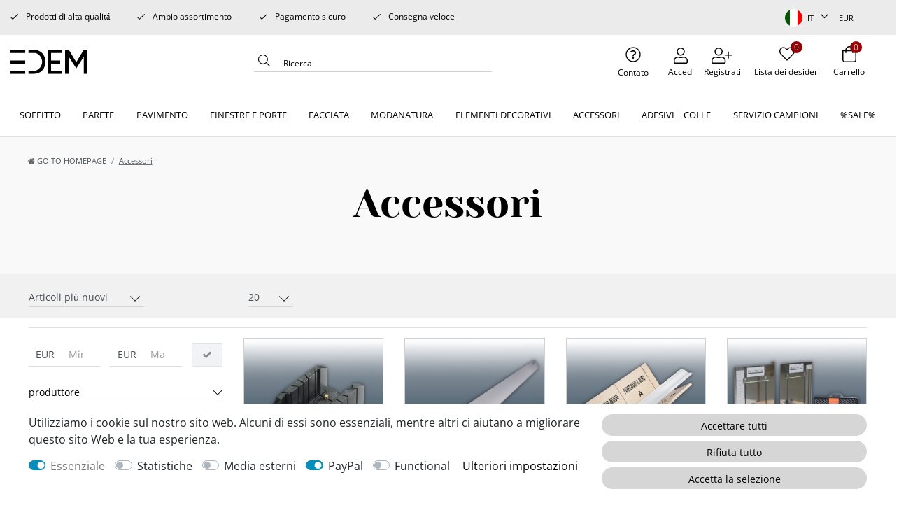

--- FILE ---
content_type: text/html; charset=UTF-8
request_url: https://www.edem.de/it/accessori
body_size: 74880
content:






<!DOCTYPE html>

<html lang="it" data-framework="vue" prefix="og: http://ogp.me/ns#" class="icons-loading">

<head>
                                

                    

            

    <script type="text/javascript">
    (function() {
        var _availableConsents = {"necessary.consent":[true,[],null],"necessary.session":[true,[],null],"necessary.csrf":[true,["XSRF-TOKEN"],null],"necessary.shopbooster_cookie":[true,["plenty_cache"],null],"tracking.googleAnalytics":[false,["\/^_ga\/","_ga","_gid","_gat"],false],"media.reCaptcha":[false,[],false],"paypal.paypal-cookies":[false,["X-PP-SILOVER","X-PP-L7","tsrc","paypalplus_session_v2"],true],"convenience.languageDetection":[null,[],null]};
        var _allowedCookies = ["plenty_cache","XSRF-TOKEN","plenty-shop-cookie","PluginSetPreview","SID_PLENTY_ADMIN_50386","PreviewCookie"] || [];

        window.ConsentManager = (function() {
            var _consents = (function() {
                var _rawCookie = document.cookie.split(";").filter(function (cookie) {
                    return cookie.trim().indexOf("plenty-shop-cookie=") === 0;
                })[0];

                if (!!_rawCookie) {
                    try {
                        _rawCookie = decodeURIComponent(_rawCookie);
                    } catch (e) {
                        document.cookie = "plenty-shop-cookie= ; expires = Thu, 01 Jan 1970 00:00:00 GMT"
                        return null;
                    }

                    try {
                        return JSON.parse(
                            _rawCookie.trim().substr("plenty-shop-cookie=".length)
                        );
                    } catch (e) {
                        return null;
                    }
                }
                return null;
            })();

            Object.keys(_consents || {}).forEach(function(group) {
                if(typeof _consents[group] === 'object' && _consents[group] !== null)
                {
                    Object.keys(_consents[group] || {}).forEach(function(key) {
                        var groupKey = group + "." + key;
                        if(_consents[group][key] && _availableConsents[groupKey] && _availableConsents[groupKey][1].length) {
                            Array.prototype.push.apply(_allowedCookies, _availableConsents[groupKey][1]);
                        }
                    });
                }
            });

            if(!_consents) {
                Object.keys(_availableConsents || {})
                    .forEach(function(groupKey) {
                        if(_availableConsents[groupKey] && ( _availableConsents[groupKey][0] || _availableConsents[groupKey][2] )) {
                            Array.prototype.push.apply(_allowedCookies, _availableConsents[groupKey][1]);
                        }
                    });
            }

            var _setResponse = function(key, response) {
                _consents = _consents || {};
                if(typeof key === "object" && typeof response === "undefined") {
                    _consents = key;
                    document.dispatchEvent(new CustomEvent("consent-change", {
                        detail: {key: null, value: null, data: key}
                    }));
                    _enableScriptsOnConsent();
                } else {
                    var groupKey = key.split(".")[0];
                    var consentKey = key.split(".")[1];
                    _consents[groupKey] = _consents[groupKey] || {};
                    if(consentKey === "*") {
                        Object.keys(_availableConsents).forEach(function(aKey) {
                            if(aKey.split(".")[0] === groupKey) {
                                _consents[groupKey][aKey.split(".")[1]] = response;
                            }
                        });
                    } else {
                        _consents[groupKey][consentKey] = response;
                    }
                    document.dispatchEvent(new CustomEvent("consent-change", {
                        detail: {key: key, value: response, data: _consents}
                    }));
                    _enableScriptsOnConsent();
                }
                if(!_consents.hasOwnProperty('_id')) {
                    _consents['_id'] = "495f93da753295db258b5ebf217bf0f0bbbf78ef";
                }

                Object.keys(_availableConsents).forEach(function(key) {
                    if((_availableConsents[key][1] || []).length > 0) {
                        if(_isConsented(key)) {
                            _availableConsents[key][1].forEach(function(cookie) {
                                if(_allowedCookies.indexOf(cookie) < 0) _allowedCookies.push(cookie);
                            });
                        } else {
                            _allowedCookies = _allowedCookies.filter(function(cookie) {
                                return _availableConsents[key][1].indexOf(cookie) < 0;
                            });
                        }
                    }
                });

                document.cookie = "plenty-shop-cookie=" + JSON.stringify(_consents) + "; path=/; secure";
            };
            var _hasResponse = function() {
                return _consents !== null;
            };

            var _expireDate = function() {
                var expireSeconds = 0;
                                const date = new Date();
                date.setSeconds(date.getSeconds() + expireSeconds);
                const offset = date.getTimezoneOffset() / 60;
                date.setHours(date.getHours() - offset)
                return date.toUTCString();
            }
            var _isConsented = function(key) {
                var groupKey = key.split(".")[0];
                var consentKey = key.split(".")[1];

                if (consentKey === "*") {
                    return Object.keys(_availableConsents).some(function (aKey) {
                        var aGroupKey = aKey.split(".")[0];
                        return aGroupKey === groupKey && _isConsented(aKey);
                    });
                } else {
                    if(!_hasResponse()) {
                        return _availableConsents[key][0] || _availableConsents[key][2];
                    }

                    if(_consents.hasOwnProperty(groupKey) && _consents[groupKey].hasOwnProperty(consentKey))
                    {
                        return !!_consents[groupKey][consentKey];
                    }
                    else {
                        if(!!_availableConsents[key])
                        {
                            return _availableConsents[key][0];
                        }

                        console.warn("Cookie has been blocked due to not being registered: " + key);
                        return false;
                    }
                }
            };
            var _getConsents = function() {
                var _result = {};
                Object.keys(_availableConsents).forEach(function(key) {
                    var groupKey = key.split(".")[0];
                    var consentKey = key.split(".")[1];
                    _result[groupKey] = _result[groupKey] || {};
                    if(consentKey !== "*") {
                        _result[groupKey][consentKey] = _isConsented(key);
                    }
                });
                return _result;
            };
            var _isNecessary = function(key) {
                return _availableConsents.hasOwnProperty(key) && _availableConsents[key][0];
            };
            var _enableScriptsOnConsent = function() {
                var elementsToEnable = document.querySelectorAll("script[data-cookie-consent]");
                Array.prototype.slice.call(elementsToEnable).forEach(function(el) {
                    if(el.dataset && el.dataset.cookieConsent && _isConsented(el.dataset.cookieConsent) && el.type !== "application/javascript") {
                        var newScript = document.createElement("script");
                        if(el.src) {
                            newScript.src = el.src;
                        } else {
                            newScript.textContent = el.textContent;
                        }
                        el.parentNode.replaceChild(newScript, el);
                    }
                });
            };
            window.addEventListener("load", _enableScriptsOnConsent);
                        // Cookie proxy
            (function() {
                var _data = {};
                var _splitCookieString = function(cookiesString) {

                    var _allCookies = cookiesString.split(";");
                    var regex = /[^=]+=[^;]*;?((?:expires|path|domain)=[^;]*;)*/gm;
                    var cookies = [];

                    _allCookies.forEach(function(cookie){
                        if(cookie.trim().indexOf("plenty-shop-cookie=") === 0) {
                            var cookieString = decodeURIComponent(cookiesString);
                            var match;
                            while((match = regex.exec(cookieString)) !== null) {
                                if(match.index === match.lastIndex) {
                                    regex.lastIndex++;
                                }
                                cookies.push(match[0]);
                            }
                        } else if(cookie.length) {
                            cookies.push(cookie);
                        }
                    });

                    return cookies;

                };
                var _parseCookies = function (cookiesString) {
                    return _splitCookieString(cookiesString).map(function(cookieString) {
                        return _parseCookie(cookieString);
                    });
                };
                var _parseCookie = function(cookieString) {
                    var cookie = {
                        name: null,
                        value: null,
                        params: {}
                    };
                    var match = /^([^=]+)=([^;]*);*((?:[^;]*;?)*)$/.exec(cookieString.trim());
                    if(match && match[1]) {
                        cookie.name = match[1];
                        cookie.value = match[2];

                        (match[3] || "").split(";").map(function(param) {
                            return /^([^=]+)=([^;]*);?$/.exec(param.trim());
                        }).filter(function(param) {
                            return !!param;
                        }).forEach(function(param) {
                            cookie.params[param[1]] = param[2];
                        });

                        if(cookie.params && !cookie.params.path) {
                            cookie.params.path = "/";
                        }
                    }

                    return cookie;
                };
                var _isAllowed = function(cookieName) {
                    return _allowedCookies.some(function(allowedCookie) {
                        var match = /^\/(.*)\/([gmiy]*)$/.exec(allowedCookie);
                        return (match && match[1] && (new RegExp(match[1], match[2])).test(cookieName))
                            || allowedCookie === cookieName;
                    });
                };
                var _set = function(cookieString) {
                    var cookie = _parseCookie(cookieString);
                                                                    var domainParts = (window.location.host || window.location.hostname).split(".");
                        if(domainParts[0] === "www") {
                            domainParts.shift();
                            cookie.domain = "." + domainParts.join(".");
                        } else {
                            cookie.domain = (window.location.host || window.location.hostname);
                        }
                                        if(cookie && cookie.name) {
                        if(_isAllowed(cookie.name)) {
                            var cookieValue = cookie.value || "";
                            _data[cookie.name] = cookieValue + Object.keys(cookie.params || {}).map(function(paramKey) {
                                                            if(paramKey === "expires") {
                                    return "";
                                }
                                                            return "; " + paramKey.trim() + "=" + cookie.params[paramKey].trim();
                            }).join("");
                        } else {
                            _data[cookie.name] = null;
                            console.warn("Cookie has been blocked due to privacy settings: " + cookie.name);
                        }
                        _update();
                    }
                };
                var _get = function() {
                    return Object.keys(_data).filter(function (key) {
                        return !!_data[key];
                    }).map(function (key) {
                        return key + "=" + (_data[key].split(";")[0]);
                    }).join("; ");
                };
                var _update = function() {
                    delete document.cookie;
                    var cookies = _parseCookies(document.cookie);
                    Object.keys(_data).forEach(function(key) {
                        if(!_data[key]) {
                            // unset cookie
                            var domains = (window.location.host || window.location.hostname).split(".");
                            while(domains.length > 1) {
                                document.cookie = key + "=; path=/; expires=Thu, 01 Jan 1970 00:00:01 GMT; domain="+domains.join(".");
                                document.cookie = key + "=; path=/; expires=Thu, 01 Jan 1970 00:00:01 GMT; domain=."+domains.join(".");
                                domains.shift();
                            }
                            document.cookie = key + "=; path=/; expires=Thu, 01 Jan 1970 00:00:01 GMT;";
                            delete _data[key];
                        } else {
                            var existingCookie = cookies.find(function(cookie) { return cookie.name === key; });
                            var parsedData = _parseCookie(key + "=" + _data[key]);
                            if(!existingCookie || existingCookie.value !== parsedData.value) {
                                document.cookie = key + "=" + _data[key];
                            } else {
                                // console.log('No changes to cookie: ' + key);
                            }
                        }
                    });

                    if(!document.__defineGetter__) {
                        Object.defineProperty(document, 'cookie', {
                            get: _get,
                            set: _set
                        });
                    } else {
                        document.__defineGetter__('cookie', _get);
                        document.__defineSetter__('cookie', _set);
                    }
                };

                _splitCookieString(document.cookie).forEach(function(cookie)
                {
                    _set(cookie);
                });

                _update();
            })();
            
            return {
                setResponse: _setResponse,
                hasResponse: _hasResponse,
                isConsented: _isConsented,
                getConsents: _getConsents,
                isNecessary: _isNecessary
            };
        })();
    })();
</script>


    
<meta charset="utf-8">
<meta http-equiv="X-UA-Compatible" content="IE=edge">
<meta name="viewport" content="width=device-width, initial-scale=1">
<meta name="generator" content="plentymarkets" />
<meta name="format-detection" content="telephone=no"> 
<link rel="icon" type="image/x-icon" href="https://cdn03.plentymarkets.com/csse1tl3e797/frontend/logo_edem.ico">



            <link rel="canonical" href="https://www.edem.de/it/accessori">
    
                        <link rel="alternate" hreflang="x-default" href="https://www.edem.de/zubehoer"/>
                    <link rel="alternate" hreflang="de" href="https://www.edem.de/zubehoer"/>
                    <link rel="alternate" hreflang="en" href="https://www.edem.de/en/accessories"/>
                    <link rel="alternate" hreflang="fr" href="https://www.edem.de/fr/accessoires"/>
                    <link rel="alternate" hreflang="it" href="https://www.edem.de/it/accessori"/>
                    <link rel="alternate" hreflang="es" href="https://www.edem.de/es/accesorios"/>
                    <link rel="alternate" hreflang="nl" href="https://www.edem.de/nl/accessoires"/>
                    <link rel="alternate" hreflang="pt" href="https://www.edem.de/pt/materiais-auxiliares"/>
                    <link rel="alternate" hreflang="ru" href="https://www.edem.de/ru/vspomogatel-nyye-materialy"/>
            
<style data-font="Custom-Font">
    
                
        .icons-loading .fa { visibility: hidden !important; }
</style>

<link rel="preload" href="https://cdn03.plentymarkets.com/csse1tl3e797/plugin/28/ceres/css/ceres-icons.css" as="style" onload="this.onload=null;this.rel='stylesheet';">
<noscript><link rel="stylesheet" href="https://cdn03.plentymarkets.com/csse1tl3e797/plugin/28/ceres/css/ceres-icons.css"></noscript>


<link rel="preload" as="style" href="https://cdn03.plentymarkets.com/csse1tl3e797/plugin/28/ceres/css/ceres-base.css?v=639ed3cf01fedd9321a869f2e6a5153098d6484b">
    <link rel="stylesheet" href="https://cdn03.plentymarkets.com/csse1tl3e797/plugin/28/ceres/css/ceres-base.css?v=639ed3cf01fedd9321a869f2e6a5153098d6484b">


<script type="application/javascript">
    /*! loadCSS. [c]2017 Filament Group, Inc. MIT License */
    /* This file is meant as a standalone workflow for
    - testing support for link[rel=preload]
    - enabling async CSS loading in browsers that do not support rel=preload
    - applying rel preload css once loaded, whether supported or not.
    */
    (function( w ){
        "use strict";
        // rel=preload support test
        if( !w.loadCSS ){
            w.loadCSS = function(){};
        }
        // define on the loadCSS obj
        var rp = loadCSS.relpreload = {};
        // rel=preload feature support test
        // runs once and returns a function for compat purposes
        rp.support = (function(){
            var ret;
            try {
                ret = w.document.createElement( "link" ).relList.supports( "preload" );
            } catch (e) {
                ret = false;
            }
            return function(){
                return ret;
            };
        })();

        // if preload isn't supported, get an asynchronous load by using a non-matching media attribute
        // then change that media back to its intended value on load
        rp.bindMediaToggle = function( link ){
            // remember existing media attr for ultimate state, or default to 'all'
            var finalMedia = link.media || "all";

            function enableStylesheet(){
                // unbind listeners
                if( link.addEventListener ){
                    link.removeEventListener( "load", enableStylesheet );
                } else if( link.attachEvent ){
                    link.detachEvent( "onload", enableStylesheet );
                }
                link.setAttribute( "onload", null );
                link.media = finalMedia;
            }

            // bind load handlers to enable media
            if( link.addEventListener ){
                link.addEventListener( "load", enableStylesheet );
            } else if( link.attachEvent ){
                link.attachEvent( "onload", enableStylesheet );
            }

            // Set rel and non-applicable media type to start an async request
            // note: timeout allows this to happen async to let rendering continue in IE
            setTimeout(function(){
                link.rel = "stylesheet";
                link.media = "only x";
            });
            // also enable media after 3 seconds,
            // which will catch very old browsers (android 2.x, old firefox) that don't support onload on link
            setTimeout( enableStylesheet, 3000 );
        };

        // loop through link elements in DOM
        rp.poly = function(){
            // double check this to prevent external calls from running
            if( rp.support() ){
                return;
            }
            var links = w.document.getElementsByTagName( "link" );
            for( var i = 0; i < links.length; i++ ){
                var link = links[ i ];
                // qualify links to those with rel=preload and as=style attrs
                if( link.rel === "preload" && link.getAttribute( "as" ) === "style" && !link.getAttribute( "data-loadcss" ) ){
                    // prevent rerunning on link
                    link.setAttribute( "data-loadcss", true );
                    // bind listeners to toggle media back
                    rp.bindMediaToggle( link );
                }
            }
        };

        // if unsupported, run the polyfill
        if( !rp.support() ){
            // run once at least
            rp.poly();

            // rerun poly on an interval until onload
            var run = w.setInterval( rp.poly, 500 );
            if( w.addEventListener ){
                w.addEventListener( "load", function(){
                    rp.poly();
                    w.clearInterval( run );
                } );
            } else if( w.attachEvent ){
                w.attachEvent( "onload", function(){
                    rp.poly();
                    w.clearInterval( run );
                } );
            }
        }


        // commonjs
        if( typeof exports !== "undefined" ){
            exports.loadCSS = loadCSS;
        }
        else {
            w.loadCSS = loadCSS;
        }
    }( typeof global !== "undefined" ? global : this ) );

    (function() {
        var checkIconFont = function() {
            if(!document.fonts || document.fonts.check("1em FontAwesome")) {
                document.documentElement.classList.remove('icons-loading');
            }
        };

        if(document.fonts) {
            document.fonts.addEventListener("loadingdone", checkIconFont);
            window.addEventListener("load", checkIconFont);
        }
        checkIconFont();
    })();
</script>

                    

<!-- Extend the existing style with a template -->
                            <script type="text/plain" data-cookie-consent="tracking.googleAnalytics" async src="https://www.googletagmanager.com/gtag/js?id=G-W8PTF3X65B"></script>
<script type="text/plain" data-cookie-consent="tracking.googleAnalytics">
    window.dataLayer = window.dataLayer || [];
    function gtag(){dataLayer.push(arguments);}

    gtag('consent', 'default', {
      'ad_storage': 'granted',
      'ad_user_data': 'granted',
      'ad_personalization': 'granted',
      'analytics_storage': 'granted'
    });

    gtag('js', new Date());

    gtag('config', 'G-W8PTF3X65B');

                gtag('set', 'anonymizeIp', true);
    </script>

            



        
    
    
              

    
    
    
    
    

                    
    

<meta name="robots" content="ALL">
<meta property="og:title" content="Accessori | edem.de"/>
<meta property="og:type" content="article"/>
<meta property="og:url" content="https://www.edem.de/it/accessori"/>
<meta property="og:image" content="/documents/category/1042/orac-decor-zubehoer-02-01.jpg"/>
<meta property="thumbnail" content="/documents/category/1042/orac-decor-zubehoer-02-01.jpg"/>

<script type="application/ld+json">
{
    "@context": "http://schema.org",
    "@type": "WebSite",
    "url": "https://www.edem.de/it/accessori"
    }
</script>

<title>Accessori | edem.de</title>
    
            <style>
    #paypal_loading_screen {
        display: none;
        position: fixed;
        z-index: 2147483640;
        top: 0;
        left: 0;
        width: 100%;
        height: 100%;
        overflow: hidden;

        transform: translate3d(0, 0, 0);

        background-color: black;
        background-color: rgba(0, 0, 0, 0.8);
        background: radial-gradient(ellipse closest-corner, rgba(0,0,0,0.6) 1%, rgba(0,0,0,0.8) 100%);

        color: #fff;
    }

    #paypal_loading_screen .paypal-checkout-modal {
        font-family: "HelveticaNeue", "HelveticaNeue-Light", "Helvetica Neue Light", helvetica, arial, sans-serif;
        font-size: 14px;
        text-align: center;

        box-sizing: border-box;
        max-width: 350px;
        top: 50%;
        left: 50%;
        position: absolute;
        transform: translateX(-50%) translateY(-50%);
        cursor: pointer;
        text-align: center;
    }

    #paypal_loading_screen.paypal-overlay-loading .paypal-checkout-message, #paypal_loading_screen.paypal-overlay-loading .paypal-checkout-continue {
        display: none;
    }

    .paypal-checkout-loader {
        display: none;
    }

    #paypal_loading_screen.paypal-overlay-loading .paypal-checkout-loader {
        display: block;
    }

    #paypal_loading_screen .paypal-checkout-modal .paypal-checkout-logo {
        cursor: pointer;
        margin-bottom: 30px;
        display: inline-block;
    }

    #paypal_loading_screen .paypal-checkout-modal .paypal-checkout-logo img {
        height: 36px;
    }

    #paypal_loading_screen .paypal-checkout-modal .paypal-checkout-logo img.paypal-checkout-logo-pp {
        margin-right: 10px;
    }

    #paypal_loading_screen .paypal-checkout-modal .paypal-checkout-message {
        font-size: 15px;
        line-height: 1.5;
        padding: 10px 0;
    }

    #paypal_loading_screen.paypal-overlay-context-iframe .paypal-checkout-message, #paypal_loading_screen.paypal-overlay-context-iframe .paypal-checkout-continue {
        display: none;
    }

    .paypal-spinner {
        height: 30px;
        width: 30px;
        display: inline-block;
        box-sizing: content-box;
        opacity: 1;
        filter: alpha(opacity=100);
        animation: rotation .7s infinite linear;
        border-left: 8px solid rgba(0, 0, 0, .2);
        border-right: 8px solid rgba(0, 0, 0, .2);
        border-bottom: 8px solid rgba(0, 0, 0, .2);
        border-top: 8px solid #fff;
        border-radius: 100%
    }

    .paypalSmartButtons div {
        margin-left: 10px;
        margin-right: 10px;
    }
</style>                <style>.bl_c{max-width:1380px;width:100%}.main-navbar-collapsable{bottom:-84px;width:100%;padding:0 1%;background:#fff}.main{margin-top:196px !important;padding-top:0}.main_menu-lists>.menu-lists_li:hover>a{background:url(https://cdn03.plentymarkets.com/csse1tl3e797/frontend/bg_a.jpg) center 56px repeat-x}.main-navbar-collapsable{top:84px;width:100%;padding:0;background:#fff;position:fixed;border-bottom:1px solid #dee2e6;bottom:inherit;height: 62px;}.main-navbar-collapsable>ul{max-width:1410px;margin:0 auto!important}.main-navbar-collapsable .mainmenu>li:hover,.main-navbar-collapsable .mainmenu>li.hover{height:61px}.main_menu-lists>li>a{height:61px}.bottom_me{margin-top:0;border-top:1px solid #dee2e6}.main_menu-lists li:nth-child(10) .bl_c ul>li{width:50%;float:left}.footer.container-max{max-width:100%;padding:0}.widget.content-footer-plass,.widget.content-footer-url,.widget.footer_kontact{margin-bottom:0}.content-footer-url{padding-top:50px;background-color:#f8f8f8}.footer_kontact{background-color:#f8f8f8}.widget.content-footer-plass>div{max-width:1440px;margin:0 auto}.widget.content-footer-plass>div{max-width:1440px;margin:0 auto}.content-footer-url .col-12,.contack_block{max-width:1100px;margin:0 auto}.cont_li{display:flex;flex-direction:column;justify-content:center}.top_items-controls li:nth-child(1){order:2}.top_items-controls li:nth-child(2){order:3}.top_items-controls li:nth-child(3){order:4}.top_items-controls li:nth-child(4){order:1}.control-user a,.control-wish-list a{margin-top:-2px}.breadcrumbs{margin-top: 165px !important;height: 0 !important;transition:0.2s;z-index: 1 !important;}.header-nav{position:fixed!important;top:50px!important; z-index:5}.add-to-basket-lg-container{display:none!important}.cmp-product-thumb:hover{z-index:5}
.page-search .breadcrumb {display:none}
.accordeon {width: 80%;}
.category-unit-price.small {text-align: center;}
.acc-he {background: #ccc;cursor: pointer;padding: 11px 0 11px 30px;cursor: pointer;min-height: 42px;font-size: 14px;margin-bottom: 5px;}
.acc-he i {display:inline-block; margin-right:10px;vertical-align: top; margin-top: 4px;}
 .acc-he strong {font-weight:normal;}
    .ac-bo {padding: 10px;border-bottom: 1px solid #c0c0c0;margin-bottom: 5px;display: none;background:#fff;}
    .accordeon h2 {font-size: 14px; margin:0;display:inline-block;width: 91%;}
    .acc-he_a {background:#2A3355;color: #FFF;}
.single .sticky-element.is-sticky {z-index: 8 !important;}
.header-other-icon {position: absolute !important;top: 50.1167px !important;z-index: 99 !important;}
.top-bar.header-fw {z-index: 102 !important;}
#controlsList {padding-top:13px;}
.controls-list .control-languages > a >  i {width: 25px;height: 25px;margin-top: 0;display: block;border-radius: 50%;overflow: hidden;background-size: cover;}
.controls-list .control-languages > a {display: flex !important;flex-direction: row;align-items: center;}
.control-languages .flag-icon {margin-right: 7px;}
.controls-list .control-languages a {background-position:right 2px;}
.language-settings ul.row li.col-6.col-sm-4 {-ms-flex: 0 0 100%%;flex: 0 0 100%;max-width: 100%;}
.language-settings ul.row li.col-6.col-sm-4 a {display: flex;flex-direction: row;}
.language-settings ul.row li.col-6.col-sm-4 a i.flag-icon {width: 25px;height: 25px;display: block;border-radius: 50%;overflow: hidden;background-size: cover;margin-right: 7px;font-size: 0;}
.language-settings .list-title, .currency-list .list-title {display: none;}
.top-bar.header-fw > .container-max.px-0:nth-child(2){height:auto !important;}
.propertie-product .widget-inner dl {display:flex;flex-flow: row wrap;justify-content: space-between;}
.propertie-product .widget-inner dl dt, .propertie-product .widget-inner dl dd {width:50%;}
.propertie-product .widget-inner dl dt {font-size:13px;font-weight: bold;}
.propertie-product .widget-inner dl dd{font-size:13px;}
.widget-two-col.row.mt-5 {margin-top:0 !important;}
.nav.nav-tabs .nav-link{padding: 1.3rem 1rem;color: #000 !important;}
.widget-item-image #thumb-carousel.owl-carousel.owl-loaded {margin-top: 15px !important;}
.single {padding-top: 70px !important;}
.control-basket .nav-link .mr-2 {position: absolute;width: 17px;height: 17px;background: #970103;border-radius: 50%;text-align: center;color: #e3d5d4;line-height: 13px;right: 0;
left: 23px;margin: auto;}
.control-basket .nav-link {margin-top: -2px;}
.main_slider {margin-top:0;}
.page-home .main, .category-957 .main {padding-top:0;}
.page-home .main > .container-max, .category-957 .main > .container-max  {max-width: 100%;}
.page-home .main > .container-max > .row > .col, .category-957 .main > .container-max > .row > .col  {padding:0}
.tab-content .widget-code .widget-inner dl dd p:nth-child(2n+1) {background: #f8f8f8 !important;}
.tab-content .widget-code .widget-inner dl dd p {margin:0;padding: .6rem .3rem;line-height: 19px;display: flex;flex-direction: row;font-size: 14px}
.tab-content .widget-code .widget-inner dl dd p span {flex: 0 0 50%;border: none;font-weight: 700;}
.tab-content .tab-pane:nth-child(2) .widget-code .widget-inner dl dd p {display: inherit;}
.crosseling_items .widget-caption.widget-item-list-caption p {font-size: 1.5rem;
font-weight: 500;line-height: 1.1;color: #000;}
.top_items-controls li.cont_li {order: 1;}
.top_items-controls li.control-user {order: 2;}
.top_items-controls li.control-wish-list {order: 3;}
.top_items-controls li.control-basket {order: 4;}
.propertie-product tr td {width:50%;}
.main-headline {max-width: 55%;}
.navbar .container-max {max-width:100%;}
.navbar .brand-wrapper {max-width:1410px;margin: 14px auto 0 auto;}
.controls-list .control-languages > a {display: flex !important;}
.cmp-product-thumb:hover {z-index: 5;}
.all-item-filter {  max-height: 218px; overflow: auto;height:0;}
.act_filt .all-item-filter {height:auto;}
.cmp-product-thumb .special-tags {z-index: 8;}
h1.category-title {  margin-top: 8px;  font-family: 'Yeseva One', cursive; font-size: 4rem !important; text-shadow: none !important; line-height: 40px; padding-top: 0 !important; margin-bottom: 0; color: #000 !important; text-align: center;}
.categoriegrid .parallax-img-container > .container-max {height: 100%;}
.categoriegrid .parallax-img-container > .container-max .w-100.huge-font {height: 100%; display: flex; flex-direction: column; align-items: center; justify-content: center;}

.mh-4 {min-height: inherit !important;}
.widget-filter-base .form-check-label {padding: 5px .75rem !important;}
.widget-primary .btn-appearance.disabled, .widget-primary .btn-appearance:disabled, .widget-primary .btn-appearance {background-color: #d6d6d6;border-color: #d6d6d6;border-radius: 35px;
color: #000;}
.btn-primary:hover {background-color: #666666 !important;border-color: #666666 !important;
border-radius: 35px;color: #000 !important;}
.widget-primary .text-appearance {color: #000 !important}
.cookie-bar.out.fixed-bottom>div>.btn.btn-primary {display:none}
.cookie-bar>.container-max>.row>.col-12.col-md-8 .text-primary.text-appearance {display:none}
.main_slider {margin-top:0}
.main_slider.owl-carousel .owl-dots {z-index: 9;}

.list-controls .selected-filters {float: inherit !important;
margin-top: 0 !important;
margin-bottom: 0 !important;
font-size: inherit !important;}

.widget-filter-base .card .h3.title {border-bottom: 1px solid #DDD;padding: 6px 0 !important;font-size: 14px;}
.widget-filter-base .card .h3.title::after {content: '';
float: right;
margin-top: 1px;
width: 14px;
height: 14px;
background: #FFF url(https://cdn03.plentymarkets.com/csse1tl3e797/frontend/pfeil.svg) no-repeat right;
  background-size: auto;
background-size: 14px;
-webkit-transform: rotate(90deg);
transform: rotate(90deg);
transition: all .35s;}
.widget-filter-base .card {height: 37px; padding-top: 0 !important;overflow: hidden;font-size: 14px;margin-bottom:13px}
.widget-filter-base .card.act_filt {height: auto;}
.widget-filter-base .form-check {font-size: 14px;}
.widget_price .h3.title {display:none}
.widget-filter-base .item-filter-price {padding:0;}
.widget_price {margin-bottom: 20px !important;}
.product-char .widget-add-to-wish-list .fa-heart.text-appearance {background: url(https://cdn03.plentymarkets.com/csse1tl3e797/frontend/edem/heart.svg) top center no-repeat;}
.breadcrumb {margin-top: -48px !important;}
.fixed-top .breadcrumb {margin-top: -48px !important;margin-top: 127px !important;}
.fixed-top .breadcrumbs {   margin-top: -47px !important;}
.dea .fixed-top .breadcrumbs {margin-top: 37px !important;}
.dea .page-singleitem .fixed-top .breadcrumbs, .rua .page-singleitem .fixed-top .breadcrumbs, .nla .page-singleitem .fixed-top .breadcrumbs {margin-top: 41px !important;}

.product-char .widget-inner .widget-add-to-basket {z-index: 1;}
.filter-cat-bl {background: #f1f1f1;padding: 15px 0;}
.filter-top .list-sort .custom-select, .filter-top .list-itemsperpage .custom-select {padding-bottom: 5px;padding-left: 0; display: block;}

.filter-top .list-sort::after, .filter-top .list-itemsperpage::after {content: ''; float: right;   margin-top: 1px; width: 14px; height: 14px; background: url(https://cdn03.plentymarkets.com/csse1tl3e797/frontend/pfeil.svg) no-repeat right; background-size: auto; background-size: 14px; -webkit-transform: rotate(90deg); transform: rotate(90deg); transition: all .35s;position:absolute;position: absolute; top: 13px; right: 6px;}
.filter-top > div.col-12:nth-child(1) {padding-left: 0;} 
.category-img-top.mb-3 {margin-bottom: 0 !important;}
.widget-primary .pagination .page-item.active .page-link {border-color: #d5d5d5; color: #495057; background-color: #d5d5d5}
.widget-primary .pagination .page-item .page-link {color: #495057;background-color: inherit;}
.widget-pagination ul.pagination {margin:0}
img {width:100%; height:auto}

.tab-content > .tab-pane:nth-child(1) .my-4 {padding: 0;}
.tab-content > .tab-pane #t3w-properties {width: 100%;}
.tab-pane #t3w-properties tbody tr {display: flex;  padding: 0;}
.tab-pane #t3w-properties tbody tr td {padding: 5px 0;}
.tab-pane #t3w-properties tbody tr td:nth-child(1) {font-weight: bold;width: 36%; flex: none;}
.tab-pane #t3w-properties tbody tr:nth-child(1) td {padding:0;}
h1, h2, h3, h4, h5, h6 {line-height: 1.4;}

@media (max-width: 1400px) {
.main-navbar-collapsable > ul {max-width: 96%;}
.bl_c {max-width: 96%;}
.container-max {max-width: 98%;}
.normalmenu a {padding: 1rem 0 0 0;}
.main-headline {left: 17px;}
.top_items {right: 11px;}
.page-singleitem .paypal-buttons.paypal-buttons-context-iframe {height: 33px !important;}
}

@media (max-width: 1300px) {
.main-headline ul li {margin-right: 1.2%;padding-left: 15px;}
}
@media (max-width: 1139px) {
.main-navbar-collapsable {display:none !important}
.header-container > .top-bar.header-fw {width: calc(100% + 30px) !important;left: -12px !important;}
.controls {margin-right: inherit;margin-left: 0;}
#controlsList {padding-top: 0;}
.header-other-icon {top: -8px !important;z-index: 109 !important;}
.top_items-controls {padding-top: 0;}
}
.tags_bot {margin-top: 0;}
.tags_bot a {margin-top:25px}
.page-confirmation .order-data > .widget-inner > *:nth-child(3) {display:none}
.page-singleitem .paypalSmartButtons.btn.btn-block {padding-left: 6px !important; padding-right: 8px !important;text-align: right;}
.page-singleitem .paypal-buttons.paypal-buttons-context-iframe {margin-right: -8px; height: 45px !important; overflow: hidden;width: 78% !important;border-radius: 32px;}
.page-singleitem .paypal-buttons.paypal-buttons-context-iframe iframe {width: 120% !important; height: 100% !important; margin: auto; right: 0; left: -10% !important;}
.header-fixed-bread .breadcrumbs {opacity: 0;}
.widget-text.eu-respons .widget-inner {padding:0}
.eu-respons > .widget-inner > p {font-size: 16px; margin-bottom:0;}
.eu-respons > .widget-inner > p:nth-child(1) {font-size: 21px;margin-bottom: 20px;}
.tab-content .tab-pane:nth-child(2) .widget-code .widget-inner dl dd ol li {list-style-type: disc;}
.tab-content .tab-pane:nth-child(2) .widget-code .widget-inner dl dd ol li {list-style-type:none}
.freiheit_bl {background: #fff; padding: 30px 0;}
.freiheit_bl h1, .freiheit_bl h2, .freiheit_bl h3 {font-weight: bold;}
.freiheit_bl h3 {margin-top:40px; margin-bottom:20px;}
/*
.dea .main{margin-top:245px !important}
.dea .header-nav {top: 99px !important;}
.dea .header-other-icon {top: 105.1167px !important;}
@media (max-width:768px){
    .dea .main {margin-top: 215px !important;}
.dea .header-nav { top: 91px !important;}
}
*/</style>
                <script src="https://ajax.googleapis.com/ajax/libs/jquery/3.6.0/jquery.min.js"></script>
<meta name="google-site-verification" content="y7gCCy3Xgw_7vnt3FHXB81aVvb7AVhd_csTOiX8fk94" />
    <script>$(window).on("load", function() {

$( "html:lang(de)" ).addClass( "dea" );
$( "html:lang(en)" ).addClass( "usa" );
$( "html:lang(fr)" ).addClass( "fra" );
$( "html:lang(it)" ).addClass( "ita" );
$( "html:lang(es)" ).addClass( "esa" );
$( "html:lang(tr)" ).addClass( "tra" );
$( "html:lang(nl)" ).addClass( "nla" );
$( "html:lang(pl)" ).addClass( "pla" );
$( "html:lang(pt)" ).addClass( "pta" );
$( "html:lang(cz)" ).addClass( "cza" );
$( "html:lang(ru)" ).addClass( "rua" );

if ( $( "html" ).hasClass( "dea" )) {
       $( ".control-languages>a[href='#countrySettings']").append( '<span>DE</span>' );
		$( ".control-wish-list>a" ).append( '<span>Wunschliste</span>' );
                $( ".control-basket>a" ).append( '<span>Warenkorb</span>' );
		$(".search-input").attr("placeholder", "Suchen");

}
else if ( $( "html" ).hasClass( "usa" )) {
                $( ".control-languages>a[href='#countrySettings']").append( '<span>EN</span>' );
		$( ".control-wish-list>a" ).append( '<span>Wishlist</span>' );
                $( ".control-basket>a" ).append( '<span>Cart</span>' );
		$(".search-input").attr("placeholder", "Search");
}
else if ( $( "html" ).hasClass( "esa" )) {
                $( ".control-languages>a[href='#countrySettings']").append( '<span>ES</span>' );
		$( ".control-wish-list>a" ).append( '<span>Lista de deseos</span>' );
                $( ".control-basket>a" ).append( '<span>Košík</span>' );
		$(".search-input").attr("placeholder", "Buscar");
$(".cookie-bar>.container-max>.row>.col-12.col-md-8>p").html('Utilizamos cookies en nuestro sitio web. Algunos de ellos son esenciales, mientras que otros nos ayudan a mejorar este sitio web y su experiencia.');
$(".cookie-bar>.container-max>.row>.col-12.col-md-8 .text-primary.text-appearance").html('Ajustes adicionales');
$(".cookie-bar>.container-max>.row>.button-order.col-12>.button-order-1").text('Aceptar a todos');
$(".cookie-bar>.container-max>.row>.button-order.col-12>.button-order-2").text('Rechazar todo');
$(".cookie-bar>.container-max>.row>.button-order.col-12>.button-order-3").text('Aceptar la selección');
}
else if ( $( "html" ).hasClass( "cza" )) {
                $( ".control-languages>a[href='#countrySettings']").append( '<span>CZ</span>' );
		$( ".control-wish-list>a" ).append( '<span>Wishlist</span>' );
                $( ".control-basket>a" ).append( '<span>Carrito</span>' );
		$(".search-input").attr("placeholder", "Vyhledávání");
}
else if ( $( "html" ).hasClass( "tra" )) {
                $( ".control-languages>a[href='#countrySettings']").append( '<span>TR</span>' );
		$( ".control-wish-list>a" ).append( '<span>Wishlist</span>' );
                $( ".control-basket>a" ).append( '<span>Sepet</span>' );
		$(".search-input").attr("placeholder", "Arama");
}

else if ( $( "html" ).hasClass( "pta" )) {
                $( ".control-languages>a[href='#countrySettings']").append( '<span>PT</span>' );
		$( ".control-wish-list>a" ).append( '<span>Produtos Selecionados</span>' );
		$( ".control-basket>a" ).append( '<span>Carrinho</span>' );
                $(".search-input").attr("placeholder", "Procurar");
$(".cookie-bar>.container-max>.row>.col-12.col-md-8>p").html('Usamos cookies em nosso site. Alguns deles são essenciais, enquanto outros nos ajudam a melhorar este site e a sua experiência.');
$(".cookie-bar>.container-max>.row>.col-12.col-md-8 .text-primary.text-appearance").html('Configurações adicionais');
$(".cookie-bar>.container-max>.row>.button-order.col-12>.button-order-1").text('Aceitar tudo');
$(".cookie-bar>.container-max>.row>.button-order.col-12>.button-order-2").text('Rejeite tudo');
$(".cookie-bar>.container-max>.row>.button-order.col-12>.button-order-3").text('Aceite a seleção');
}
else if ( $( "html" ).hasClass( "nla" )) {
                $( ".control-languages>a[href='#countrySettings']").append( '<span>NL</span>' );
		$( ".control-wish-list>a" ).append( '<span>Verlanglijstje</span>' );
                $( ".control-basket>a" ).append( '<span>Winkelwagen</span>' );
		$(".search-input").attr("placeholder", "Zoeken");
}
else if ( $( "html" ).hasClass( "ita" )) {
                $( ".control-languages>a[href='#countrySettings']").append( '<span>IT</span>' );
		$( ".control-wish-list>a" ).append( '<span>Lista dei desideri</span>' );
                $( ".control-basket>a" ).append( '<span>Carrello</span>' );
		$(".search-input").attr("placeholder", "Ricerca");
$(".cookie-bar>.container-max>.row>.col-12.col-md-8>p").html('Utilizziamo i cookie sul nostro sito web. Alcuni di essi sono essenziali, mentre altri ci aiutano a migliorare questo sito Web e la tua esperienza.');
$(".cookie-bar>.container-max>.row>.col-12.col-md-8 .text-primary.text-appearance").html('Ulteriori impostazioni');
$(".cookie-bar>.container-max>.row>.button-order.col-12>.button-order-1").text('Accettare tutti');
$(".cookie-bar>.container-max>.row>.button-order.col-12>.button-order-2").text('Rifiuta tutto');
$(".cookie-bar>.container-max>.row>.button-order.col-12>.button-order-3").text('Accetta la selezione');
}
else if ( $( "html" ).hasClass( "fra" )) {
                $( ".control-languages>a[href='#countrySettings']").append( '<span>FR</span>' );
		$( ".control-wish-list>a" ).append( '<span>Liste de souhaits</span>' );
                $( ".control-basket>a" ).append( '<span>Panier</span>' );
		$(".search-input").attr("placeholder", "Chercher");
}

else if ( $( "html" ).hasClass( "rua" )) {
                $( ".control-languages>a[href='#countrySettings']").append( '<span>RU</span>' );
		$( ".control-wish-list>a" ).append( '<span>Избранные товары</span>' );
                $( ".control-basket>a" ).append( '<span>Корзина</span>' );
		$(".search-input").attr("placeholder", "Поиск");
$(".cookie-bar>.container-max>.row>.col-12.col-md-8>p").html('Мы используем файлы cookie на нашем сайте. Некоторые из них необходимы, а другие помогают нам улучшить этот веб-сайт и улучшить ваш опыт.');
$(".cookie-bar>.container-max>.row>.col-12.col-md-8 .text-primary.text-appearance").html('Дополнительные настройки');
$(".cookie-bar>.container-max>.row>.button-order.col-12>.button-order-1").text('Принять все');
$(".cookie-bar>.container-max>.row>.button-order.col-12>.button-order-2").text('Отклонить все');
$(".cookie-bar>.container-max>.row>.button-order.col-12>.button-order-3").text('Принять выбор');
}

$('.accordeon .acc-he').on('click', f_acc);
function f_acc(){
 $('.accordeon .ac-bo').not($(this).next()).slideUp(500);
    $(this).next().slideToggle(500);
	$('.accordeon .acc-he').not($(this)).removeClass('acc-he_a')
	$(this).toggleClass('acc-he_a');
}

$('.filter-list .card').click(function () {
		$('.filter-list .card').not($(this)).removeClass('act_filt');
		$(this).toggleClass('act_filt');
});

$('.card').each(function(){
        $(this).find('.form-check-wrapper').wrapAll('<div class="all-item-filter"/>');
});

$('li.cont_li,li.control-user,li.control-wish-list,li.control-basket').appendTo( $('.top_items-controls') );

$('.filter-top').wrapAll('<div class="filter-cat-bl widget-fw" />');

$( ".cmn-toggle-switch" ).click(function(e){
    e.preventDefault();
    $(".cmn-toggle-switch").parent().parent().toggleClass('active_parent-menu');
    $(".cmn-toggle-switch").toggleClass('active');
});

$('.navbar-brand .img-fluid').each(function(){
        $(this).width(186).height(53);
});

jQuery(".main_slider").owlCarousel({
	center: true,
	nav:true,
	pagination : true,
	autoplay: true,
	autoplayTimeout:5000,
	loop:true,
	responsiveClass:true,
	responsive:{
		0:{
			items:1,
		},
		600:{
			items:1,
		},
		1000:{
			items:1,
		}
	}
});

jQuery('.bottom_slider').owlCarousel({
	center: true,
	nav:true,
	loop:true,
//	animateOut: 'fadeOut',
	navText: ['',''],
	autoplay: true,
	responsiveClass:true,
	responsive:{
		0:{
			items:1,
		},
		600:{
			items:1,
		},
		1000:{
			items:1,
		}
	}
});

let elementsArray = Array.prototype.slice.call(document.querySelectorAll('.change_txt'));
             elementsArray.forEach((item) => {
                    item.innerText = item.innerText.slice(0, -1);
                });
$(window).scroll(function(){
    $('.header-container').toggleClass('header-fixed-bread', $(this).scrollTop() > 0);
});

$(".categoriegrid .widget-two-col > .widget-inner > div").append('<div class="filer-button"><span><?xml version="1.0" ?><svg data-name="Layer 2" id="Layer_2" viewBox="0 0 1000 1000" xmlns="http://www.w3.org/2000/svg"><defs><style>.cls-1{fill:none;stroke-linecap:round;stroke-miterlimit:10;stroke-width:22px;}</style></defs><line class="cls-1" x1="184.63" x2="312.9" y1="292.84" y2="292.84"/><line class="cls-1" x1="541.67" x2="815.37" y1="292.84" y2="292.84"/><circle class="cls-1" cx="427.04" cy="292.84" r="70.46"/><line class="cls-1" x1="815.37" x2="687.1" y1="499.06" y2="499.06"/><line class="cls-1" x1="458.33" x2="184.63" y1="499.06" y2="499.06"/><circle class="cls-1" cx="572.96" cy="499.06" r="70.46"/><line class="cls-1" x1="815.37" x2="597.03" y1="707.16" y2="707.16"/><line class="cls-1" x1="368.26" x2="184.63" y1="707.16" y2="707.16"/><circle class="cls-1" cx="482.89" cy="707.16" r="70.46"/></svg></span></div>'); 
$(".filer-button > span").click(function(){
      $(this).parent().parent().toggleClass("active_m");
 });
});</script>
                
        </head>

<body class="page-category-item page-category category-1042 ">

                    

<script>
    if('ontouchstart' in document.documentElement)
    {
        document.body.classList.add("touch");
    }
    else
    {
        document.body.classList.add("no-touch");
    }
</script>


<div id="vue-app" class="app">
    
    <lazy-hydrate when-idle>
        <notifications template="#vue-notifications" :initial-notifications="{&quot;error&quot;:null,&quot;warn&quot;:null,&quot;info&quot;:null,&quot;success&quot;:null,&quot;log&quot;:null}"></notifications>
    </lazy-hydrate>

    

             <header id="page-header" class="sticky-top">
        <div class="container-max">
            <div class="row flex-row-reverse position-relative">
                <div id="page-header-parent" class="col-12 header-container" data-header-offset>
                    <!-- 741 -->
 
<div class="widget widget-code widget-none widget-other-head">
    <div class="widget-inner bg-appearance">
                    <div class="main-headline"><ul class="main-list"><li>Prodotti di alta qualitá</li> <li>Ampio assortimento</li> <li>Pagamento sicuro</li> <li>Consegna veloce</li></ul></div>
            </div>
</div>
<div class="widget widget-code widget-none header-nav">
    <div class="widget-inner bg-appearance">
                    <nav class="navbar header-fw p-0 border-bottom normalmenu" style="z-index: 99"> 
    <div class="container-max d-block"> 
        <div class="row mx-0 position-relative d-flex"> 
            <div class="brand-wrapper px-lg-3 d-flex flex-fill"> 
                <a href="/it" class="navbar-brand py-2" title="edem shop">
                    <picture>
                        <source srcset="https://cdn03.plentymarkets.com/csse1tl3e797/frontend/logo_EDEM.svg"/>
                    <img src="https://cdn03.plentymarkets.com/csse1tl3e797/frontend/logo_EDEM.svg"
                         alt="edem.de" title="edem shop"
                         class="img-fluid" />
                    </picture>
                </a> 
                <button class="cmn-toggle-switch cmn-toggle-switch__htx"><span class="sp_o">Toggle menu</span> <span class="sp_t">Menu</span><span class="sp_c">Close</span></button>
            </div> 
            <div class="main-navbar-collapsable d-none d-lg-block"> 
                <ul class="mainmenu p-0 m-0 d-flex main_menu-lists"> 
                    <li class="menu-lists_li">
                        <a href="#" title="SOFFITTO">SOFFITTO</a>
                        <div class="bottom_me">
                            <div class="bl_c">
                                <ul class="menu_li-fi1">
                                    <li><!--1010--><a href="/it/pannelli-per-soffitti" title="Pannelli per soffitti">Pannelli per soffitti</a></li>
                                    <li><!--1018--><a href="/it/rosoni-per-soffitti" title="Rosoni per soffitti">Rosoni per soffitti</a></li>
                                    <li><!--1097--><a href="/it/cornici-per-soffitti" title="Cornici per soffitti">Cornici per soffitti</a></li>
                                    <li><!--2230--><a href="/it/cornici-per-tende" title="Cornici per tende">Cornici per tende</a></li>
                                    <li><!--1040--><a href="/it/cornici-multifunzionali" title="Cornici multifunzionali">Cornici multifunzionali</a></li>
                                    <!--<li>2218<a href="/it/cupole" title="Cupole">Cupole</a></li>-->
                                </ul>
                            </div>
                        </div>
                    </li>
                    <li class="menu-lists_li">
                        <a href="#" title="PARETE">PARETE</a>
                        <div class="bottom_me">
                            <div class="bl_c">
                                <ul class="menu_li-fi2">
                                    <li><!--1016--><a href="/it/pilastri" title="Pilastri">Pilastri</a></li>
                                    <li><!--2215--><a href="/it/byblos" title="Byblos">Byblos</a></li>
                                    <li><!--1020--><a href="/it/medaglioni" title="Medaglioni">Medaglioni</a></li>
                                    <li><!--1033--><a href="/it/pannelli-per-pareti" title="Pannelli per pareti">Pannelli per pareti</a></li>
                                    <li><!--2199--><a href="/it/modanature-per-pareti-fregi" title="Modanature per pareti & Fregi">Modanature per pareti & Fregi</a></li>
                                    <li><!--2200--><a href="/it/panelli-decorativi-pareti-3d" title="Panelli decorativi pareti 3D">Panelli decorativi pareti 3D</a></li>
                                    <li><!--2220--><a href="/it/caminetti-decorativi" title="Caminetti decorativi">Caminetti decorativi</a></li>
                                    <li><!--1034--><a href="/it/elementi-decorativi" title="Elementi decorativi">Elementi decorativi</a></li>
                                    <li><!--1021--><a href="/it/rosoni" title="Rosoni">Rosoni</a></li>
                                    <li><!--1031--><a href="/it/cornici-parete" title="Cornici parete">Cornici parete</a></li>
                                    <li><!--2219--><a href="/it/mensole" title="Mensole">Mensole</a></li>
                                    <li><!--2221--><a href="/it/nicchie" title="Nicchie">Nicchie</a></li>
                                    <li><!--1040--><a href="/it/cornici-multifunzionali" title="Cornici multifunzionali">Cornici multifunzionali</a></li>
                                </ul>
                            </div>
                        </div>
                    </li>
                    <li class="menu-lists_li">
                        <a href="#" title="PAVIMENTO">PAVIMENTO</a>
                        <div class="bottom_me">
                            <div class="bl_c">
                                <ul class="menu_li-fi3">
                                    <li><!--1030--><a href="/it/battiscopa" title="Battiscopa">Battiscopa</a></li>
                                    <li><!--1040--><a href="/it/cornici-multifunzionali" title="Cornici multifunzionali">Cornici multifunzionali</a></li>
                                    <li><!--2231--><a href="/it/cornici-di-copertura" title="Cornici di copertura">Cornici di copertura</a></li>
                                    <li><!--2232--><a href="/it/modanature-preverniciati" title="Modanature preverniciati">Modanature preverniciati</a></li>
                                    <li><!--1032--><a href="/it/cornici-flessibili" title="Cornici flessibili">Cornici flessibili</a></li>
                                </ul>
                            </div>
                        </div>
                    </li>
                    <li class="menu-lists_li">
                        <a href="#" title="FINESTRE E PORTE">FINESTRE E PORTE</a>
                        <div class="bottom_me">
                            <div class="bl_c">
                                <ul class="menu_li-fi4">
                                    <li><!--1037--><a href="/it/contorni-porte" title="Contorni porte">Contorni porte</a></li>
                                    <li><!--1038--><a href="/it/contorni-finestre" title="Contorni finestre">Contorni finestre</a></li>
                                    <li><!--2198--><a href="/it/frontoni" title="Frontoni">Frontoni</a></li>
                                    <li><!--2202--><a href="/it/pannelli-per-porte" title="Pannelli per porte">Pannelli per porte</a></li>
                                </ul>
                            </div>
                        </div>
                    </li>
                    <li class="menu-lists_li">
                        <a href="#" title="FACCIATA">FACCIATA</a>
                        <div class="bottom_me">
                            <div class="bl_c">
                                <ul class="menu_li-fi5">
                                    <li><!--2229--><a href="/it/modanature-di-facciata" title="Modanature di facciata">Modanature di facciata</a></li>
                                    <li><!--2223--><a href="/it/balaustre" title="Balaustre">Balaustre</a></li>
                                    <li><!--1725--><a href="/it/mensole-per-esteriore" title="Mensole per esteriore">Mensole per esteriore</a></li>
                                    <li><!--2217--><a href="/it/elementi-terminali" title="Elementi terminali">Elementi terminali</a></li>
                                    <li><!--2222--><a href="/it/architravi" title="Architravi">Architravi</a></li>
                                    <li><!--2224--><a href="/it/bugnato" title="Bugnato">Bugnato</a></li>
                                    <li><!--2226--><a href="/it/elementi-di-facciata" title="Elementi di facciata">Elementi di facciata</a></li>
                                    <li><!--1023--><a href="/it/colonne" title="Colonne">Colonne</a></li>
                                </ul>
                            </div>
                        </div>
                    </li>
                    <li class="menu-lists_li">
                        <a href="#" title="MODANATURA">MODANATURA</a>
                        <div class="bottom_me">
                            <div class="bl_c">
                                <ul class="menu_li-fi6">
                                    <li><!--1040--><a href="/it/cornici-multifunzionali" title="Cornici multifunzionali">Cornici multifunzionali</a></li>
                                    <li><!--1030--><a href="/it/battiscopa" title="Battiscopa">Battiscopa</a></li>
                                    <li><!--2232--><a href="/it/modanature-preverniciati" title="Modanature preverniciati">Modanature preverniciati</a></li>
                                    <li><!--2229--><a href="/it/modanature-di-facciata" title="Modanature di facciata">Modanature di facciata</a></li>
                                    <li><!--998--><a href="/it/stucco-decorativo" title="Stucco decorativo">Stucco decorativo</a></li>
                                    <li><!--1013--><a href="/it/cornici-illuminazione-indiretta" title="Cornici illuminazione indiretta">Cornici illuminazione indiretta</a></li>
                                    <li><!--2302--><a href="/it/cornici-illuminazione-diretta" title="Cornici illuminazione diretta">Cornici illuminazione diretta</a></li>
                                    <li><!--1031--><a href="/it/cornici-parete" title="Cornici parete">Cornici parete</a></li>
                                    <li><!--2231--><a href="/it/cornici-di-copertura" title="Cornici di copertura">Cornici di copertura</a></li>
                                    <li><!--2301--><a href="/it/profili-di-protezione-bordi" title="Profili di protezione bordi">Profili di protezione bordi</a></li>
                                    <li><!--1032--><a href="/it/cornici-flessibili" title="Cornici flessibili">Cornici flessibili</a></li>
                                    <li><!--999--><a href="/it/cornici-soffitto-parete" title="Cornici soffitto parete">Cornici soffitto parete</a></li>
                                    <li><!--1008--><a href="/it/elementi-angolari" title="Elementi angolari">Elementi angolari</a></li>
                                    <li><!--1035--><a href="/it/cornici-decorative" title="Cornici decorative">Cornici decorative</a></li>
                                </ul>
                            </div>
                        </div>
                    </li>
                    <li class="menu-lists_li">
                        <a href="#" title="ELEMENTI DECORATIVI">ELEMENTI DECORATIVI</a>
                        <div class="bottom_me">
                            <div class="bl_c">
                                <ul class="menu_li-fi7">
                                    <li><!--2215--><a href="/it/byblos" title="Byblos">Byblos</a></li>
                                    <li><!--1034--><a href="/it/elementi-decorativi" title="Elementi decorativi">Elementi decorativi</a></li>
                                    <li><!--1020--><a href="/it/medaglioni" title="Medaglioni">Medaglioni</a></li>
                                    <li><!--1021--><a href="/it/rosoni" title="Rosoni">Rosoni</a></li>
                                    <li><!--2200--><a href="/it/panelli-decorativi-pareti-3d" title="Panelli decorativi pareti 3D">Panelli decorativi pareti 3D</a></li>
                                    <li><!--2220--><a href="/it/caminetti-decorativi" title="Caminetti decorativi">Caminetti decorativi</a></li>
                                    <li><!--2221--><a href="/it/nicchie" title="Nicchie">Nicchie</a></li>
                                    <li><!--1023--><a href="/it/colonne" title="Colonne">Colonne</a></li>
                                    <li><!--1024--><a href="/it/colonne/colonne-intere" title="Colonne intere">Colonne intere</a></li>
                                    <li><!--1025--><a href="/it/colonne/mezze-colonne" title="Mezze colonne">Mezze colonne</a></li>
                                    <li><!--1026--><a href="/it/colonne/set-di-colonne-intere" title="Set di colonne intere">Set di colonne intere</a></li>
                                    <li><!--1027--><a href="/it/colonne/set-di-mezze-colonne" title="Set di mezze colonne">Set di mezze colonne</a></li>
                                </ul>
                            </div>
                        </div>
                    </li>
                    <li class="menu-lists_li">
                        <a href="/it/accessori" class="cursor_point" title="ACCESSORI">ACCESSORI</a>
                    </li>
                    <li class="menu-lists_li">
                        <a href="/it/adesivi-colle" class="cursor_point" title="ADESIVI | COLLE">ADESIVI | COLLE</a>
                    </li>
                    <li class="menu-lists_li">
                        <a href="#" title="SERVIZIO CAMPIONI">SERVIZIO CAMPIONI</a>
                        <div class="bottom_me">
                            <div class="bl_c">
                                <ul class="menu_li-fi10">
                                    <li><!--1098--><a href="/it/servizio-campioni/serie-luxxus" title="Serie LUXXUS">Serie LUXXUS</a></li>
                                    <li><!--1099--><a href="/it/servizio-campioni/serie-axxent" title="Serie AXXENT">Serie AXXENT</a></li>
                                    <li><!--1100--><a href="/it/servizio-campioni/serie-basixx" title="Serie BASIXX">Serie BASIXX</a></li>
                                    <li><!--1731--><a href="/it/servizio-campioni/serie-modern" title="Serie Modern">Serie Modern</a></li>
                                    <li><!--1740--><a href="/it/servizio-campioni/serie-xterio" title="Serie Xterio">Serie Xterio</a></li>
                                    <li><!--2228--><a href="/it/servizio-campioni/serie-profhome" title="Serie Profhome">Serie Profhome</a></li>
                                    <li><!--1101--><a href="/it/servizio-campioni/serie-ulf-moritz" title="Serie Ulf Moritz">Serie Ulf Moritz</a></li>
                                    <li><!--2303--><a href="/it/servizio-campioni/arstyl" title="ARSTYL">ARSTYL</a></li>
                                    <li><!--2304--><a href="/it/servizio-campioni/domostyl" title="DOMOSTYL">DOMOSTYL</a></li>
                                    <li><!--2305--><a href="/it/servizio-campioni/nomastyl" title="NOMASTYL">NOMASTYL</a></li>
                                    <li><!--2306--><a href="/it/servizio-campioni/wallstyl" title="WALLSTYL">WALLSTYL</a></li>
                                </ul>
                            </div>
                        </div>
                    </li>
                    <li class="menu-lists_li">
                        <a href="/it/sale" class="cursor_point" title="SALE">%SALE%</a>
                    </li>
                </ul>
            </div> 
        </div> 
    </div>
</nav>
            </div>
</div>
<div class="widget widget-code widget-none header-other-icon">
    <div class="widget-inner bg-appearance">
                    <div class="top_items">
	<ul class="top_items-controls">
		<li class="cont_li"><a href="/it/contact" title="Contato"><i class="cont_i"></i> <span>Contato</span></a></li>
    </ul>
</div>
            </div>
</div>

<div class="top-bar header-fw">
    <div class="container-max px-0 pr-lg-3">
        <div class="row mx-0 flex-row-reverse position-relative">
                                            
            <div class="top-bar-items search-permanent d-flex flex-grow-1 flex-column-reverse flex-md-row">
                                                            <div class="always-visible-search flex-grow-1">
                            <lazy-hydrate when-idle>                                <item-search>
                                    <div class="position-relative d-flex flex-grow-1">
                                        <input type="search"
                                               class="search-input px-3 py-2 flex-grow-1"
                                               aria-label="Search term">
                                        <button class="search-submit px-3" type="submit" aria-label="Search">
                                            <i class="fa fa-search" aria-hidden="true"></i>
                                        </button>
                                    </div>

                                    
                                                                    </item-search>
                            </lazy-hydrate>                        </div>
                                                    <div class="controls">
                    <ul id="controlsList" class="controls-list mb-0 d-flex list-inline pl-2 pl-sm-1 pl-md-0">
                                                    <li class="list-inline-item control-user">
                                <client-only>
                                    <user-login-handler
                                        :show-login="true"
                                        :show-registration="true">
                                                                                <a class="nav-link" data-toggle="modal" aria-label="Accedi">
                                            <i class="fa fa-user mr-0 mr-sm-1" aria-hidden="true"></i>
                                            <span class="d-none d-sm-inline">Accedi</span>
                                        </a>
                                                                                                                        <a class="nav-link" data-toggle="modal" aria-label="Registrati">
                                            <i class="fa fa-user-plus mr-0 mr-sm-1" aria-hidden="true"></i>
                                            <span class="d-none d-sm-inline">Registrati</span>
                                        </a>
                                                                            </user-login-handler>
                                </client-only>
                            </li>
                        
                                                    <li class="list-inline-item dropdown control-languages">
                                <a class="nav-link"
                                   data-toggle="collapse"
                                   data-testing="language-select"
                                   href="#countrySettings"
                                   aria-expanded="false"
                                   aria-controls="countrySettings"
                                   data-parent="#controlsList"
                                   aria-label="Paese">
                                    <i class="flag-icon flag-icon-it" aria-hidden="true"></i>
                                </a>
                            </li>
                        
                                                    <li class="list-inline-item dropdown control-languages">
                                <a class="nav-link"
                                   data-toggle="collapse"
                                   href="#currencySelect"
                                   aria-expanded="false"
                                   aria-controls="currencySelect"
                                   data-parent="#controlsList"
                                   data-testing="currency-select"
                                   aria-label="Valuta">
                                    <span>EUR</span>
                                </a>
                            </li>
                        
                        
                                                                                <li class="list-inline-item control-wish-list">
                                <lazy-hydrate when-idle>
                                    <wish-list-count>
                                        <a class="nav-link" aria-label="Lista dei desideri">
                                            <span class="badge-right mr-1 d-none d-sm-inline">0</span>
                                            <i class="fa fa-heart-o" aria-hidden="true"></i>
                                        </a>
                                    </wish-list-count>
                                </lazy-hydrate>
                            </li>
                                                    
                                                    <li class="list-inline-item control-basket position-relative">
                                <a v-toggle-basket-preview href="#" class="toggle-basket-preview nav-link" >
                                                                            <span class="mr-2" v-basket-item-quantity="$store.state.basket.data.itemQuantity">0</span>
                                    
                                    <icon icon="shopping-cart" class-loading="fa-refresh" :loading="$store.state.basket.isBasketLoading"></icon>
                                                                    </a>

                                <basket-preview v-if="$store.state.lazyComponent.components['basket-preview']" :show-net-prices="false" :visible-fields="[&quot;basket.value_of_items_gross&quot;,&quot;basket.shipping_costs_gross&quot;,&quot;basket.order_total_gross&quot;]">
                                    <template #before-basket-item>
                                                            
                                    </template>
                                    <template #after-basket-item>
                                                            
                                    </template>
                                    <template #before-basket-totals>
                                                            
                                    </template>
                                    <template #before-item-sum>
                                                            
                                    </template>
                                    <template #after-item-sum>
                                                            
                                    </template>
                                    <template #before-shipping-costs>
                                                            
                                    </template>
                                    <template #after-shipping-costs>
                                                            
                                    </template>
                                    <template #before-total-sum>
                                                            
                                    </template>
                                    <template #before-vat>
                                                            
                                    </template>
                                    <template #after-vat>
                                                            
                                    </template>
                                    <template #after-total-sum>
                                                            
                                    </template>
                                    <template #after-basket-totals>
                                                            
                                    </template>
                                    <template #before-checkout-button>
                                                            
                                    </template>
                                    <template #after-checkout-button>
                                                    <!-- Include the PayPal JavaScript SDK -->
<script2 type="text/javascript">
    if(!document.getElementById('paypal-smart-payment-script'))
    {
    var script = document.createElement("script");
    script.type = "module";
    script.id = "paypal-smart-payment-script";
    script.src = "https://cdn03.plentymarkets.com/csse1tl3e797/plugin/28/paypal/js/smartPaymentScript.min.js";
    script.setAttribute("data-client-id", "AfslQana4f4CQjHvRBnUc6vBJg5jgJuZFwM-SbrTiGKUAqB7MrxQv3QWFdQ6U1h7ogMDokT1DNBzRxMw");
    script.setAttribute("data-user-id-token", "");
    script.setAttribute("data-merchant-id", "7QZPLR8FVA8ZA");
    script.setAttribute("data-currency", "EUR");
    script.setAttribute("data-append-trailing-slash", "");
    script.setAttribute("data-locale", "it_IT");
    script.setAttribute("sandbox", "");
    script.setAttribute("googlePayComponent", 1);
    script.setAttribute("applePayComponent", 1);
    script.setAttribute("logToken", "c37535d48e9acb0a1099158b05e62799");
    document.body.appendChild(script);
    } else {
        var script = document.getElementById('paypal-smart-payment-script');
        script.src = "https://cdn03.plentymarkets.com/csse1tl3e797/plugin/28/paypal/js/smartPaymentScript.min.js";
        script.setAttribute("data-client-id", "AfslQana4f4CQjHvRBnUc6vBJg5jgJuZFwM-SbrTiGKUAqB7MrxQv3QWFdQ6U1h7ogMDokT1DNBzRxMw");
        script.setAttribute("data-user-id-token", "");
        script.setAttribute("data-merchant-id", "7QZPLR8FVA8ZA");
        script.setAttribute("data-currency", "EUR");
        script.setAttribute("data-append-trailing-slash", "");
        script.setAttribute("data-locale", "it_IT");
        script.setAttribute("sandbox", "");
        script.setAttribute("googlePayComponent", 1);
        script.setAttribute("applePayComponent", 1);
        script.setAttribute("logToken", "c37535d48e9acb0a1099158b05e62799");
    }
</script2>

<!-- Set up a container element for the button -->
<div id="paypal-button-container_69734f431e63d" class="paypalSmartButtons btn btn-block" data-uuid="69734f431e63d">
    <script2 type="text/javascript">
                    if (typeof paypal_plenty_sdk === 'undefined' || typeof renderPayPalButtons !== 'function') {
                document.addEventListener('payPalScriptInitialized', () => {
                    renderPayPalButtons('69734f431e63d', 'paypal', 'buynow', 'rect', 'gold');
                });
            } else {
                renderPayPalButtons('69734f431e63d', 'paypal', 'buynow', 'rect', 'gold');
            }
            </script2>
</div>
                    
                                    </template>
                                </basket-preview>
                            </li>
                                            </ul>
                </div>
            </div>
        </div>
    </div>

    <div class="container-max px-0 px-lg-3">
        <div class="row mx-0 flex-row-reverse">
            
                            <div id="currencySelect" class="cmp cmp-currency-select collapse">
                    <div class="container-max">
                        <div class="row py-3">
                            <div class="currency-list col-12">
                                <div class="list-title">
                                    <strong>Valuta</strong>
                                    <hr>
                                </div>
                                <ul class="row text-center text-sm-left">
                                                                                                                                                    <li class="col-2 px-0">
                                            <a class="nav-link" data-testing="CHF" href="?currency=CHF" rel="nofollow">
                                                                                                    CHF <br class="d-block d-sm-none" />(CHF)
                                                                                            </a>
                                        </li>
                                                                                                                                                    <li class="col-2 px-0 active">
                                            <a class="nav-link" data-testing="EUR" href="?currency=EUR" rel="nofollow">
                                                                                                    EUR <br class="d-block d-sm-none" />(€)
                                                                                            </a>
                                        </li>
                                                                                                                                                    <li class="col-2 px-0">
                                            <a class="nav-link" data-testing="GBP" href="?currency=GBP" rel="nofollow">
                                                                                                    GBP <br class="d-block d-sm-none" />(£)
                                                                                            </a>
                                        </li>
                                                                                                                                                    <li class="col-2 px-0">
                                            <a class="nav-link" data-testing="RUB" href="?currency=RUB" rel="nofollow">
                                                                                                    RUB <br class="d-block d-sm-none" />(RUB)
                                                                                            </a>
                                        </li>
                                                                                                                                                    <li class="col-2 px-0">
                                            <a class="nav-link" data-testing="USD" href="?currency=USD" rel="nofollow">
                                                                                                    USD <br class="d-block d-sm-none" />(USD)
                                                                                            </a>
                                        </li>
                                                                                                        </ul>
                            </div>
                        </div>
                    </div>
                </div>
            
                            <div id="countrySettings" class="cmp cmp-country-settings collapse">
                    <div class="container-max">
                        <div class="row py-3">
                                                            <div class="col-12 col-lg-12">
                                                                        <div class="language-settings">
                                        <div class="list-title">
                                            <strong>Lingua</strong>
                                            <hr>
                                        </div>
                                                                                                                        <ul class="row">
                                                                                                                                            <li class="col-6 col-sm-4 px-0">
                                                                                                                                                                                                                                                                        <a class="nav-link" href="https://www.edem.de/zubehoer"
                                                        data-testing="lang-select-de" data-update-url>
                                                        <i class="flag-icon flag-icon-de" aria-hidden="true"></i>
                                                        Tedesco
                                                    </a>
                                                </li>
                                                                                                                                            <li class="col-6 col-sm-4 px-0">
                                                                                                                                                                                                                                                                        <a class="nav-link" href="https://www.edem.de/en/accessories"
                                                        data-testing="lang-select-en" data-update-url>
                                                        <i class="flag-icon flag-icon-en" aria-hidden="true"></i>
                                                        Inglese
                                                    </a>
                                                </li>
                                                                                                                                            <li class="col-6 col-sm-4 px-0">
                                                                                                                                                                                                                                                                        <a class="nav-link" href="https://www.edem.de/fr/accessoires"
                                                        data-testing="lang-select-fr" data-update-url>
                                                        <i class="flag-icon flag-icon-fr" aria-hidden="true"></i>
                                                        Francese
                                                    </a>
                                                </li>
                                                                                                                                            <li class="col-6 col-sm-4 px-0 active">
                                                                                                                                                                                                                                                                        <a class="nav-link" href="https://www.edem.de/it/accessori"
                                                        data-testing="lang-select-it" data-update-url>
                                                        <i class="flag-icon flag-icon-it" aria-hidden="true"></i>
                                                        Italiano
                                                    </a>
                                                </li>
                                                                                                                                            <li class="col-6 col-sm-4 px-0">
                                                                                                                                                                                                                                                                        <a class="nav-link" href="https://www.edem.de/es/accesorios"
                                                        data-testing="lang-select-es" data-update-url>
                                                        <i class="flag-icon flag-icon-es" aria-hidden="true"></i>
                                                        Spagnolo
                                                    </a>
                                                </li>
                                                                                                                                            <li class="col-6 col-sm-4 px-0">
                                                                                                                                                                                                                                                                        <a class="nav-link" href="https://www.edem.de/nl/accessoires"
                                                        data-testing="lang-select-nl" data-update-url>
                                                        <i class="flag-icon flag-icon-nl" aria-hidden="true"></i>
                                                        Olandese
                                                    </a>
                                                </li>
                                                                                                                                            <li class="col-6 col-sm-4 px-0">
                                                                                                                                                                                                                                                                        <a class="nav-link" href="https://www.edem.de/pt/materiais-auxiliares"
                                                        data-testing="lang-select-pt" data-update-url>
                                                        <i class="flag-icon flag-icon-pt" aria-hidden="true"></i>
                                                        Portoghese
                                                    </a>
                                                </li>
                                                                                                                                            <li class="col-6 col-sm-4 px-0">
                                                                                                                                                                                                                                                                        <a class="nav-link" href="https://www.edem.de/ru/vspomogatel-nyye-materialy"
                                                        data-testing="lang-select-ru" data-update-url>
                                                        <i class="flag-icon flag-icon-ru" aria-hidden="true"></i>
                                                        Russo
                                                    </a>
                                                </li>
                                                                                    </ul>
                                    </div>
                                                                    </div>
                                                                                </div>
                    </div>
                </div>
                    </div>
    </div>
</div>

                
                
                
                
                
<div class="breadcrumbs header-fw unfixed">
    <nav class="small d-none d-md-block px-0" data-component="breadcrumbs" data-renderer="twig">
                <ul class="breadcrumb container-max px-3 py-2 my-0 mx-auto">
            <li class="breadcrumb-item">
                <a href="/it" aria-label="Go to homepage">
                    <i class="fa fa-home" aria-hidden="true"></i>
                                        <span class="breadcrumb-home">Go to homepage</span>
                                                        </a>
            </li>
                                                            
                                                    <li class="breadcrumb-item active">
                                                                        <span>Accessori</span>
                    </li>
                                    </ul>
        <script2 type="application/ld+json">
        {
            "@context":"http://schema.org/",
            "@type":"BreadcrumbList",
            "itemListElement": [{"@type":"ListItem","position":1,"item":{"@id":"\/it","name":"Home"}},{"@type":"ListItem","position":2,"item":{"@id":"\/it\/accessori","name":"Accessori"}}]
        }
        </script2>
    </nav>
</div>
                </div>
            </div>
        </div>
    </header>
    

<div>
                
            <lazy-hydrate when-idle>
        <mobile-navigation :initial-category="{&quot;id&quot;:1042}" :include-language="true"></mobile-navigation>
    </lazy-hydrate>
</div>

    <div id="page-body" class="main">
                
    
        <div class="categoriegrid pt-0 page-content container-max">
            <div class="row">
                <div class="col-12">
                    <!-- 894 -->
 

    
                    


<div class="widget widget-background d-flex parallax-img-container
     align-items-end category-img-top             mh-4     widget-fw         mb-3"
     style="                 ">
    <div>
                                    
                    
                    <background-img picture-class="parallax-img-container-inner
                     bg-cover                    "
                                          url="/documents/category/1042/orac-decor-zubehoer-02-01.jpg"
                      fallback-url=""
                      role="img"
                                         style="">
            </background-img>
            </div>
    <div class="container-max d-flex">
        
        <div class="w-100 huge-font"            >
            <div class="widget widget-code widget-none text-white text-shadow m-0">
    <div class="widget-inner bg-appearance pt-0 pr-0 pb-0 pl-0 mb-0">
                                                                                                
                <h1 class="pt-4 category-title">Accessori</h1>
                                    <div class="category-description mb-3"></div>
                            </div>
</div>

        </div>
    </div>
</div>
<div class="widget widget-grid widget-three-col row filter-top container-max">
    
        <div class="widget-inner col-12 col-md-3 widget-prop-md-auto">
            <div>
<div class="widget widget-item-sorting" >
    <div class="widget-inner">
        <div class="list-sort">
            <select
                class="custom-select" aria-label="Sorting"
                @change="$store.dispatch('selectItemListSorting', $event.target.value)"
                v-populate-store:mutation="{ name: 'setItemListSorting', data: &quot;variation.createdAt_desc&quot; }">
                                    <option value="texts.name1_asc">Nome A-Z</option>
                                    <option value="texts.name1_desc">Nome Z-A</option>
                                    <option value="sorting.price.avg_asc">Prezzo ⬆</option>
                                    <option value="sorting.price.avg_desc">Prezzo ⬇</option>
                                    <option value="variation.createdAt_desc" selected>Articoli più nuovi</option>
                                    <option value="variation.createdAt_asc">Articoli più vecchi</option>
                                    <option value="variation.position_asc">Top seller ⬆</option>
                                    <option value="variation.position_desc">Top seller ⬇</option>
                            </select>
        </div>
    </div>
</div>
</div>
        </div>

        <div class="widget-inner col-12 col-md-3 widget-prop-md-auto">
            <div>
<div class="widget widget-items-per-page" >
    <div class="widget-inner">
        <div class="list-itemsperpage">
            <select
                class="custom-select" aria-label="Items per page"
                @change="$store.dispatch('selectItemsPerPage', $event.target.value)"
                v-populate-store:mutation="{ name: 'setItemsPerPage', data: 20 }">
                                <option value="20" selected>20</option>
                                <option value="40">40</option>
                                <option value="100">100</option>
                            </select>
        </div>
    </div>
</div>
</div>
        </div>

        <div class="widget-inner col-12 col-md-6 widget-prop-md-2-1">
            <div><div class="widget widget-pagination widget-primary widget-alignment-right"
    >
    <div>
        
            



                            
                            

<nav role="navigation" aria-label="Pagination">
    </nav>

            </div>
</div>
</div>
        </div>

    </div>
<hr class="widget widget-separator mb-3" >
<div class="widget widget-grid widget-two-col row">
    <div class="widget-inner col-xl-3 widget-prop-xl-auto col-lg-3 widget-prop-lg-auto col-md-6 widget-prop-md-3-1 col-sm-12 widget-prop-sm-3-1 widget-stacked-mobile col-12 widget-prop-3-1 widget-stacked-mobile">
        <div><div class="widget widget-selected-filter widget-primary widget-alignment-right mb-2"
        >

    <div class="list-controls widget-alignment">
        <lazy-hydrate when-idle>
            <item-filter-tag-list
                    template="#vue-item-filter-tag-list"
                    :facet-data="[{&quot;id&quot;:44,&quot;name&quot;:&quot;Marca&quot;,&quot;cssClass&quot;:&quot;&quot;,&quot;position&quot;:1,&quot;sort&quot;:&quot;position&quot;,&quot;minHitCount&quot;:&quot;1&quot;,&quot;maxResultCount&quot;:&quot;50&quot;,&quot;count&quot;:4,&quot;values&quot;:[{&quot;id&quot;:1417,&quot;name&quot;:&quot;ORAC&quot;,&quot;cssClass&quot;:&quot;&quot;,&quot;position&quot;:1,&quot;count&quot;:4,&quot;selected&quot;:false}],&quot;type&quot;:&quot;dynamic&quot;},{&quot;id&quot;:6,&quot;name&quot;:&quot;prezzo&quot;,&quot;cssClass&quot;:&quot;Preis&quot;,&quot;position&quot;:1,&quot;sort&quot;:&quot;position&quot;,&quot;minHitCount&quot;:&quot;1&quot;,&quot;maxResultCount&quot;:&quot;50&quot;,&quot;count&quot;:0,&quot;values&quot;:[],&quot;type&quot;:&quot;price&quot;},{&quot;id&quot;:3,&quot;name&quot;:&quot;colore&quot;,&quot;cssClass&quot;:&quot;Farbe&quot;,&quot;position&quot;:2,&quot;sort&quot;:&quot;position&quot;,&quot;minHitCount&quot;:&quot;1&quot;,&quot;maxResultCount&quot;:&quot;50&quot;,&quot;count&quot;:4,&quot;values&quot;:[{&quot;id&quot;:27,&quot;name&quot;:&quot;bianco&quot;,&quot;cssClass&quot;:&quot;&quot;,&quot;position&quot;:25,&quot;count&quot;:4,&quot;selected&quot;:false}],&quot;type&quot;:&quot;dynamic&quot;},{&quot;id&quot;:8,&quot;name&quot;:&quot;tipo&quot;,&quot;cssClass&quot;:&quot;&quot;,&quot;position&quot;:2,&quot;sort&quot;:&quot;a_z&quot;,&quot;minHitCount&quot;:&quot;1&quot;,&quot;maxResultCount&quot;:&quot;50&quot;,&quot;count&quot;:4,&quot;values&quot;:[{&quot;id&quot;:124,&quot;name&quot;:&quot;Accessori&quot;,&quot;cssClass&quot;:&quot;&quot;,&quot;position&quot;:37,&quot;count&quot;:4,&quot;selected&quot;:false}],&quot;type&quot;:&quot;dynamic&quot;},{&quot;id&quot;:21,&quot;name&quot;:&quot;materiale&quot;,&quot;cssClass&quot;:&quot;&quot;,&quot;position&quot;:6,&quot;sort&quot;:&quot;position&quot;,&quot;minHitCount&quot;:&quot;1&quot;,&quot;maxResultCount&quot;:&quot;50&quot;,&quot;count&quot;:4,&quot;values&quot;:[{&quot;id&quot;:452,&quot;name&quot;:&quot;Poliuretano&quot;,&quot;cssClass&quot;:&quot;&quot;,&quot;position&quot;:14,&quot;count&quot;:4,&quot;selected&quot;:false}],&quot;type&quot;:&quot;dynamic&quot;},{&quot;id&quot;:4,&quot;name&quot;:&quot;produttore&quot;,&quot;cssClass&quot;:&quot;Hersteller&quot;,&quot;position&quot;:7,&quot;sort&quot;:&quot;position&quot;,&quot;minHitCount&quot;:&quot;1&quot;,&quot;maxResultCount&quot;:&quot;50&quot;,&quot;count&quot;:4,&quot;values&quot;:[{&quot;id&quot;:325,&quot;name&quot;:&quot;ORAC NV&quot;,&quot;cssClass&quot;:&quot;&quot;,&quot;position&quot;:12,&quot;count&quot;:4,&quot;selected&quot;:false}],&quot;type&quot;:&quot;producer&quot;},{&quot;id&quot;:9,&quot;name&quot;:&quot;larghezza&quot;,&quot;cssClass&quot;:&quot;&quot;,&quot;position&quot;:9,&quot;sort&quot;:&quot;position&quot;,&quot;minHitCount&quot;:&quot;1&quot;,&quot;maxResultCount&quot;:&quot;50&quot;,&quot;count&quot;:4,&quot;values&quot;:[{&quot;id&quot;:63,&quot;name&quot;:&quot;11-21 cm&quot;,&quot;cssClass&quot;:&quot;&quot;,&quot;position&quot;:1,&quot;count&quot;:2,&quot;selected&quot;:false},{&quot;id&quot;:64,&quot;name&quot;:&quot;21-30 cm&quot;,&quot;cssClass&quot;:&quot;&quot;,&quot;position&quot;:1,&quot;count&quot;:1,&quot;selected&quot;:false},{&quot;id&quot;:65,&quot;name&quot;:&quot;&gt; 30 cm&quot;,&quot;cssClass&quot;:&quot;&quot;,&quot;position&quot;:1,&quot;count&quot;:1,&quot;selected&quot;:false}],&quot;type&quot;:&quot;dynamic&quot;},{&quot;id&quot;:10,&quot;name&quot;:&quot;altezza&quot;,&quot;cssClass&quot;:&quot;&quot;,&quot;position&quot;:10,&quot;sort&quot;:&quot;position&quot;,&quot;minHitCount&quot;:&quot;1&quot;,&quot;maxResultCount&quot;:&quot;50&quot;,&quot;count&quot;:4,&quot;values&quot;:[{&quot;id&quot;:66,&quot;name&quot;:&quot;1-7 cm&quot;,&quot;cssClass&quot;:&quot;&quot;,&quot;position&quot;:1,&quot;count&quot;:1,&quot;selected&quot;:false},{&quot;id&quot;:69,&quot;name&quot;:&quot;21-30 cm&quot;,&quot;cssClass&quot;:&quot;&quot;,&quot;position&quot;:1,&quot;count&quot;:1,&quot;selected&quot;:false},{&quot;id&quot;:70,&quot;name&quot;:&quot;&gt; 30 cm&quot;,&quot;cssClass&quot;:&quot;&quot;,&quot;position&quot;:1,&quot;count&quot;:2,&quot;selected&quot;:false}],&quot;type&quot;:&quot;dynamic&quot;},{&quot;id&quot;:5,&quot;name&quot;:&quot;Pronto per la spedizione&quot;,&quot;cssClass&quot;:&quot;Verfuegbarkei&quot;,&quot;position&quot;:13,&quot;sort&quot;:&quot;position&quot;,&quot;minHitCount&quot;:&quot;1&quot;,&quot;maxResultCount&quot;:&quot;50&quot;,&quot;count&quot;:4,&quot;values&quot;:[{&quot;id&quot;:1022,&quot;name&quot;:&quot;disponibile subito&quot;,&quot;cssClass&quot;:&quot;&quot;,&quot;position&quot;:1,&quot;count&quot;:4,&quot;selected&quot;:false}],&quot;type&quot;:&quot;availability&quot;}]"
                    :margin-classes       ="&quot;&quot;"
                    :margin-inline-styles ="&quot;&quot;">
            </item-filter-tag-list>
        </lazy-hydrate>
    </div>
</div>

<div class="widget widget-filter-base widget-none widget_price"
    >

            <item-filter-list
            class="widget-filter-price"
            :filter-list-bulk="true"
            :facet-data="[{&quot;id&quot;:44,&quot;name&quot;:&quot;Marca&quot;,&quot;cssClass&quot;:&quot;&quot;,&quot;position&quot;:1,&quot;sort&quot;:&quot;position&quot;,&quot;minHitCount&quot;:&quot;1&quot;,&quot;maxResultCount&quot;:&quot;50&quot;,&quot;count&quot;:4,&quot;values&quot;:[{&quot;id&quot;:1417,&quot;name&quot;:&quot;ORAC&quot;,&quot;cssClass&quot;:&quot;&quot;,&quot;position&quot;:1,&quot;count&quot;:4,&quot;selected&quot;:false}],&quot;type&quot;:&quot;dynamic&quot;},{&quot;id&quot;:6,&quot;name&quot;:&quot;prezzo&quot;,&quot;cssClass&quot;:&quot;Preis&quot;,&quot;position&quot;:1,&quot;sort&quot;:&quot;position&quot;,&quot;minHitCount&quot;:&quot;1&quot;,&quot;maxResultCount&quot;:&quot;50&quot;,&quot;count&quot;:0,&quot;values&quot;:[],&quot;type&quot;:&quot;price&quot;},{&quot;id&quot;:3,&quot;name&quot;:&quot;colore&quot;,&quot;cssClass&quot;:&quot;Farbe&quot;,&quot;position&quot;:2,&quot;sort&quot;:&quot;position&quot;,&quot;minHitCount&quot;:&quot;1&quot;,&quot;maxResultCount&quot;:&quot;50&quot;,&quot;count&quot;:4,&quot;values&quot;:[{&quot;id&quot;:27,&quot;name&quot;:&quot;bianco&quot;,&quot;cssClass&quot;:&quot;&quot;,&quot;position&quot;:25,&quot;count&quot;:4,&quot;selected&quot;:false}],&quot;type&quot;:&quot;dynamic&quot;},{&quot;id&quot;:8,&quot;name&quot;:&quot;tipo&quot;,&quot;cssClass&quot;:&quot;&quot;,&quot;position&quot;:2,&quot;sort&quot;:&quot;a_z&quot;,&quot;minHitCount&quot;:&quot;1&quot;,&quot;maxResultCount&quot;:&quot;50&quot;,&quot;count&quot;:4,&quot;values&quot;:[{&quot;id&quot;:124,&quot;name&quot;:&quot;Accessori&quot;,&quot;cssClass&quot;:&quot;&quot;,&quot;position&quot;:37,&quot;count&quot;:4,&quot;selected&quot;:false}],&quot;type&quot;:&quot;dynamic&quot;},{&quot;id&quot;:21,&quot;name&quot;:&quot;materiale&quot;,&quot;cssClass&quot;:&quot;&quot;,&quot;position&quot;:6,&quot;sort&quot;:&quot;position&quot;,&quot;minHitCount&quot;:&quot;1&quot;,&quot;maxResultCount&quot;:&quot;50&quot;,&quot;count&quot;:4,&quot;values&quot;:[{&quot;id&quot;:452,&quot;name&quot;:&quot;Poliuretano&quot;,&quot;cssClass&quot;:&quot;&quot;,&quot;position&quot;:14,&quot;count&quot;:4,&quot;selected&quot;:false}],&quot;type&quot;:&quot;dynamic&quot;},{&quot;id&quot;:4,&quot;name&quot;:&quot;produttore&quot;,&quot;cssClass&quot;:&quot;Hersteller&quot;,&quot;position&quot;:7,&quot;sort&quot;:&quot;position&quot;,&quot;minHitCount&quot;:&quot;1&quot;,&quot;maxResultCount&quot;:&quot;50&quot;,&quot;count&quot;:4,&quot;values&quot;:[{&quot;id&quot;:325,&quot;name&quot;:&quot;ORAC NV&quot;,&quot;cssClass&quot;:&quot;&quot;,&quot;position&quot;:12,&quot;count&quot;:4,&quot;selected&quot;:false}],&quot;type&quot;:&quot;producer&quot;},{&quot;id&quot;:9,&quot;name&quot;:&quot;larghezza&quot;,&quot;cssClass&quot;:&quot;&quot;,&quot;position&quot;:9,&quot;sort&quot;:&quot;position&quot;,&quot;minHitCount&quot;:&quot;1&quot;,&quot;maxResultCount&quot;:&quot;50&quot;,&quot;count&quot;:4,&quot;values&quot;:[{&quot;id&quot;:63,&quot;name&quot;:&quot;11-21 cm&quot;,&quot;cssClass&quot;:&quot;&quot;,&quot;position&quot;:1,&quot;count&quot;:2,&quot;selected&quot;:false},{&quot;id&quot;:64,&quot;name&quot;:&quot;21-30 cm&quot;,&quot;cssClass&quot;:&quot;&quot;,&quot;position&quot;:1,&quot;count&quot;:1,&quot;selected&quot;:false},{&quot;id&quot;:65,&quot;name&quot;:&quot;&gt; 30 cm&quot;,&quot;cssClass&quot;:&quot;&quot;,&quot;position&quot;:1,&quot;count&quot;:1,&quot;selected&quot;:false}],&quot;type&quot;:&quot;dynamic&quot;},{&quot;id&quot;:10,&quot;name&quot;:&quot;altezza&quot;,&quot;cssClass&quot;:&quot;&quot;,&quot;position&quot;:10,&quot;sort&quot;:&quot;position&quot;,&quot;minHitCount&quot;:&quot;1&quot;,&quot;maxResultCount&quot;:&quot;50&quot;,&quot;count&quot;:4,&quot;values&quot;:[{&quot;id&quot;:66,&quot;name&quot;:&quot;1-7 cm&quot;,&quot;cssClass&quot;:&quot;&quot;,&quot;position&quot;:1,&quot;count&quot;:1,&quot;selected&quot;:false},{&quot;id&quot;:69,&quot;name&quot;:&quot;21-30 cm&quot;,&quot;cssClass&quot;:&quot;&quot;,&quot;position&quot;:1,&quot;count&quot;:1,&quot;selected&quot;:false},{&quot;id&quot;:70,&quot;name&quot;:&quot;&gt; 30 cm&quot;,&quot;cssClass&quot;:&quot;&quot;,&quot;position&quot;:1,&quot;count&quot;:2,&quot;selected&quot;:false}],&quot;type&quot;:&quot;dynamic&quot;},{&quot;id&quot;:5,&quot;name&quot;:&quot;Pronto per la spedizione&quot;,&quot;cssClass&quot;:&quot;Verfuegbarkei&quot;,&quot;position&quot;:13,&quot;sort&quot;:&quot;position&quot;,&quot;minHitCount&quot;:&quot;1&quot;,&quot;maxResultCount&quot;:&quot;50&quot;,&quot;count&quot;:4,&quot;values&quot;:[{&quot;id&quot;:1022,&quot;name&quot;:&quot;disponibile subito&quot;,&quot;cssClass&quot;:&quot;&quot;,&quot;position&quot;:1,&quot;count&quot;:4,&quot;selected&quot;:false}],&quot;type&quot;:&quot;availability&quot;}]"
            :allowed-facets-types="[&quot;price&quot;]"
            :padding-classes="&quot;&quot;"
            :padding-inline-styles="&quot;&quot;">
        </item-filter-list>
    </div>

<div class="widget widget-filter-base widget-none filter-list"
    >

            <item-filter-list
            class="widget-filter-manufacturer"
            :filter-list-bulk="true"
            :facet-data="[{&quot;id&quot;:44,&quot;name&quot;:&quot;Marca&quot;,&quot;cssClass&quot;:&quot;&quot;,&quot;position&quot;:1,&quot;sort&quot;:&quot;position&quot;,&quot;minHitCount&quot;:&quot;1&quot;,&quot;maxResultCount&quot;:&quot;50&quot;,&quot;count&quot;:4,&quot;values&quot;:[{&quot;id&quot;:1417,&quot;name&quot;:&quot;ORAC&quot;,&quot;cssClass&quot;:&quot;&quot;,&quot;position&quot;:1,&quot;count&quot;:4,&quot;selected&quot;:false}],&quot;type&quot;:&quot;dynamic&quot;},{&quot;id&quot;:6,&quot;name&quot;:&quot;prezzo&quot;,&quot;cssClass&quot;:&quot;Preis&quot;,&quot;position&quot;:1,&quot;sort&quot;:&quot;position&quot;,&quot;minHitCount&quot;:&quot;1&quot;,&quot;maxResultCount&quot;:&quot;50&quot;,&quot;count&quot;:0,&quot;values&quot;:[],&quot;type&quot;:&quot;price&quot;},{&quot;id&quot;:3,&quot;name&quot;:&quot;colore&quot;,&quot;cssClass&quot;:&quot;Farbe&quot;,&quot;position&quot;:2,&quot;sort&quot;:&quot;position&quot;,&quot;minHitCount&quot;:&quot;1&quot;,&quot;maxResultCount&quot;:&quot;50&quot;,&quot;count&quot;:4,&quot;values&quot;:[{&quot;id&quot;:27,&quot;name&quot;:&quot;bianco&quot;,&quot;cssClass&quot;:&quot;&quot;,&quot;position&quot;:25,&quot;count&quot;:4,&quot;selected&quot;:false}],&quot;type&quot;:&quot;dynamic&quot;},{&quot;id&quot;:8,&quot;name&quot;:&quot;tipo&quot;,&quot;cssClass&quot;:&quot;&quot;,&quot;position&quot;:2,&quot;sort&quot;:&quot;a_z&quot;,&quot;minHitCount&quot;:&quot;1&quot;,&quot;maxResultCount&quot;:&quot;50&quot;,&quot;count&quot;:4,&quot;values&quot;:[{&quot;id&quot;:124,&quot;name&quot;:&quot;Accessori&quot;,&quot;cssClass&quot;:&quot;&quot;,&quot;position&quot;:37,&quot;count&quot;:4,&quot;selected&quot;:false}],&quot;type&quot;:&quot;dynamic&quot;},{&quot;id&quot;:21,&quot;name&quot;:&quot;materiale&quot;,&quot;cssClass&quot;:&quot;&quot;,&quot;position&quot;:6,&quot;sort&quot;:&quot;position&quot;,&quot;minHitCount&quot;:&quot;1&quot;,&quot;maxResultCount&quot;:&quot;50&quot;,&quot;count&quot;:4,&quot;values&quot;:[{&quot;id&quot;:452,&quot;name&quot;:&quot;Poliuretano&quot;,&quot;cssClass&quot;:&quot;&quot;,&quot;position&quot;:14,&quot;count&quot;:4,&quot;selected&quot;:false}],&quot;type&quot;:&quot;dynamic&quot;},{&quot;id&quot;:4,&quot;name&quot;:&quot;produttore&quot;,&quot;cssClass&quot;:&quot;Hersteller&quot;,&quot;position&quot;:7,&quot;sort&quot;:&quot;position&quot;,&quot;minHitCount&quot;:&quot;1&quot;,&quot;maxResultCount&quot;:&quot;50&quot;,&quot;count&quot;:4,&quot;values&quot;:[{&quot;id&quot;:325,&quot;name&quot;:&quot;ORAC NV&quot;,&quot;cssClass&quot;:&quot;&quot;,&quot;position&quot;:12,&quot;count&quot;:4,&quot;selected&quot;:false}],&quot;type&quot;:&quot;producer&quot;},{&quot;id&quot;:9,&quot;name&quot;:&quot;larghezza&quot;,&quot;cssClass&quot;:&quot;&quot;,&quot;position&quot;:9,&quot;sort&quot;:&quot;position&quot;,&quot;minHitCount&quot;:&quot;1&quot;,&quot;maxResultCount&quot;:&quot;50&quot;,&quot;count&quot;:4,&quot;values&quot;:[{&quot;id&quot;:63,&quot;name&quot;:&quot;11-21 cm&quot;,&quot;cssClass&quot;:&quot;&quot;,&quot;position&quot;:1,&quot;count&quot;:2,&quot;selected&quot;:false},{&quot;id&quot;:64,&quot;name&quot;:&quot;21-30 cm&quot;,&quot;cssClass&quot;:&quot;&quot;,&quot;position&quot;:1,&quot;count&quot;:1,&quot;selected&quot;:false},{&quot;id&quot;:65,&quot;name&quot;:&quot;&gt; 30 cm&quot;,&quot;cssClass&quot;:&quot;&quot;,&quot;position&quot;:1,&quot;count&quot;:1,&quot;selected&quot;:false}],&quot;type&quot;:&quot;dynamic&quot;},{&quot;id&quot;:10,&quot;name&quot;:&quot;altezza&quot;,&quot;cssClass&quot;:&quot;&quot;,&quot;position&quot;:10,&quot;sort&quot;:&quot;position&quot;,&quot;minHitCount&quot;:&quot;1&quot;,&quot;maxResultCount&quot;:&quot;50&quot;,&quot;count&quot;:4,&quot;values&quot;:[{&quot;id&quot;:66,&quot;name&quot;:&quot;1-7 cm&quot;,&quot;cssClass&quot;:&quot;&quot;,&quot;position&quot;:1,&quot;count&quot;:1,&quot;selected&quot;:false},{&quot;id&quot;:69,&quot;name&quot;:&quot;21-30 cm&quot;,&quot;cssClass&quot;:&quot;&quot;,&quot;position&quot;:1,&quot;count&quot;:1,&quot;selected&quot;:false},{&quot;id&quot;:70,&quot;name&quot;:&quot;&gt; 30 cm&quot;,&quot;cssClass&quot;:&quot;&quot;,&quot;position&quot;:1,&quot;count&quot;:2,&quot;selected&quot;:false}],&quot;type&quot;:&quot;dynamic&quot;},{&quot;id&quot;:5,&quot;name&quot;:&quot;Pronto per la spedizione&quot;,&quot;cssClass&quot;:&quot;Verfuegbarkei&quot;,&quot;position&quot;:13,&quot;sort&quot;:&quot;position&quot;,&quot;minHitCount&quot;:&quot;1&quot;,&quot;maxResultCount&quot;:&quot;50&quot;,&quot;count&quot;:4,&quot;values&quot;:[{&quot;id&quot;:1022,&quot;name&quot;:&quot;disponibile subito&quot;,&quot;cssClass&quot;:&quot;&quot;,&quot;position&quot;:1,&quot;count&quot;:4,&quot;selected&quot;:false}],&quot;type&quot;:&quot;availability&quot;}]"
            :allowed-facets-types="[&quot;producer&quot;]"
            :padding-classes="&quot;&quot;"
            :padding-inline-styles="&quot;&quot;">
        </item-filter-list>
    </div>

<div class="widget widget-filter-base widget-none filter-list"
    >

            <item-filter-list
            class="widget-filter-availability"
            :filter-list-bulk="true"
            :facet-data="[{&quot;id&quot;:44,&quot;name&quot;:&quot;Marca&quot;,&quot;cssClass&quot;:&quot;&quot;,&quot;position&quot;:1,&quot;sort&quot;:&quot;position&quot;,&quot;minHitCount&quot;:&quot;1&quot;,&quot;maxResultCount&quot;:&quot;50&quot;,&quot;count&quot;:4,&quot;values&quot;:[{&quot;id&quot;:1417,&quot;name&quot;:&quot;ORAC&quot;,&quot;cssClass&quot;:&quot;&quot;,&quot;position&quot;:1,&quot;count&quot;:4,&quot;selected&quot;:false}],&quot;type&quot;:&quot;dynamic&quot;},{&quot;id&quot;:6,&quot;name&quot;:&quot;prezzo&quot;,&quot;cssClass&quot;:&quot;Preis&quot;,&quot;position&quot;:1,&quot;sort&quot;:&quot;position&quot;,&quot;minHitCount&quot;:&quot;1&quot;,&quot;maxResultCount&quot;:&quot;50&quot;,&quot;count&quot;:0,&quot;values&quot;:[],&quot;type&quot;:&quot;price&quot;},{&quot;id&quot;:3,&quot;name&quot;:&quot;colore&quot;,&quot;cssClass&quot;:&quot;Farbe&quot;,&quot;position&quot;:2,&quot;sort&quot;:&quot;position&quot;,&quot;minHitCount&quot;:&quot;1&quot;,&quot;maxResultCount&quot;:&quot;50&quot;,&quot;count&quot;:4,&quot;values&quot;:[{&quot;id&quot;:27,&quot;name&quot;:&quot;bianco&quot;,&quot;cssClass&quot;:&quot;&quot;,&quot;position&quot;:25,&quot;count&quot;:4,&quot;selected&quot;:false}],&quot;type&quot;:&quot;dynamic&quot;},{&quot;id&quot;:8,&quot;name&quot;:&quot;tipo&quot;,&quot;cssClass&quot;:&quot;&quot;,&quot;position&quot;:2,&quot;sort&quot;:&quot;a_z&quot;,&quot;minHitCount&quot;:&quot;1&quot;,&quot;maxResultCount&quot;:&quot;50&quot;,&quot;count&quot;:4,&quot;values&quot;:[{&quot;id&quot;:124,&quot;name&quot;:&quot;Accessori&quot;,&quot;cssClass&quot;:&quot;&quot;,&quot;position&quot;:37,&quot;count&quot;:4,&quot;selected&quot;:false}],&quot;type&quot;:&quot;dynamic&quot;},{&quot;id&quot;:21,&quot;name&quot;:&quot;materiale&quot;,&quot;cssClass&quot;:&quot;&quot;,&quot;position&quot;:6,&quot;sort&quot;:&quot;position&quot;,&quot;minHitCount&quot;:&quot;1&quot;,&quot;maxResultCount&quot;:&quot;50&quot;,&quot;count&quot;:4,&quot;values&quot;:[{&quot;id&quot;:452,&quot;name&quot;:&quot;Poliuretano&quot;,&quot;cssClass&quot;:&quot;&quot;,&quot;position&quot;:14,&quot;count&quot;:4,&quot;selected&quot;:false}],&quot;type&quot;:&quot;dynamic&quot;},{&quot;id&quot;:4,&quot;name&quot;:&quot;produttore&quot;,&quot;cssClass&quot;:&quot;Hersteller&quot;,&quot;position&quot;:7,&quot;sort&quot;:&quot;position&quot;,&quot;minHitCount&quot;:&quot;1&quot;,&quot;maxResultCount&quot;:&quot;50&quot;,&quot;count&quot;:4,&quot;values&quot;:[{&quot;id&quot;:325,&quot;name&quot;:&quot;ORAC NV&quot;,&quot;cssClass&quot;:&quot;&quot;,&quot;position&quot;:12,&quot;count&quot;:4,&quot;selected&quot;:false}],&quot;type&quot;:&quot;producer&quot;},{&quot;id&quot;:9,&quot;name&quot;:&quot;larghezza&quot;,&quot;cssClass&quot;:&quot;&quot;,&quot;position&quot;:9,&quot;sort&quot;:&quot;position&quot;,&quot;minHitCount&quot;:&quot;1&quot;,&quot;maxResultCount&quot;:&quot;50&quot;,&quot;count&quot;:4,&quot;values&quot;:[{&quot;id&quot;:63,&quot;name&quot;:&quot;11-21 cm&quot;,&quot;cssClass&quot;:&quot;&quot;,&quot;position&quot;:1,&quot;count&quot;:2,&quot;selected&quot;:false},{&quot;id&quot;:64,&quot;name&quot;:&quot;21-30 cm&quot;,&quot;cssClass&quot;:&quot;&quot;,&quot;position&quot;:1,&quot;count&quot;:1,&quot;selected&quot;:false},{&quot;id&quot;:65,&quot;name&quot;:&quot;&gt; 30 cm&quot;,&quot;cssClass&quot;:&quot;&quot;,&quot;position&quot;:1,&quot;count&quot;:1,&quot;selected&quot;:false}],&quot;type&quot;:&quot;dynamic&quot;},{&quot;id&quot;:10,&quot;name&quot;:&quot;altezza&quot;,&quot;cssClass&quot;:&quot;&quot;,&quot;position&quot;:10,&quot;sort&quot;:&quot;position&quot;,&quot;minHitCount&quot;:&quot;1&quot;,&quot;maxResultCount&quot;:&quot;50&quot;,&quot;count&quot;:4,&quot;values&quot;:[{&quot;id&quot;:66,&quot;name&quot;:&quot;1-7 cm&quot;,&quot;cssClass&quot;:&quot;&quot;,&quot;position&quot;:1,&quot;count&quot;:1,&quot;selected&quot;:false},{&quot;id&quot;:69,&quot;name&quot;:&quot;21-30 cm&quot;,&quot;cssClass&quot;:&quot;&quot;,&quot;position&quot;:1,&quot;count&quot;:1,&quot;selected&quot;:false},{&quot;id&quot;:70,&quot;name&quot;:&quot;&gt; 30 cm&quot;,&quot;cssClass&quot;:&quot;&quot;,&quot;position&quot;:1,&quot;count&quot;:2,&quot;selected&quot;:false}],&quot;type&quot;:&quot;dynamic&quot;},{&quot;id&quot;:5,&quot;name&quot;:&quot;Pronto per la spedizione&quot;,&quot;cssClass&quot;:&quot;Verfuegbarkei&quot;,&quot;position&quot;:13,&quot;sort&quot;:&quot;position&quot;,&quot;minHitCount&quot;:&quot;1&quot;,&quot;maxResultCount&quot;:&quot;50&quot;,&quot;count&quot;:4,&quot;values&quot;:[{&quot;id&quot;:1022,&quot;name&quot;:&quot;disponibile subito&quot;,&quot;cssClass&quot;:&quot;&quot;,&quot;position&quot;:1,&quot;count&quot;:4,&quot;selected&quot;:false}],&quot;type&quot;:&quot;availability&quot;}]"
            :allowed-facets-types="[&quot;availability&quot;]"
            :padding-classes="&quot;&quot;"
            :padding-inline-styles="&quot;&quot;">
        </item-filter-list>
    </div>

<div class="widget widget-filter-base widget-none filter-list"
    >

            <item-filter-list
            class="widget-filter-attributes-properties-characteristics"
            :filter-list-bulk="true"
            :facet-data="[{&quot;id&quot;:44,&quot;name&quot;:&quot;Marca&quot;,&quot;cssClass&quot;:&quot;&quot;,&quot;position&quot;:1,&quot;sort&quot;:&quot;position&quot;,&quot;minHitCount&quot;:&quot;1&quot;,&quot;maxResultCount&quot;:&quot;50&quot;,&quot;count&quot;:4,&quot;values&quot;:[{&quot;id&quot;:1417,&quot;name&quot;:&quot;ORAC&quot;,&quot;cssClass&quot;:&quot;&quot;,&quot;position&quot;:1,&quot;count&quot;:4,&quot;selected&quot;:false}],&quot;type&quot;:&quot;dynamic&quot;},{&quot;id&quot;:6,&quot;name&quot;:&quot;prezzo&quot;,&quot;cssClass&quot;:&quot;Preis&quot;,&quot;position&quot;:1,&quot;sort&quot;:&quot;position&quot;,&quot;minHitCount&quot;:&quot;1&quot;,&quot;maxResultCount&quot;:&quot;50&quot;,&quot;count&quot;:0,&quot;values&quot;:[],&quot;type&quot;:&quot;price&quot;},{&quot;id&quot;:3,&quot;name&quot;:&quot;colore&quot;,&quot;cssClass&quot;:&quot;Farbe&quot;,&quot;position&quot;:2,&quot;sort&quot;:&quot;position&quot;,&quot;minHitCount&quot;:&quot;1&quot;,&quot;maxResultCount&quot;:&quot;50&quot;,&quot;count&quot;:4,&quot;values&quot;:[{&quot;id&quot;:27,&quot;name&quot;:&quot;bianco&quot;,&quot;cssClass&quot;:&quot;&quot;,&quot;position&quot;:25,&quot;count&quot;:4,&quot;selected&quot;:false}],&quot;type&quot;:&quot;dynamic&quot;},{&quot;id&quot;:8,&quot;name&quot;:&quot;tipo&quot;,&quot;cssClass&quot;:&quot;&quot;,&quot;position&quot;:2,&quot;sort&quot;:&quot;a_z&quot;,&quot;minHitCount&quot;:&quot;1&quot;,&quot;maxResultCount&quot;:&quot;50&quot;,&quot;count&quot;:4,&quot;values&quot;:[{&quot;id&quot;:124,&quot;name&quot;:&quot;Accessori&quot;,&quot;cssClass&quot;:&quot;&quot;,&quot;position&quot;:37,&quot;count&quot;:4,&quot;selected&quot;:false}],&quot;type&quot;:&quot;dynamic&quot;},{&quot;id&quot;:21,&quot;name&quot;:&quot;materiale&quot;,&quot;cssClass&quot;:&quot;&quot;,&quot;position&quot;:6,&quot;sort&quot;:&quot;position&quot;,&quot;minHitCount&quot;:&quot;1&quot;,&quot;maxResultCount&quot;:&quot;50&quot;,&quot;count&quot;:4,&quot;values&quot;:[{&quot;id&quot;:452,&quot;name&quot;:&quot;Poliuretano&quot;,&quot;cssClass&quot;:&quot;&quot;,&quot;position&quot;:14,&quot;count&quot;:4,&quot;selected&quot;:false}],&quot;type&quot;:&quot;dynamic&quot;},{&quot;id&quot;:4,&quot;name&quot;:&quot;produttore&quot;,&quot;cssClass&quot;:&quot;Hersteller&quot;,&quot;position&quot;:7,&quot;sort&quot;:&quot;position&quot;,&quot;minHitCount&quot;:&quot;1&quot;,&quot;maxResultCount&quot;:&quot;50&quot;,&quot;count&quot;:4,&quot;values&quot;:[{&quot;id&quot;:325,&quot;name&quot;:&quot;ORAC NV&quot;,&quot;cssClass&quot;:&quot;&quot;,&quot;position&quot;:12,&quot;count&quot;:4,&quot;selected&quot;:false}],&quot;type&quot;:&quot;producer&quot;},{&quot;id&quot;:9,&quot;name&quot;:&quot;larghezza&quot;,&quot;cssClass&quot;:&quot;&quot;,&quot;position&quot;:9,&quot;sort&quot;:&quot;position&quot;,&quot;minHitCount&quot;:&quot;1&quot;,&quot;maxResultCount&quot;:&quot;50&quot;,&quot;count&quot;:4,&quot;values&quot;:[{&quot;id&quot;:63,&quot;name&quot;:&quot;11-21 cm&quot;,&quot;cssClass&quot;:&quot;&quot;,&quot;position&quot;:1,&quot;count&quot;:2,&quot;selected&quot;:false},{&quot;id&quot;:64,&quot;name&quot;:&quot;21-30 cm&quot;,&quot;cssClass&quot;:&quot;&quot;,&quot;position&quot;:1,&quot;count&quot;:1,&quot;selected&quot;:false},{&quot;id&quot;:65,&quot;name&quot;:&quot;&gt; 30 cm&quot;,&quot;cssClass&quot;:&quot;&quot;,&quot;position&quot;:1,&quot;count&quot;:1,&quot;selected&quot;:false}],&quot;type&quot;:&quot;dynamic&quot;},{&quot;id&quot;:10,&quot;name&quot;:&quot;altezza&quot;,&quot;cssClass&quot;:&quot;&quot;,&quot;position&quot;:10,&quot;sort&quot;:&quot;position&quot;,&quot;minHitCount&quot;:&quot;1&quot;,&quot;maxResultCount&quot;:&quot;50&quot;,&quot;count&quot;:4,&quot;values&quot;:[{&quot;id&quot;:66,&quot;name&quot;:&quot;1-7 cm&quot;,&quot;cssClass&quot;:&quot;&quot;,&quot;position&quot;:1,&quot;count&quot;:1,&quot;selected&quot;:false},{&quot;id&quot;:69,&quot;name&quot;:&quot;21-30 cm&quot;,&quot;cssClass&quot;:&quot;&quot;,&quot;position&quot;:1,&quot;count&quot;:1,&quot;selected&quot;:false},{&quot;id&quot;:70,&quot;name&quot;:&quot;&gt; 30 cm&quot;,&quot;cssClass&quot;:&quot;&quot;,&quot;position&quot;:1,&quot;count&quot;:2,&quot;selected&quot;:false}],&quot;type&quot;:&quot;dynamic&quot;},{&quot;id&quot;:5,&quot;name&quot;:&quot;Pronto per la spedizione&quot;,&quot;cssClass&quot;:&quot;Verfuegbarkei&quot;,&quot;position&quot;:13,&quot;sort&quot;:&quot;position&quot;,&quot;minHitCount&quot;:&quot;1&quot;,&quot;maxResultCount&quot;:&quot;50&quot;,&quot;count&quot;:4,&quot;values&quot;:[{&quot;id&quot;:1022,&quot;name&quot;:&quot;disponibile subito&quot;,&quot;cssClass&quot;:&quot;&quot;,&quot;position&quot;:1,&quot;count&quot;:4,&quot;selected&quot;:false}],&quot;type&quot;:&quot;availability&quot;}]"
            :allowed-facets-types="[&quot;dynamic&quot;]"
            :padding-classes="&quot;&quot;"
            :padding-inline-styles="&quot;&quot;">
        </item-filter-list>
    </div>
</div>
    </div>
    <div class="widget-inner col-xl-9 widget-prop-xl-2-1 col-lg-9 widget-prop-lg-2-1 col-md-6 widget-prop-md-3-1 col-sm-12 widget-prop-sm-3-1 col-12 widget-prop-3-1">
        <div>





<div class="widget widget-item-grid widget-primary" >
            <ul class="widget-inner row product-list grid">
                            <li class="col-12 col-md-4 col-lg-3"
                >
                    <intersect>
                        <category-item v-cloak
                                                                              item-data-ref="69734f4320999"                                       :decimal-count="0">

                            <template #before-prices>                      </template>
                            <template #after-prices>                     </template>
                            <template #item-data>{&quot;images&quot;:{&quot;all&quot;:[{&quot;width&quot;:1500,&quot;height&quot;:1500,&quot;position&quot;:0,&quot;urlMiddle&quot;:&quot;https:\/\/cdn03.plentymarkets.com\/csse1tl3e797\/item\/images\/701\/middle\/orac-decor-fb13-zubehoer-1.jpg&quot;,&quot;path&quot;:&quot;S3:701:orac-decor-fb13-zubehoer-1.jpg&quot;,&quot;names&quot;:[],&quot;cleanImageName&quot;:&quot;orac-decor-fb13-zubehoer-1.jpg&quot;},{&quot;width&quot;:1500,&quot;names&quot;:[],&quot;urlMiddle&quot;:&quot;https:\/\/cdn03.plentymarkets.com\/csse1tl3e797\/item\/images\/701\/middle\/701-zubehoer-gehrungslade-fb13.jpg&quot;,&quot;position&quot;:1,&quot;path&quot;:&quot;S3:701:701-zubehoer-gehrungslade-fb13.jpg&quot;,&quot;height&quot;:1500,&quot;cleanImageName&quot;:&quot;701-zubehoer-gehrungslade-fb13.jpg&quot;}],&quot;variation&quot;:[]},&quot;item&quot;:{&quot;manufacturerId&quot;:2,&quot;id&quot;:701,&quot;itemType&quot;:&quot;default&quot;,&quot;storeSpecial&quot;:null,&quot;manufacturer&quot;:{&quot;position&quot;:3,&quot;externalName&quot;:&quot;ORAC&quot;},&quot;feedbackDecimal&quot;:null,&quot;feedbackCount&quot;:null,&quot;rebate&quot;:0,&quot;salableVariationCount&quot;:1,&quot;customsTariffNumber&quot;:&quot;&quot;,&quot;producingCountry&quot;:{&quot;names&quot;:[]},&quot;condition&quot;:{&quot;names&quot;:[]}},&quot;texts&quot;:{&quot;name3&quot;:&quot;Mitra scatola Orac Decor FB13&quot;,&quot;urlPath&quot;:&quot;mitra-scatola-max-dimensione-di-lavorazione-a12-5-cm-x-l15-5-cm-orac-decor-fb13&quot;,&quot;lang&quot;:&quot;it&quot;,&quot;name2&quot;:&quot;Orac Decor FB13 mitra scatola max. lavorazione: A12,5 cm x L15,5 cm&quot;,&quot;name1&quot;:&quot;Mitra scatola max. dimensione di lavorazione: A12,5 cm x L15,5 cm Orac Decor FB13&quot;},&quot;defaultCategories&quot;:[{&quot;right&quot;:&quot;all&quot;,&quot;linklist&quot;:true,&quot;parentCategoryId&quot;:341,&quot;id&quot;:381,&quot;type&quot;:&quot;item&quot;,&quot;level&quot;:2,&quot;updatedAt&quot;:&quot;2022-01-05T15:56:10+01:00&quot;,&quot;sitemap&quot;:true,&quot;manually&quot;:true,&quot;plentyId&quot;:8395},{&quot;right&quot;:&quot;all&quot;,&quot;linklist&quot;:true,&quot;parentCategoryId&quot;:341,&quot;id&quot;:381,&quot;type&quot;:&quot;item&quot;,&quot;level&quot;:2,&quot;updatedAt&quot;:&quot;2022-01-05T15:56:10+01:00&quot;,&quot;sitemap&quot;:true,&quot;manually&quot;:true,&quot;plentyId&quot;:14837},{&quot;right&quot;:&quot;all&quot;,&quot;linklist&quot;:true,&quot;parentCategoryId&quot;:341,&quot;id&quot;:381,&quot;type&quot;:&quot;item&quot;,&quot;level&quot;:2,&quot;updatedAt&quot;:&quot;2022-01-05T15:56:10+01:00&quot;,&quot;sitemap&quot;:true,&quot;manually&quot;:true,&quot;plentyId&quot;:14907},{&quot;right&quot;:&quot;all&quot;,&quot;linklist&quot;:true,&quot;parentCategoryId&quot;:341,&quot;id&quot;:381,&quot;type&quot;:&quot;item&quot;,&quot;level&quot;:2,&quot;updatedAt&quot;:&quot;2022-01-05T15:56:10+01:00&quot;,&quot;sitemap&quot;:true,&quot;manually&quot;:true,&quot;plentyId&quot;:14908},{&quot;right&quot;:&quot;all&quot;,&quot;linklist&quot;:true,&quot;parentCategoryId&quot;:341,&quot;id&quot;:381,&quot;type&quot;:&quot;item&quot;,&quot;level&quot;:2,&quot;updatedAt&quot;:&quot;2022-01-05T15:56:10+01:00&quot;,&quot;sitemap&quot;:true,&quot;manually&quot;:true,&quot;plentyId&quot;:14909},{&quot;parentCategoryId&quot;:null,&quot;right&quot;:&quot;all&quot;,&quot;type&quot;:&quot;item&quot;,&quot;id&quot;:341,&quot;linklist&quot;:true,&quot;sitemap&quot;:true,&quot;updatedAt&quot;:&quot;2022-01-05T15:37:41+01:00&quot;,&quot;level&quot;:1,&quot;manually&quot;:true,&quot;plentyId&quot;:14910},{&quot;right&quot;:&quot;all&quot;,&quot;linklist&quot;:true,&quot;parentCategoryId&quot;:341,&quot;id&quot;:381,&quot;type&quot;:&quot;item&quot;,&quot;level&quot;:2,&quot;updatedAt&quot;:&quot;2022-01-05T15:56:10+01:00&quot;,&quot;sitemap&quot;:true,&quot;manually&quot;:true,&quot;plentyId&quot;:14911},{&quot;parentCategoryId&quot;:null,&quot;right&quot;:&quot;all&quot;,&quot;type&quot;:&quot;item&quot;,&quot;id&quot;:341,&quot;linklist&quot;:true,&quot;sitemap&quot;:true,&quot;updatedAt&quot;:&quot;2022-01-05T15:37:41+01:00&quot;,&quot;level&quot;:1,&quot;manually&quot;:true,&quot;plentyId&quot;:14912},{&quot;right&quot;:&quot;all&quot;,&quot;linklist&quot;:true,&quot;parentCategoryId&quot;:341,&quot;id&quot;:381,&quot;type&quot;:&quot;item&quot;,&quot;level&quot;:2,&quot;updatedAt&quot;:&quot;2022-01-05T15:56:10+01:00&quot;,&quot;sitemap&quot;:true,&quot;manually&quot;:true,&quot;plentyId&quot;:15389},{&quot;parentCategoryId&quot;:null,&quot;right&quot;:&quot;all&quot;,&quot;type&quot;:&quot;item&quot;,&quot;id&quot;:341,&quot;linklist&quot;:true,&quot;sitemap&quot;:true,&quot;updatedAt&quot;:&quot;2022-01-05T15:37:41+01:00&quot;,&quot;level&quot;:1,&quot;manually&quot;:true,&quot;plentyId&quot;:20996},{&quot;parentCategoryId&quot;:null,&quot;right&quot;:&quot;all&quot;,&quot;type&quot;:&quot;item&quot;,&quot;id&quot;:341,&quot;linklist&quot;:true,&quot;sitemap&quot;:true,&quot;updatedAt&quot;:&quot;2022-01-05T15:37:41+01:00&quot;,&quot;level&quot;:1,&quot;manually&quot;:false,&quot;plentyId&quot;:24381},{&quot;parentCategoryId&quot;:null,&quot;right&quot;:&quot;all&quot;,&quot;type&quot;:&quot;item&quot;,&quot;id&quot;:341,&quot;linklist&quot;:true,&quot;sitemap&quot;:true,&quot;updatedAt&quot;:&quot;2022-01-05T15:37:41+01:00&quot;,&quot;level&quot;:1,&quot;manually&quot;:false,&quot;plentyId&quot;:24382},{&quot;linklist&quot;:true,&quot;id&quot;:1042,&quot;type&quot;:&quot;item&quot;,&quot;updatedAt&quot;:&quot;2022-10-14T15:42:18+02:00&quot;,&quot;level&quot;:1,&quot;parentCategoryId&quot;:null,&quot;sitemap&quot;:true,&quot;right&quot;:&quot;all&quot;,&quot;manually&quot;:true,&quot;plentyId&quot;:24383},{&quot;parentCategoryId&quot;:null,&quot;right&quot;:&quot;all&quot;,&quot;type&quot;:&quot;item&quot;,&quot;id&quot;:341,&quot;linklist&quot;:true,&quot;sitemap&quot;:true,&quot;updatedAt&quot;:&quot;2022-01-05T15:37:41+01:00&quot;,&quot;level&quot;:1,&quot;manually&quot;:false,&quot;plentyId&quot;:24384},{&quot;parentCategoryId&quot;:null,&quot;right&quot;:&quot;all&quot;,&quot;type&quot;:&quot;item&quot;,&quot;id&quot;:341,&quot;linklist&quot;:true,&quot;sitemap&quot;:true,&quot;updatedAt&quot;:&quot;2022-01-05T15:37:41+01:00&quot;,&quot;level&quot;:1,&quot;manually&quot;:false,&quot;plentyId&quot;:34325},{&quot;parentCategoryId&quot;:null,&quot;right&quot;:&quot;all&quot;,&quot;type&quot;:&quot;item&quot;,&quot;id&quot;:341,&quot;linklist&quot;:true,&quot;sitemap&quot;:true,&quot;updatedAt&quot;:&quot;2022-01-05T15:37:41+01:00&quot;,&quot;level&quot;:1,&quot;manually&quot;:false,&quot;plentyId&quot;:40976},{&quot;parentCategoryId&quot;:null,&quot;right&quot;:&quot;all&quot;,&quot;type&quot;:&quot;item&quot;,&quot;id&quot;:341,&quot;linklist&quot;:true,&quot;sitemap&quot;:true,&quot;updatedAt&quot;:&quot;2022-01-05T15:37:41+01:00&quot;,&quot;level&quot;:1,&quot;manually&quot;:false,&quot;plentyId&quot;:40977},{&quot;parentCategoryId&quot;:null,&quot;right&quot;:&quot;all&quot;,&quot;type&quot;:&quot;item&quot;,&quot;id&quot;:341,&quot;linklist&quot;:true,&quot;sitemap&quot;:true,&quot;updatedAt&quot;:&quot;2022-01-05T15:37:41+01:00&quot;,&quot;level&quot;:1,&quot;manually&quot;:false,&quot;plentyId&quot;:45639},{&quot;parentCategoryId&quot;:null,&quot;right&quot;:&quot;all&quot;,&quot;type&quot;:&quot;item&quot;,&quot;id&quot;:341,&quot;linklist&quot;:true,&quot;sitemap&quot;:true,&quot;updatedAt&quot;:&quot;2022-01-05T15:37:41+01:00&quot;,&quot;level&quot;:1,&quot;manually&quot;:false,&quot;plentyId&quot;:47922},{&quot;parentCategoryId&quot;:null,&quot;right&quot;:&quot;all&quot;,&quot;type&quot;:&quot;item&quot;,&quot;id&quot;:341,&quot;linklist&quot;:true,&quot;sitemap&quot;:true,&quot;updatedAt&quot;:&quot;2022-01-05T15:37:41+01:00&quot;,&quot;level&quot;:1,&quot;manually&quot;:false,&quot;plentyId&quot;:50386}],&quot;variation&quot;:{&quot;itemId&quot;:701,&quot;availabilityId&quot;:1,&quot;maximumOrderQuantity&quot;:null,&quot;minimumOrderQuantity&quot;:1,&quot;intervalOrderQuantity&quot;:1,&quot;releasedAt&quot;:null,&quot;name&quot;:&quot;&quot;,&quot;vatId&quot;:0,&quot;bundleType&quot;:null,&quot;mayShowUnitPrice&quot;:true,&quot;availabilityUpdatedAt&quot;:&quot;2024-04-04T09:56:41+02:00&quot;,&quot;availability&quot;:{&quot;id&quot;:1,&quot;icon&quot;:&quot;av1.?v=304071546&quot;,&quot;averageDays&quot;:1,&quot;createdAt&quot;:&quot;2019-08-07 11:03:55&quot;,&quot;updatedAt&quot;:&quot;2025-12-15 14:08:10&quot;,&quot;names&quot;:{&quot;id&quot;:1809,&quot;availabilityId&quot;:1,&quot;lang&quot;:&quot;it&quot;,&quot;name&quot;:&quot;1-2&quot;,&quot;createdAt&quot;:&quot;2025-12-15 14:08:10&quot;,&quot;updatedAt&quot;:&quot;2025-12-15 14:08:10&quot;}},&quot;id&quot;:1469,&quot;model&quot;:&quot;&quot;},&quot;filter&quot;:{&quot;isSalable&quot;:true,&quot;isSalableAndActive&quot;:true,&quot;hasActiveChildren&quot;:false,&quot;hasChildren&quot;:false},&quot;unit&quot;:{&quot;names&quot;:{&quot;unitId&quot;:1,&quot;lang&quot;:&quot;it&quot;,&quot;name&quot;:&quot;Pezzo&quot;},&quot;unitOfMeasurement&quot;:&quot;C62&quot;,&quot;content&quot;:1},&quot;properties&quot;:[],&quot;hasOrderProperties&quot;:false,&quot;hasRequiredOrderProperty&quot;:false,&quot;groupedAttributes&quot;:[],&quot;prices&quot;:{&quot;default&quot;:{&quot;price&quot;:{&quot;value&quot;:74.8,&quot;formatted&quot;:&quot;74,80\u00a0EUR&quot;},&quot;unitPrice&quot;:{&quot;value&quot;:74.8,&quot;formatted&quot;:&quot;74,80\u00a0EUR&quot;},&quot;basePrice&quot;:&quot;74,80\u00a0EUR \/ Pezzo&quot;,&quot;baseLot&quot;:1,&quot;baseUnit&quot;:&quot;C62&quot;,&quot;baseSinglePrice&quot;:74.8,&quot;minimumOrderQuantity&quot;:1,&quot;contactClassDiscount&quot;:{&quot;percent&quot;:0,&quot;amount&quot;:0},&quot;categoryDiscount&quot;:{&quot;percent&quot;:0,&quot;amount&quot;:0},&quot;currency&quot;:&quot;EUR&quot;,&quot;lowestPrice&quot;:{&quot;value&quot;:null,&quot;formatted&quot;:&quot;&quot;},&quot;vat&quot;:{&quot;id&quot;:0,&quot;value&quot;:19},&quot;isNet&quot;:false,&quot;data&quot;:{&quot;salesPriceId&quot;:45,&quot;price&quot;:74.8,&quot;priceNet&quot;:62.857142857143,&quot;basePrice&quot;:74.8,&quot;basePriceNet&quot;:62.857142857143,&quot;unitPrice&quot;:74.8,&quot;unitPriceNet&quot;:62.857142857143,&quot;lowestPrice&quot;:null,&quot;lowestPriceNet&quot;:null,&quot;customerClassDiscountPercent&quot;:0,&quot;customerClassDiscount&quot;:0,&quot;customerClassDiscountNet&quot;:0,&quot;categoryDiscountPercent&quot;:0,&quot;categoryDiscount&quot;:0,&quot;categoryDiscountNet&quot;:0,&quot;vatId&quot;:0,&quot;vatValue&quot;:19,&quot;currency&quot;:&quot;EUR&quot;,&quot;interval&quot;:&quot;none&quot;,&quot;conversionFactor&quot;:1,&quot;minimumOrderQuantity&quot;:&quot;1.00&quot;,&quot;updatedAt&quot;:&quot;2025-12-01 08:56:39&quot;,&quot;type&quot;:&quot;default&quot;,&quot;pricePosition&quot;:1}},&quot;rrp&quot;:{&quot;price&quot;:{&quot;value&quot;:74.8,&quot;formatted&quot;:&quot;74,80\u00a0EUR&quot;},&quot;unitPrice&quot;:{&quot;value&quot;:74.8,&quot;formatted&quot;:&quot;74,80\u00a0EUR&quot;},&quot;basePrice&quot;:&quot;74,80\u00a0EUR \/ Pezzo&quot;,&quot;baseLot&quot;:1,&quot;baseUnit&quot;:&quot;C62&quot;,&quot;baseSinglePrice&quot;:74.8,&quot;minimumOrderQuantity&quot;:1,&quot;contactClassDiscount&quot;:{&quot;percent&quot;:0,&quot;amount&quot;:0},&quot;categoryDiscount&quot;:{&quot;percent&quot;:0,&quot;amount&quot;:0},&quot;currency&quot;:&quot;EUR&quot;,&quot;lowestPrice&quot;:{&quot;value&quot;:null,&quot;formatted&quot;:&quot;&quot;},&quot;vat&quot;:{&quot;id&quot;:0,&quot;value&quot;:19},&quot;isNet&quot;:false,&quot;data&quot;:{&quot;salesPriceId&quot;:88,&quot;price&quot;:74.8,&quot;priceNet&quot;:62.857142857143,&quot;basePrice&quot;:74.8,&quot;basePriceNet&quot;:62.857142857143,&quot;unitPrice&quot;:74.8,&quot;unitPriceNet&quot;:62.857142857143,&quot;lowestPrice&quot;:null,&quot;lowestPriceNet&quot;:null,&quot;customerClassDiscountPercent&quot;:0,&quot;customerClassDiscount&quot;:0,&quot;customerClassDiscountNet&quot;:0,&quot;categoryDiscountPercent&quot;:0,&quot;categoryDiscount&quot;:0,&quot;categoryDiscountNet&quot;:0,&quot;vatId&quot;:0,&quot;vatValue&quot;:19,&quot;currency&quot;:&quot;EUR&quot;,&quot;interval&quot;:&quot;none&quot;,&quot;conversionFactor&quot;:1,&quot;minimumOrderQuantity&quot;:&quot;1.00&quot;,&quot;updatedAt&quot;:&quot;2024-10-14 11:21:59&quot;,&quot;type&quot;:&quot;rrp&quot;,&quot;pricePosition&quot;:39}},&quot;set&quot;:null,&quot;specialOffer&quot;:null,&quot;graduatedPrices&quot;:[{&quot;price&quot;:{&quot;value&quot;:74.8,&quot;formatted&quot;:&quot;74,80\u00a0EUR&quot;},&quot;unitPrice&quot;:{&quot;value&quot;:74.8,&quot;formatted&quot;:&quot;74,80\u00a0EUR&quot;},&quot;basePrice&quot;:&quot;74,80\u00a0EUR \/ Pezzo&quot;,&quot;baseLot&quot;:1,&quot;baseUnit&quot;:&quot;C62&quot;,&quot;baseSinglePrice&quot;:74.8,&quot;minimumOrderQuantity&quot;:1,&quot;contactClassDiscount&quot;:{&quot;percent&quot;:0,&quot;amount&quot;:0},&quot;categoryDiscount&quot;:{&quot;percent&quot;:0,&quot;amount&quot;:0},&quot;currency&quot;:&quot;EUR&quot;,&quot;lowestPrice&quot;:{&quot;value&quot;:null,&quot;formatted&quot;:&quot;&quot;},&quot;vat&quot;:{&quot;id&quot;:0,&quot;value&quot;:19},&quot;isNet&quot;:false,&quot;data&quot;:{&quot;salesPriceId&quot;:45,&quot;price&quot;:74.8,&quot;priceNet&quot;:62.857142857143,&quot;basePrice&quot;:74.8,&quot;basePriceNet&quot;:62.857142857143,&quot;unitPrice&quot;:74.8,&quot;unitPriceNet&quot;:62.857142857143,&quot;lowestPrice&quot;:null,&quot;lowestPriceNet&quot;:null,&quot;customerClassDiscountPercent&quot;:0,&quot;customerClassDiscount&quot;:0,&quot;customerClassDiscountNet&quot;:0,&quot;categoryDiscountPercent&quot;:0,&quot;categoryDiscount&quot;:0,&quot;categoryDiscountNet&quot;:0,&quot;vatId&quot;:0,&quot;vatValue&quot;:19,&quot;currency&quot;:&quot;EUR&quot;,&quot;interval&quot;:&quot;none&quot;,&quot;conversionFactor&quot;:1,&quot;minimumOrderQuantity&quot;:&quot;1.00&quot;,&quot;updatedAt&quot;:&quot;2025-12-01 08:56:39&quot;,&quot;type&quot;:&quot;default&quot;,&quot;pricePosition&quot;:1}}]},&quot;facets&quot;:[],&quot;attributes&quot;:[]}</template>

                            <a href="/it/mitra-scatola-max-dimensione-di-lavorazione-a12-5-cm-x-l15-5-cm-orac-decor-fb13/a-701" class="small">
                                <i class="fa fa-image" aria-hidden="true"></i>
                                <span>Mitra scatola max. dimensione di lavorazione: A12,5 cm x L15,5 cm Orac Decor FB13</span>
                            </a>
                        </category-item>

                        <template #loading>
                            <div class="category-item-placeholder w-100 invisible">
                                <a href="/it/mitra-scatola-max-dimensione-di-lavorazione-a12-5-cm-x-l15-5-cm-orac-decor-fb13/a-701" class="small">
                                    <i class="fa fa-image" aria-hidden="true"></i>
                                    <span>Mitra scatola max. dimensione di lavorazione: A12,5 cm x L15,5 cm Orac Decor FB13</span>
                                </a>
                            </div>
                        </template>
                    </intersect>
                </li>
                            <li class="col-12 col-md-4 col-lg-3"
                >
                    <intersect>
                        <category-item v-cloak
                                                                              item-data-ref="69734f4320edb"                                       :decimal-count="0">

                            <template #before-prices>                      </template>
                            <template #after-prices>                     </template>
                            <template #item-data>{&quot;images&quot;:{&quot;all&quot;:[{&quot;path&quot;:&quot;S3:702:orac-decor-fb14-zubehoer-1.jpg&quot;,&quot;height&quot;:1500,&quot;names&quot;:[],&quot;width&quot;:1500,&quot;position&quot;:0,&quot;urlMiddle&quot;:&quot;https:\/\/cdn03.plentymarkets.com\/csse1tl3e797\/item\/images\/702\/middle\/orac-decor-fb14-zubehoer-1.jpg&quot;,&quot;cleanImageName&quot;:&quot;orac-decor-fb14-zubehoer-1.jpg&quot;},{&quot;position&quot;:1,&quot;width&quot;:1500,&quot;urlMiddle&quot;:&quot;https:\/\/cdn03.plentymarkets.com\/csse1tl3e797\/item\/images\/702\/middle\/702-zubehoer-spezialsaege-fb14.jpg&quot;,&quot;names&quot;:[],&quot;height&quot;:1500,&quot;path&quot;:&quot;S3:702:702-zubehoer-spezialsaege-fb14.jpg&quot;,&quot;cleanImageName&quot;:&quot;702-zubehoer-spezialsaege-fb14.jpg&quot;}],&quot;variation&quot;:[]},&quot;item&quot;:{&quot;storeSpecial&quot;:null,&quot;itemType&quot;:&quot;default&quot;,&quot;manufacturerId&quot;:2,&quot;id&quot;:702,&quot;manufacturer&quot;:{&quot;position&quot;:3,&quot;externalName&quot;:&quot;ORAC&quot;},&quot;feedbackDecimal&quot;:null,&quot;feedbackCount&quot;:null,&quot;rebate&quot;:0,&quot;salableVariationCount&quot;:1,&quot;customsTariffNumber&quot;:&quot;&quot;,&quot;producingCountry&quot;:{&quot;names&quot;:[]},&quot;condition&quot;:{&quot;names&quot;:[]}},&quot;texts&quot;:{&quot;lang&quot;:&quot;it&quot;,&quot;name2&quot;:&quot;Orac Decor FB14 sega per taglio cornici\/battiscopa&quot;,&quot;name3&quot;:&quot;Sega per taglio cornici\/battiscopa Orac Decor FB14 &quot;,&quot;urlPath&quot;:&quot;sega-per-taglio-cornici\/battiscopa-orac-decor-fb14&quot;,&quot;name1&quot;:&quot;Sega per taglio cornici\/battiscopa Orac Decor FB14 &quot;},&quot;defaultCategories&quot;:[{&quot;right&quot;:&quot;all&quot;,&quot;linklist&quot;:true,&quot;parentCategoryId&quot;:341,&quot;id&quot;:381,&quot;type&quot;:&quot;item&quot;,&quot;level&quot;:2,&quot;updatedAt&quot;:&quot;2022-01-05T15:56:10+01:00&quot;,&quot;sitemap&quot;:true,&quot;manually&quot;:true,&quot;plentyId&quot;:8395},{&quot;right&quot;:&quot;all&quot;,&quot;linklist&quot;:true,&quot;parentCategoryId&quot;:341,&quot;id&quot;:381,&quot;type&quot;:&quot;item&quot;,&quot;level&quot;:2,&quot;updatedAt&quot;:&quot;2022-01-05T15:56:10+01:00&quot;,&quot;sitemap&quot;:true,&quot;manually&quot;:true,&quot;plentyId&quot;:14837},{&quot;right&quot;:&quot;all&quot;,&quot;linklist&quot;:true,&quot;parentCategoryId&quot;:341,&quot;id&quot;:381,&quot;type&quot;:&quot;item&quot;,&quot;level&quot;:2,&quot;updatedAt&quot;:&quot;2022-01-05T15:56:10+01:00&quot;,&quot;sitemap&quot;:true,&quot;manually&quot;:true,&quot;plentyId&quot;:14907},{&quot;right&quot;:&quot;all&quot;,&quot;linklist&quot;:true,&quot;parentCategoryId&quot;:341,&quot;id&quot;:381,&quot;type&quot;:&quot;item&quot;,&quot;level&quot;:2,&quot;updatedAt&quot;:&quot;2022-01-05T15:56:10+01:00&quot;,&quot;sitemap&quot;:true,&quot;manually&quot;:true,&quot;plentyId&quot;:14908},{&quot;right&quot;:&quot;all&quot;,&quot;linklist&quot;:true,&quot;parentCategoryId&quot;:341,&quot;id&quot;:381,&quot;type&quot;:&quot;item&quot;,&quot;level&quot;:2,&quot;updatedAt&quot;:&quot;2022-01-05T15:56:10+01:00&quot;,&quot;sitemap&quot;:true,&quot;manually&quot;:true,&quot;plentyId&quot;:14909},{&quot;parentCategoryId&quot;:null,&quot;right&quot;:&quot;all&quot;,&quot;type&quot;:&quot;item&quot;,&quot;id&quot;:341,&quot;linklist&quot;:true,&quot;sitemap&quot;:true,&quot;updatedAt&quot;:&quot;2022-01-05T15:37:41+01:00&quot;,&quot;level&quot;:1,&quot;manually&quot;:true,&quot;plentyId&quot;:14910},{&quot;right&quot;:&quot;all&quot;,&quot;linklist&quot;:true,&quot;parentCategoryId&quot;:341,&quot;id&quot;:381,&quot;type&quot;:&quot;item&quot;,&quot;level&quot;:2,&quot;updatedAt&quot;:&quot;2022-01-05T15:56:10+01:00&quot;,&quot;sitemap&quot;:true,&quot;manually&quot;:true,&quot;plentyId&quot;:14911},{&quot;parentCategoryId&quot;:null,&quot;right&quot;:&quot;all&quot;,&quot;type&quot;:&quot;item&quot;,&quot;id&quot;:341,&quot;linklist&quot;:true,&quot;sitemap&quot;:true,&quot;updatedAt&quot;:&quot;2022-01-05T15:37:41+01:00&quot;,&quot;level&quot;:1,&quot;manually&quot;:true,&quot;plentyId&quot;:14912},{&quot;right&quot;:&quot;all&quot;,&quot;linklist&quot;:true,&quot;parentCategoryId&quot;:341,&quot;id&quot;:381,&quot;type&quot;:&quot;item&quot;,&quot;level&quot;:2,&quot;updatedAt&quot;:&quot;2022-01-05T15:56:10+01:00&quot;,&quot;sitemap&quot;:true,&quot;manually&quot;:true,&quot;plentyId&quot;:15389},{&quot;parentCategoryId&quot;:null,&quot;right&quot;:&quot;all&quot;,&quot;type&quot;:&quot;item&quot;,&quot;id&quot;:341,&quot;linklist&quot;:true,&quot;sitemap&quot;:true,&quot;updatedAt&quot;:&quot;2022-01-05T15:37:41+01:00&quot;,&quot;level&quot;:1,&quot;manually&quot;:true,&quot;plentyId&quot;:20996},{&quot;parentCategoryId&quot;:null,&quot;right&quot;:&quot;all&quot;,&quot;type&quot;:&quot;item&quot;,&quot;id&quot;:341,&quot;linklist&quot;:true,&quot;sitemap&quot;:true,&quot;updatedAt&quot;:&quot;2022-01-05T15:37:41+01:00&quot;,&quot;level&quot;:1,&quot;manually&quot;:false,&quot;plentyId&quot;:24381},{&quot;parentCategoryId&quot;:null,&quot;right&quot;:&quot;all&quot;,&quot;type&quot;:&quot;item&quot;,&quot;id&quot;:341,&quot;linklist&quot;:true,&quot;sitemap&quot;:true,&quot;updatedAt&quot;:&quot;2022-01-05T15:37:41+01:00&quot;,&quot;level&quot;:1,&quot;manually&quot;:false,&quot;plentyId&quot;:24382},{&quot;parentCategoryId&quot;:null,&quot;right&quot;:&quot;all&quot;,&quot;type&quot;:&quot;item&quot;,&quot;id&quot;:341,&quot;linklist&quot;:true,&quot;sitemap&quot;:true,&quot;updatedAt&quot;:&quot;2022-01-05T15:37:41+01:00&quot;,&quot;level&quot;:1,&quot;manually&quot;:false,&quot;plentyId&quot;:24384},{&quot;parentCategoryId&quot;:null,&quot;right&quot;:&quot;all&quot;,&quot;type&quot;:&quot;item&quot;,&quot;id&quot;:341,&quot;linklist&quot;:true,&quot;sitemap&quot;:true,&quot;updatedAt&quot;:&quot;2022-01-05T15:37:41+01:00&quot;,&quot;level&quot;:1,&quot;manually&quot;:false,&quot;plentyId&quot;:34325},{&quot;parentCategoryId&quot;:null,&quot;right&quot;:&quot;all&quot;,&quot;type&quot;:&quot;item&quot;,&quot;id&quot;:341,&quot;linklist&quot;:true,&quot;sitemap&quot;:true,&quot;updatedAt&quot;:&quot;2022-01-05T15:37:41+01:00&quot;,&quot;level&quot;:1,&quot;manually&quot;:false,&quot;plentyId&quot;:40976},{&quot;parentCategoryId&quot;:null,&quot;right&quot;:&quot;all&quot;,&quot;type&quot;:&quot;item&quot;,&quot;id&quot;:341,&quot;linklist&quot;:true,&quot;sitemap&quot;:true,&quot;updatedAt&quot;:&quot;2022-01-05T15:37:41+01:00&quot;,&quot;level&quot;:1,&quot;manually&quot;:false,&quot;plentyId&quot;:40977},{&quot;parentCategoryId&quot;:null,&quot;right&quot;:&quot;all&quot;,&quot;type&quot;:&quot;item&quot;,&quot;id&quot;:341,&quot;linklist&quot;:true,&quot;sitemap&quot;:true,&quot;updatedAt&quot;:&quot;2022-01-05T15:37:41+01:00&quot;,&quot;level&quot;:1,&quot;manually&quot;:false,&quot;plentyId&quot;:45639},{&quot;parentCategoryId&quot;:null,&quot;right&quot;:&quot;all&quot;,&quot;type&quot;:&quot;item&quot;,&quot;id&quot;:341,&quot;linklist&quot;:true,&quot;sitemap&quot;:true,&quot;updatedAt&quot;:&quot;2022-01-05T15:37:41+01:00&quot;,&quot;level&quot;:1,&quot;manually&quot;:false,&quot;plentyId&quot;:47922},{&quot;parentCategoryId&quot;:null,&quot;right&quot;:&quot;all&quot;,&quot;type&quot;:&quot;item&quot;,&quot;id&quot;:341,&quot;linklist&quot;:true,&quot;sitemap&quot;:true,&quot;updatedAt&quot;:&quot;2022-01-05T15:37:41+01:00&quot;,&quot;level&quot;:1,&quot;manually&quot;:false,&quot;plentyId&quot;:50386}],&quot;variation&quot;:{&quot;itemId&quot;:702,&quot;availabilityId&quot;:1,&quot;maximumOrderQuantity&quot;:null,&quot;minimumOrderQuantity&quot;:1,&quot;intervalOrderQuantity&quot;:1,&quot;releasedAt&quot;:null,&quot;name&quot;:&quot;&quot;,&quot;vatId&quot;:0,&quot;bundleType&quot;:null,&quot;mayShowUnitPrice&quot;:true,&quot;availabilityUpdatedAt&quot;:&quot;2024-04-04T09:56:38+02:00&quot;,&quot;availability&quot;:{&quot;id&quot;:1,&quot;icon&quot;:&quot;av1.?v=304071546&quot;,&quot;averageDays&quot;:1,&quot;createdAt&quot;:&quot;2019-08-07 11:03:55&quot;,&quot;updatedAt&quot;:&quot;2025-12-15 14:08:10&quot;,&quot;names&quot;:{&quot;id&quot;:1809,&quot;availabilityId&quot;:1,&quot;lang&quot;:&quot;it&quot;,&quot;name&quot;:&quot;1-2&quot;,&quot;createdAt&quot;:&quot;2025-12-15 14:08:10&quot;,&quot;updatedAt&quot;:&quot;2025-12-15 14:08:10&quot;}},&quot;id&quot;:1470,&quot;model&quot;:&quot;&quot;},&quot;filter&quot;:{&quot;isSalable&quot;:true,&quot;isSalableAndActive&quot;:true,&quot;hasActiveChildren&quot;:false,&quot;hasChildren&quot;:false},&quot;unit&quot;:{&quot;names&quot;:{&quot;unitId&quot;:1,&quot;lang&quot;:&quot;it&quot;,&quot;name&quot;:&quot;Pezzo&quot;},&quot;unitOfMeasurement&quot;:&quot;C62&quot;,&quot;content&quot;:1},&quot;properties&quot;:[],&quot;hasOrderProperties&quot;:false,&quot;hasRequiredOrderProperty&quot;:false,&quot;groupedAttributes&quot;:[],&quot;prices&quot;:{&quot;default&quot;:{&quot;price&quot;:{&quot;value&quot;:67.6,&quot;formatted&quot;:&quot;67,60\u00a0EUR&quot;},&quot;unitPrice&quot;:{&quot;value&quot;:67.6,&quot;formatted&quot;:&quot;67,60\u00a0EUR&quot;},&quot;basePrice&quot;:&quot;67,60\u00a0EUR \/ Pezzo&quot;,&quot;baseLot&quot;:1,&quot;baseUnit&quot;:&quot;C62&quot;,&quot;baseSinglePrice&quot;:67.6,&quot;minimumOrderQuantity&quot;:1,&quot;contactClassDiscount&quot;:{&quot;percent&quot;:0,&quot;amount&quot;:0},&quot;categoryDiscount&quot;:{&quot;percent&quot;:0,&quot;amount&quot;:0},&quot;currency&quot;:&quot;EUR&quot;,&quot;lowestPrice&quot;:{&quot;value&quot;:null,&quot;formatted&quot;:&quot;&quot;},&quot;vat&quot;:{&quot;id&quot;:0,&quot;value&quot;:19},&quot;isNet&quot;:false,&quot;data&quot;:{&quot;salesPriceId&quot;:45,&quot;price&quot;:67.6,&quot;priceNet&quot;:56.806722689076,&quot;basePrice&quot;:67.6,&quot;basePriceNet&quot;:56.806722689076,&quot;unitPrice&quot;:67.6,&quot;unitPriceNet&quot;:56.806722689076,&quot;lowestPrice&quot;:null,&quot;lowestPriceNet&quot;:null,&quot;customerClassDiscountPercent&quot;:0,&quot;customerClassDiscount&quot;:0,&quot;customerClassDiscountNet&quot;:0,&quot;categoryDiscountPercent&quot;:0,&quot;categoryDiscount&quot;:0,&quot;categoryDiscountNet&quot;:0,&quot;vatId&quot;:0,&quot;vatValue&quot;:19,&quot;currency&quot;:&quot;EUR&quot;,&quot;interval&quot;:&quot;none&quot;,&quot;conversionFactor&quot;:1,&quot;minimumOrderQuantity&quot;:&quot;1.00&quot;,&quot;updatedAt&quot;:&quot;2026-01-14 16:19:26&quot;,&quot;type&quot;:&quot;default&quot;,&quot;pricePosition&quot;:1}},&quot;rrp&quot;:{&quot;price&quot;:{&quot;value&quot;:67.56,&quot;formatted&quot;:&quot;67,56\u00a0EUR&quot;},&quot;unitPrice&quot;:{&quot;value&quot;:67.56,&quot;formatted&quot;:&quot;67,56\u00a0EUR&quot;},&quot;basePrice&quot;:&quot;67,56\u00a0EUR \/ Pezzo&quot;,&quot;baseLot&quot;:1,&quot;baseUnit&quot;:&quot;C62&quot;,&quot;baseSinglePrice&quot;:67.56,&quot;minimumOrderQuantity&quot;:1,&quot;contactClassDiscount&quot;:{&quot;percent&quot;:0,&quot;amount&quot;:0},&quot;categoryDiscount&quot;:{&quot;percent&quot;:0,&quot;amount&quot;:0},&quot;currency&quot;:&quot;EUR&quot;,&quot;lowestPrice&quot;:{&quot;value&quot;:null,&quot;formatted&quot;:&quot;&quot;},&quot;vat&quot;:{&quot;id&quot;:0,&quot;value&quot;:19},&quot;isNet&quot;:false,&quot;data&quot;:{&quot;salesPriceId&quot;:88,&quot;price&quot;:67.56,&quot;priceNet&quot;:56.773109243697,&quot;basePrice&quot;:67.56,&quot;basePriceNet&quot;:56.773109243697,&quot;unitPrice&quot;:67.56,&quot;unitPriceNet&quot;:56.773109243697,&quot;lowestPrice&quot;:null,&quot;lowestPriceNet&quot;:null,&quot;customerClassDiscountPercent&quot;:0,&quot;customerClassDiscount&quot;:0,&quot;customerClassDiscountNet&quot;:0,&quot;categoryDiscountPercent&quot;:0,&quot;categoryDiscount&quot;:0,&quot;categoryDiscountNet&quot;:0,&quot;vatId&quot;:0,&quot;vatValue&quot;:19,&quot;currency&quot;:&quot;EUR&quot;,&quot;interval&quot;:&quot;none&quot;,&quot;conversionFactor&quot;:1,&quot;minimumOrderQuantity&quot;:&quot;1.00&quot;,&quot;updatedAt&quot;:&quot;2024-10-14 11:21:59&quot;,&quot;type&quot;:&quot;rrp&quot;,&quot;pricePosition&quot;:39}},&quot;set&quot;:null,&quot;specialOffer&quot;:null,&quot;graduatedPrices&quot;:[{&quot;price&quot;:{&quot;value&quot;:67.6,&quot;formatted&quot;:&quot;67,60\u00a0EUR&quot;},&quot;unitPrice&quot;:{&quot;value&quot;:67.6,&quot;formatted&quot;:&quot;67,60\u00a0EUR&quot;},&quot;basePrice&quot;:&quot;67,60\u00a0EUR \/ Pezzo&quot;,&quot;baseLot&quot;:1,&quot;baseUnit&quot;:&quot;C62&quot;,&quot;baseSinglePrice&quot;:67.6,&quot;minimumOrderQuantity&quot;:1,&quot;contactClassDiscount&quot;:{&quot;percent&quot;:0,&quot;amount&quot;:0},&quot;categoryDiscount&quot;:{&quot;percent&quot;:0,&quot;amount&quot;:0},&quot;currency&quot;:&quot;EUR&quot;,&quot;lowestPrice&quot;:{&quot;value&quot;:null,&quot;formatted&quot;:&quot;&quot;},&quot;vat&quot;:{&quot;id&quot;:0,&quot;value&quot;:19},&quot;isNet&quot;:false,&quot;data&quot;:{&quot;salesPriceId&quot;:45,&quot;price&quot;:67.6,&quot;priceNet&quot;:56.806722689076,&quot;basePrice&quot;:67.6,&quot;basePriceNet&quot;:56.806722689076,&quot;unitPrice&quot;:67.6,&quot;unitPriceNet&quot;:56.806722689076,&quot;lowestPrice&quot;:null,&quot;lowestPriceNet&quot;:null,&quot;customerClassDiscountPercent&quot;:0,&quot;customerClassDiscount&quot;:0,&quot;customerClassDiscountNet&quot;:0,&quot;categoryDiscountPercent&quot;:0,&quot;categoryDiscount&quot;:0,&quot;categoryDiscountNet&quot;:0,&quot;vatId&quot;:0,&quot;vatValue&quot;:19,&quot;currency&quot;:&quot;EUR&quot;,&quot;interval&quot;:&quot;none&quot;,&quot;conversionFactor&quot;:1,&quot;minimumOrderQuantity&quot;:&quot;1.00&quot;,&quot;updatedAt&quot;:&quot;2026-01-14 16:19:26&quot;,&quot;type&quot;:&quot;default&quot;,&quot;pricePosition&quot;:1}}]},&quot;facets&quot;:[],&quot;attributes&quot;:[]}</template>

                            <a href="/it/sega-per-taglio-cornici/battiscopa-orac-decor-fb14/a-702" class="small">
                                <i class="fa fa-image" aria-hidden="true"></i>
                                <span>Sega per taglio cornici/battiscopa Orac Decor FB14 </span>
                            </a>
                        </category-item>

                        <template #loading>
                            <div class="category-item-placeholder w-100 invisible">
                                <a href="/it/sega-per-taglio-cornici/battiscopa-orac-decor-fb14/a-702" class="small">
                                    <i class="fa fa-image" aria-hidden="true"></i>
                                    <span>Sega per taglio cornici/battiscopa Orac Decor FB14 </span>
                                </a>
                            </div>
                        </template>
                    </intersect>
                </li>
                            <li class="col-12 col-md-4 col-lg-3"
                >
                    <intersect>
                        <category-item v-cloak
                                                                              item-data-ref="69734f43213cc"                                       :decimal-count="0">

                            <template #before-prices>                      </template>
                            <template #after-prices>                     </template>
                            <template #item-data>{&quot;images&quot;:{&quot;all&quot;:[{&quot;width&quot;:1500,&quot;path&quot;:&quot;S3:704:orac-decor-fb300-zubehoer-1.jpg&quot;,&quot;names&quot;:[],&quot;height&quot;:1500,&quot;position&quot;:0,&quot;urlMiddle&quot;:&quot;https:\/\/cdn03.plentymarkets.com\/csse1tl3e797\/item\/images\/704\/middle\/orac-decor-fb300-zubehoer-1.jpg&quot;,&quot;cleanImageName&quot;:&quot;orac-decor-fb300-zubehoer-1.jpg&quot;},{&quot;width&quot;:1500,&quot;height&quot;:1500,&quot;position&quot;:1,&quot;urlMiddle&quot;:&quot;https:\/\/cdn03.plentymarkets.com\/csse1tl3e797\/item\/images\/704\/middle\/704-zubehoer-gehrungslade-set-fb300.jpg&quot;,&quot;path&quot;:&quot;S3:704:704-zubehoer-gehrungslade-set-fb300.jpg&quot;,&quot;names&quot;:[],&quot;cleanImageName&quot;:&quot;704-zubehoer-gehrungslade-set-fb300.jpg&quot;}],&quot;variation&quot;:[]},&quot;item&quot;:{&quot;id&quot;:704,&quot;storeSpecial&quot;:null,&quot;itemType&quot;:&quot;default&quot;,&quot;manufacturerId&quot;:2,&quot;manufacturer&quot;:{&quot;position&quot;:3,&quot;externalName&quot;:&quot;ORAC&quot;},&quot;feedbackDecimal&quot;:null,&quot;feedbackCount&quot;:null,&quot;rebate&quot;:0,&quot;salableVariationCount&quot;:1,&quot;customsTariffNumber&quot;:&quot;&quot;,&quot;producingCountry&quot;:{&quot;names&quot;:[]},&quot;condition&quot;:{&quot;names&quot;:[]}},&quot;texts&quot;:{&quot;name2&quot;:&quot;Orac Decor FB300 mitra scatola max. dimensione di lavorazione: 29,7 cm x 29 cm&quot;,&quot;lang&quot;:&quot;it&quot;,&quot;name3&quot;:&quot;Mitra scatola Orac Decor FB300 &quot;,&quot;urlPath&quot;:&quot;mitra-scatola-max-dimensione-di-lavorazione-29-7-cm-x-29-cm-orac-decor-fb300&quot;,&quot;name1&quot;:&quot;Mitra scatola max. dimensione di lavorazione: 29,7 cm x 29 cm Orac Decor FB300 &quot;},&quot;defaultCategories&quot;:[{&quot;right&quot;:&quot;all&quot;,&quot;linklist&quot;:true,&quot;parentCategoryId&quot;:341,&quot;id&quot;:381,&quot;type&quot;:&quot;item&quot;,&quot;level&quot;:2,&quot;updatedAt&quot;:&quot;2022-01-05T15:56:10+01:00&quot;,&quot;sitemap&quot;:true,&quot;manually&quot;:true,&quot;plentyId&quot;:8395},{&quot;right&quot;:&quot;all&quot;,&quot;linklist&quot;:true,&quot;parentCategoryId&quot;:341,&quot;id&quot;:381,&quot;type&quot;:&quot;item&quot;,&quot;level&quot;:2,&quot;updatedAt&quot;:&quot;2022-01-05T15:56:10+01:00&quot;,&quot;sitemap&quot;:true,&quot;manually&quot;:true,&quot;plentyId&quot;:14837},{&quot;right&quot;:&quot;all&quot;,&quot;linklist&quot;:true,&quot;parentCategoryId&quot;:341,&quot;id&quot;:381,&quot;type&quot;:&quot;item&quot;,&quot;level&quot;:2,&quot;updatedAt&quot;:&quot;2022-01-05T15:56:10+01:00&quot;,&quot;sitemap&quot;:true,&quot;manually&quot;:true,&quot;plentyId&quot;:14907},{&quot;right&quot;:&quot;all&quot;,&quot;linklist&quot;:true,&quot;parentCategoryId&quot;:341,&quot;id&quot;:381,&quot;type&quot;:&quot;item&quot;,&quot;level&quot;:2,&quot;updatedAt&quot;:&quot;2022-01-05T15:56:10+01:00&quot;,&quot;sitemap&quot;:true,&quot;manually&quot;:true,&quot;plentyId&quot;:14908},{&quot;right&quot;:&quot;all&quot;,&quot;linklist&quot;:true,&quot;parentCategoryId&quot;:341,&quot;id&quot;:381,&quot;type&quot;:&quot;item&quot;,&quot;level&quot;:2,&quot;updatedAt&quot;:&quot;2022-01-05T15:56:10+01:00&quot;,&quot;sitemap&quot;:true,&quot;manually&quot;:true,&quot;plentyId&quot;:14909},{&quot;parentCategoryId&quot;:null,&quot;right&quot;:&quot;all&quot;,&quot;type&quot;:&quot;item&quot;,&quot;id&quot;:341,&quot;linklist&quot;:true,&quot;sitemap&quot;:true,&quot;updatedAt&quot;:&quot;2022-01-05T15:37:41+01:00&quot;,&quot;level&quot;:1,&quot;manually&quot;:true,&quot;plentyId&quot;:14910},{&quot;right&quot;:&quot;all&quot;,&quot;linklist&quot;:true,&quot;parentCategoryId&quot;:341,&quot;id&quot;:381,&quot;type&quot;:&quot;item&quot;,&quot;level&quot;:2,&quot;updatedAt&quot;:&quot;2022-01-05T15:56:10+01:00&quot;,&quot;sitemap&quot;:true,&quot;manually&quot;:true,&quot;plentyId&quot;:14911},{&quot;parentCategoryId&quot;:null,&quot;right&quot;:&quot;all&quot;,&quot;type&quot;:&quot;item&quot;,&quot;id&quot;:341,&quot;linklist&quot;:true,&quot;sitemap&quot;:true,&quot;updatedAt&quot;:&quot;2022-01-05T15:37:41+01:00&quot;,&quot;level&quot;:1,&quot;manually&quot;:true,&quot;plentyId&quot;:14912},{&quot;right&quot;:&quot;all&quot;,&quot;linklist&quot;:true,&quot;parentCategoryId&quot;:341,&quot;id&quot;:381,&quot;type&quot;:&quot;item&quot;,&quot;level&quot;:2,&quot;updatedAt&quot;:&quot;2022-01-05T15:56:10+01:00&quot;,&quot;sitemap&quot;:true,&quot;manually&quot;:true,&quot;plentyId&quot;:15389},{&quot;parentCategoryId&quot;:null,&quot;right&quot;:&quot;all&quot;,&quot;type&quot;:&quot;item&quot;,&quot;id&quot;:341,&quot;linklist&quot;:true,&quot;sitemap&quot;:true,&quot;updatedAt&quot;:&quot;2022-01-05T15:37:41+01:00&quot;,&quot;level&quot;:1,&quot;manually&quot;:true,&quot;plentyId&quot;:20996},{&quot;parentCategoryId&quot;:null,&quot;right&quot;:&quot;all&quot;,&quot;type&quot;:&quot;item&quot;,&quot;id&quot;:341,&quot;linklist&quot;:true,&quot;sitemap&quot;:true,&quot;updatedAt&quot;:&quot;2022-01-05T15:37:41+01:00&quot;,&quot;level&quot;:1,&quot;manually&quot;:false,&quot;plentyId&quot;:24381},{&quot;parentCategoryId&quot;:null,&quot;right&quot;:&quot;all&quot;,&quot;type&quot;:&quot;item&quot;,&quot;id&quot;:341,&quot;linklist&quot;:true,&quot;sitemap&quot;:true,&quot;updatedAt&quot;:&quot;2022-01-05T15:37:41+01:00&quot;,&quot;level&quot;:1,&quot;manually&quot;:false,&quot;plentyId&quot;:24382},{&quot;linklist&quot;:true,&quot;id&quot;:1042,&quot;type&quot;:&quot;item&quot;,&quot;updatedAt&quot;:&quot;2022-10-14T15:42:18+02:00&quot;,&quot;level&quot;:1,&quot;parentCategoryId&quot;:null,&quot;sitemap&quot;:true,&quot;right&quot;:&quot;all&quot;,&quot;manually&quot;:true,&quot;plentyId&quot;:24383},{&quot;parentCategoryId&quot;:null,&quot;right&quot;:&quot;all&quot;,&quot;type&quot;:&quot;item&quot;,&quot;id&quot;:341,&quot;linklist&quot;:true,&quot;sitemap&quot;:true,&quot;updatedAt&quot;:&quot;2022-01-05T15:37:41+01:00&quot;,&quot;level&quot;:1,&quot;manually&quot;:false,&quot;plentyId&quot;:24384},{&quot;parentCategoryId&quot;:null,&quot;right&quot;:&quot;all&quot;,&quot;type&quot;:&quot;item&quot;,&quot;id&quot;:341,&quot;linklist&quot;:true,&quot;sitemap&quot;:true,&quot;updatedAt&quot;:&quot;2022-01-05T15:37:41+01:00&quot;,&quot;level&quot;:1,&quot;manually&quot;:false,&quot;plentyId&quot;:34325},{&quot;parentCategoryId&quot;:null,&quot;right&quot;:&quot;all&quot;,&quot;type&quot;:&quot;item&quot;,&quot;id&quot;:341,&quot;linklist&quot;:true,&quot;sitemap&quot;:true,&quot;updatedAt&quot;:&quot;2022-01-05T15:37:41+01:00&quot;,&quot;level&quot;:1,&quot;manually&quot;:false,&quot;plentyId&quot;:40976},{&quot;parentCategoryId&quot;:null,&quot;right&quot;:&quot;all&quot;,&quot;type&quot;:&quot;item&quot;,&quot;id&quot;:341,&quot;linklist&quot;:true,&quot;sitemap&quot;:true,&quot;updatedAt&quot;:&quot;2022-01-05T15:37:41+01:00&quot;,&quot;level&quot;:1,&quot;manually&quot;:false,&quot;plentyId&quot;:40977},{&quot;parentCategoryId&quot;:null,&quot;right&quot;:&quot;all&quot;,&quot;type&quot;:&quot;item&quot;,&quot;id&quot;:341,&quot;linklist&quot;:true,&quot;sitemap&quot;:true,&quot;updatedAt&quot;:&quot;2022-01-05T15:37:41+01:00&quot;,&quot;level&quot;:1,&quot;manually&quot;:false,&quot;plentyId&quot;:45639},{&quot;parentCategoryId&quot;:null,&quot;right&quot;:&quot;all&quot;,&quot;type&quot;:&quot;item&quot;,&quot;id&quot;:341,&quot;linklist&quot;:true,&quot;sitemap&quot;:true,&quot;updatedAt&quot;:&quot;2022-01-05T15:37:41+01:00&quot;,&quot;level&quot;:1,&quot;manually&quot;:false,&quot;plentyId&quot;:47922},{&quot;parentCategoryId&quot;:null,&quot;right&quot;:&quot;all&quot;,&quot;type&quot;:&quot;item&quot;,&quot;id&quot;:341,&quot;linklist&quot;:true,&quot;sitemap&quot;:true,&quot;updatedAt&quot;:&quot;2022-01-05T15:37:41+01:00&quot;,&quot;level&quot;:1,&quot;manually&quot;:false,&quot;plentyId&quot;:50386}],&quot;variation&quot;:{&quot;itemId&quot;:704,&quot;availabilityId&quot;:1,&quot;maximumOrderQuantity&quot;:null,&quot;minimumOrderQuantity&quot;:1,&quot;intervalOrderQuantity&quot;:1,&quot;releasedAt&quot;:null,&quot;name&quot;:&quot;&quot;,&quot;vatId&quot;:0,&quot;bundleType&quot;:null,&quot;mayShowUnitPrice&quot;:true,&quot;availabilityUpdatedAt&quot;:&quot;2024-04-04T09:57:04+02:00&quot;,&quot;availability&quot;:{&quot;id&quot;:1,&quot;icon&quot;:&quot;av1.?v=304071546&quot;,&quot;averageDays&quot;:1,&quot;createdAt&quot;:&quot;2019-08-07 11:03:55&quot;,&quot;updatedAt&quot;:&quot;2025-12-15 14:08:10&quot;,&quot;names&quot;:{&quot;id&quot;:1809,&quot;availabilityId&quot;:1,&quot;lang&quot;:&quot;it&quot;,&quot;name&quot;:&quot;1-2&quot;,&quot;createdAt&quot;:&quot;2025-12-15 14:08:10&quot;,&quot;updatedAt&quot;:&quot;2025-12-15 14:08:10&quot;}},&quot;id&quot;:1472,&quot;model&quot;:&quot;&quot;},&quot;filter&quot;:{&quot;isSalable&quot;:true,&quot;isSalableAndActive&quot;:true,&quot;hasActiveChildren&quot;:false,&quot;hasChildren&quot;:false},&quot;unit&quot;:{&quot;names&quot;:{&quot;unitId&quot;:1,&quot;lang&quot;:&quot;it&quot;,&quot;name&quot;:&quot;Pezzo&quot;},&quot;unitOfMeasurement&quot;:&quot;C62&quot;,&quot;content&quot;:1},&quot;properties&quot;:[],&quot;hasOrderProperties&quot;:false,&quot;hasRequiredOrderProperty&quot;:false,&quot;groupedAttributes&quot;:[],&quot;prices&quot;:{&quot;default&quot;:{&quot;price&quot;:{&quot;value&quot;:221.8,&quot;formatted&quot;:&quot;221,80\u00a0EUR&quot;},&quot;unitPrice&quot;:{&quot;value&quot;:221.8,&quot;formatted&quot;:&quot;221,80\u00a0EUR&quot;},&quot;basePrice&quot;:&quot;221,80\u00a0EUR \/ Pezzo&quot;,&quot;baseLot&quot;:1,&quot;baseUnit&quot;:&quot;C62&quot;,&quot;baseSinglePrice&quot;:221.8,&quot;minimumOrderQuantity&quot;:1,&quot;contactClassDiscount&quot;:{&quot;percent&quot;:0,&quot;amount&quot;:0},&quot;categoryDiscount&quot;:{&quot;percent&quot;:0,&quot;amount&quot;:0},&quot;currency&quot;:&quot;EUR&quot;,&quot;lowestPrice&quot;:{&quot;value&quot;:null,&quot;formatted&quot;:&quot;&quot;},&quot;vat&quot;:{&quot;id&quot;:0,&quot;value&quot;:19},&quot;isNet&quot;:false,&quot;data&quot;:{&quot;salesPriceId&quot;:45,&quot;price&quot;:221.8,&quot;priceNet&quot;:186.38655462185,&quot;basePrice&quot;:221.8,&quot;basePriceNet&quot;:186.38655462185,&quot;unitPrice&quot;:221.8,&quot;unitPriceNet&quot;:186.38655462185,&quot;lowestPrice&quot;:null,&quot;lowestPriceNet&quot;:null,&quot;customerClassDiscountPercent&quot;:0,&quot;customerClassDiscount&quot;:0,&quot;customerClassDiscountNet&quot;:0,&quot;categoryDiscountPercent&quot;:0,&quot;categoryDiscount&quot;:0,&quot;categoryDiscountNet&quot;:0,&quot;vatId&quot;:0,&quot;vatValue&quot;:19,&quot;currency&quot;:&quot;EUR&quot;,&quot;interval&quot;:&quot;none&quot;,&quot;conversionFactor&quot;:1,&quot;minimumOrderQuantity&quot;:&quot;1.00&quot;,&quot;updatedAt&quot;:&quot;2026-01-14 16:19:26&quot;,&quot;type&quot;:&quot;default&quot;,&quot;pricePosition&quot;:1}},&quot;rrp&quot;:{&quot;price&quot;:{&quot;value&quot;:221.78,&quot;formatted&quot;:&quot;221,78\u00a0EUR&quot;},&quot;unitPrice&quot;:{&quot;value&quot;:221.78,&quot;formatted&quot;:&quot;221,78\u00a0EUR&quot;},&quot;basePrice&quot;:&quot;221,78\u00a0EUR \/ Pezzo&quot;,&quot;baseLot&quot;:1,&quot;baseUnit&quot;:&quot;C62&quot;,&quot;baseSinglePrice&quot;:221.78,&quot;minimumOrderQuantity&quot;:1,&quot;contactClassDiscount&quot;:{&quot;percent&quot;:0,&quot;amount&quot;:0},&quot;categoryDiscount&quot;:{&quot;percent&quot;:0,&quot;amount&quot;:0},&quot;currency&quot;:&quot;EUR&quot;,&quot;lowestPrice&quot;:{&quot;value&quot;:null,&quot;formatted&quot;:&quot;&quot;},&quot;vat&quot;:{&quot;id&quot;:0,&quot;value&quot;:19},&quot;isNet&quot;:false,&quot;data&quot;:{&quot;salesPriceId&quot;:88,&quot;price&quot;:221.78,&quot;priceNet&quot;:186.36974789916,&quot;basePrice&quot;:221.78,&quot;basePriceNet&quot;:186.36974789916,&quot;unitPrice&quot;:221.78,&quot;unitPriceNet&quot;:186.36974789916,&quot;lowestPrice&quot;:null,&quot;lowestPriceNet&quot;:null,&quot;customerClassDiscountPercent&quot;:0,&quot;customerClassDiscount&quot;:0,&quot;customerClassDiscountNet&quot;:0,&quot;categoryDiscountPercent&quot;:0,&quot;categoryDiscount&quot;:0,&quot;categoryDiscountNet&quot;:0,&quot;vatId&quot;:0,&quot;vatValue&quot;:19,&quot;currency&quot;:&quot;EUR&quot;,&quot;interval&quot;:&quot;none&quot;,&quot;conversionFactor&quot;:1,&quot;minimumOrderQuantity&quot;:&quot;1.00&quot;,&quot;updatedAt&quot;:&quot;2024-10-14 11:21:59&quot;,&quot;type&quot;:&quot;rrp&quot;,&quot;pricePosition&quot;:39}},&quot;set&quot;:null,&quot;specialOffer&quot;:null,&quot;graduatedPrices&quot;:[{&quot;price&quot;:{&quot;value&quot;:221.8,&quot;formatted&quot;:&quot;221,80\u00a0EUR&quot;},&quot;unitPrice&quot;:{&quot;value&quot;:221.8,&quot;formatted&quot;:&quot;221,80\u00a0EUR&quot;},&quot;basePrice&quot;:&quot;221,80\u00a0EUR \/ Pezzo&quot;,&quot;baseLot&quot;:1,&quot;baseUnit&quot;:&quot;C62&quot;,&quot;baseSinglePrice&quot;:221.8,&quot;minimumOrderQuantity&quot;:1,&quot;contactClassDiscount&quot;:{&quot;percent&quot;:0,&quot;amount&quot;:0},&quot;categoryDiscount&quot;:{&quot;percent&quot;:0,&quot;amount&quot;:0},&quot;currency&quot;:&quot;EUR&quot;,&quot;lowestPrice&quot;:{&quot;value&quot;:null,&quot;formatted&quot;:&quot;&quot;},&quot;vat&quot;:{&quot;id&quot;:0,&quot;value&quot;:19},&quot;isNet&quot;:false,&quot;data&quot;:{&quot;salesPriceId&quot;:45,&quot;price&quot;:221.8,&quot;priceNet&quot;:186.38655462185,&quot;basePrice&quot;:221.8,&quot;basePriceNet&quot;:186.38655462185,&quot;unitPrice&quot;:221.8,&quot;unitPriceNet&quot;:186.38655462185,&quot;lowestPrice&quot;:null,&quot;lowestPriceNet&quot;:null,&quot;customerClassDiscountPercent&quot;:0,&quot;customerClassDiscount&quot;:0,&quot;customerClassDiscountNet&quot;:0,&quot;categoryDiscountPercent&quot;:0,&quot;categoryDiscount&quot;:0,&quot;categoryDiscountNet&quot;:0,&quot;vatId&quot;:0,&quot;vatValue&quot;:19,&quot;currency&quot;:&quot;EUR&quot;,&quot;interval&quot;:&quot;none&quot;,&quot;conversionFactor&quot;:1,&quot;minimumOrderQuantity&quot;:&quot;1.00&quot;,&quot;updatedAt&quot;:&quot;2026-01-14 16:19:26&quot;,&quot;type&quot;:&quot;default&quot;,&quot;pricePosition&quot;:1}}]},&quot;facets&quot;:[],&quot;attributes&quot;:[]}</template>

                            <a href="/it/mitra-scatola-max-dimensione-di-lavorazione-29-7-cm-x-29-cm-orac-decor-fb300/a-704" class="small">
                                <i class="fa fa-image" aria-hidden="true"></i>
                                <span>Mitra scatola max. dimensione di lavorazione: 29,7 cm x 29 cm Orac Decor FB300 </span>
                            </a>
                        </category-item>

                        <template #loading>
                            <div class="category-item-placeholder w-100 invisible">
                                <a href="/it/mitra-scatola-max-dimensione-di-lavorazione-29-7-cm-x-29-cm-orac-decor-fb300/a-704" class="small">
                                    <i class="fa fa-image" aria-hidden="true"></i>
                                    <span>Mitra scatola max. dimensione di lavorazione: 29,7 cm x 29 cm Orac Decor FB300 </span>
                                </a>
                            </div>
                        </template>
                    </intersect>
                </li>
                            <li class="col-12 col-md-4 col-lg-3"
                >
                    <intersect>
                        <category-item v-cloak
                                                                              item-data-ref="69734f432183b"                                       :decimal-count="0">

                            <template #before-prices>                      </template>
                            <template #after-prices>                     </template>
                            <template #item-data>{&quot;images&quot;:{&quot;all&quot;:[{&quot;width&quot;:1500,&quot;height&quot;:1500,&quot;position&quot;:0,&quot;urlMiddle&quot;:&quot;https:\/\/cdn03.plentymarkets.com\/csse1tl3e797\/item\/images\/705\/middle\/orac-decor-fb10-zubehoer-1.jpg&quot;,&quot;path&quot;:&quot;S3:705:orac-decor-fb10-zubehoer-1.jpg&quot;,&quot;names&quot;:[],&quot;cleanImageName&quot;:&quot;orac-decor-fb10-zubehoer-1.jpg&quot;},{&quot;path&quot;:&quot;S3:705:705-zubehoer-gehrungslade-fb10.jpg&quot;,&quot;height&quot;:1500,&quot;names&quot;:[],&quot;width&quot;:1500,&quot;position&quot;:1,&quot;urlMiddle&quot;:&quot;https:\/\/cdn03.plentymarkets.com\/csse1tl3e797\/item\/images\/705\/middle\/705-zubehoer-gehrungslade-fb10.jpg&quot;,&quot;cleanImageName&quot;:&quot;705-zubehoer-gehrungslade-fb10.jpg&quot;}],&quot;variation&quot;:[]},&quot;item&quot;:{&quot;manufacturerId&quot;:2,&quot;itemType&quot;:&quot;default&quot;,&quot;storeSpecial&quot;:null,&quot;id&quot;:705,&quot;manufacturer&quot;:{&quot;position&quot;:3,&quot;externalName&quot;:&quot;ORAC&quot;},&quot;feedbackDecimal&quot;:null,&quot;feedbackCount&quot;:null,&quot;rebate&quot;:0,&quot;salableVariationCount&quot;:1,&quot;customsTariffNumber&quot;:&quot;&quot;,&quot;producingCountry&quot;:{&quot;names&quot;:[]},&quot;condition&quot;:{&quot;names&quot;:[]}},&quot;texts&quot;:{&quot;lang&quot;:&quot;it&quot;,&quot;name2&quot;:&quot;Orac Decor FB10 VARIOMATIC mitra catola + accessori FB10&quot;,&quot;name3&quot;:&quot;VARIOMATIC mitra catola accessori Orac Decor FB10 &quot;,&quot;urlPath&quot;:&quot;variomatic-mitra-catola-accessori-orac-decor-fb10&quot;,&quot;name1&quot;:&quot;VARIOMATIC mitra catola accessori Orac Decor FB10 &quot;},&quot;defaultCategories&quot;:[{&quot;right&quot;:&quot;all&quot;,&quot;linklist&quot;:true,&quot;parentCategoryId&quot;:341,&quot;id&quot;:381,&quot;type&quot;:&quot;item&quot;,&quot;level&quot;:2,&quot;updatedAt&quot;:&quot;2022-01-05T15:56:10+01:00&quot;,&quot;sitemap&quot;:true,&quot;manually&quot;:true,&quot;plentyId&quot;:8395},{&quot;right&quot;:&quot;all&quot;,&quot;linklist&quot;:true,&quot;parentCategoryId&quot;:341,&quot;id&quot;:381,&quot;type&quot;:&quot;item&quot;,&quot;level&quot;:2,&quot;updatedAt&quot;:&quot;2022-01-05T15:56:10+01:00&quot;,&quot;sitemap&quot;:true,&quot;manually&quot;:true,&quot;plentyId&quot;:14837},{&quot;right&quot;:&quot;all&quot;,&quot;linklist&quot;:true,&quot;parentCategoryId&quot;:341,&quot;id&quot;:381,&quot;type&quot;:&quot;item&quot;,&quot;level&quot;:2,&quot;updatedAt&quot;:&quot;2022-01-05T15:56:10+01:00&quot;,&quot;sitemap&quot;:true,&quot;manually&quot;:true,&quot;plentyId&quot;:14907},{&quot;right&quot;:&quot;all&quot;,&quot;linklist&quot;:true,&quot;parentCategoryId&quot;:341,&quot;id&quot;:381,&quot;type&quot;:&quot;item&quot;,&quot;level&quot;:2,&quot;updatedAt&quot;:&quot;2022-01-05T15:56:10+01:00&quot;,&quot;sitemap&quot;:true,&quot;manually&quot;:true,&quot;plentyId&quot;:14908},{&quot;right&quot;:&quot;all&quot;,&quot;linklist&quot;:true,&quot;parentCategoryId&quot;:341,&quot;id&quot;:381,&quot;type&quot;:&quot;item&quot;,&quot;level&quot;:2,&quot;updatedAt&quot;:&quot;2022-01-05T15:56:10+01:00&quot;,&quot;sitemap&quot;:true,&quot;manually&quot;:true,&quot;plentyId&quot;:14909},{&quot;parentCategoryId&quot;:null,&quot;right&quot;:&quot;all&quot;,&quot;type&quot;:&quot;item&quot;,&quot;id&quot;:341,&quot;linklist&quot;:true,&quot;sitemap&quot;:true,&quot;updatedAt&quot;:&quot;2022-01-05T15:37:41+01:00&quot;,&quot;level&quot;:1,&quot;manually&quot;:true,&quot;plentyId&quot;:14910},{&quot;right&quot;:&quot;all&quot;,&quot;linklist&quot;:true,&quot;parentCategoryId&quot;:341,&quot;id&quot;:381,&quot;type&quot;:&quot;item&quot;,&quot;level&quot;:2,&quot;updatedAt&quot;:&quot;2022-01-05T15:56:10+01:00&quot;,&quot;sitemap&quot;:true,&quot;manually&quot;:true,&quot;plentyId&quot;:14911},{&quot;parentCategoryId&quot;:null,&quot;right&quot;:&quot;all&quot;,&quot;type&quot;:&quot;item&quot;,&quot;id&quot;:341,&quot;linklist&quot;:true,&quot;sitemap&quot;:true,&quot;updatedAt&quot;:&quot;2022-01-05T15:37:41+01:00&quot;,&quot;level&quot;:1,&quot;manually&quot;:true,&quot;plentyId&quot;:14912},{&quot;right&quot;:&quot;all&quot;,&quot;linklist&quot;:true,&quot;parentCategoryId&quot;:341,&quot;id&quot;:381,&quot;type&quot;:&quot;item&quot;,&quot;level&quot;:2,&quot;updatedAt&quot;:&quot;2022-01-05T15:56:10+01:00&quot;,&quot;sitemap&quot;:true,&quot;manually&quot;:true,&quot;plentyId&quot;:15389},{&quot;parentCategoryId&quot;:null,&quot;right&quot;:&quot;all&quot;,&quot;type&quot;:&quot;item&quot;,&quot;id&quot;:341,&quot;linklist&quot;:true,&quot;sitemap&quot;:true,&quot;updatedAt&quot;:&quot;2022-01-05T15:37:41+01:00&quot;,&quot;level&quot;:1,&quot;manually&quot;:true,&quot;plentyId&quot;:20996},{&quot;parentCategoryId&quot;:null,&quot;right&quot;:&quot;all&quot;,&quot;type&quot;:&quot;item&quot;,&quot;id&quot;:341,&quot;linklist&quot;:true,&quot;sitemap&quot;:true,&quot;updatedAt&quot;:&quot;2022-01-05T15:37:41+01:00&quot;,&quot;level&quot;:1,&quot;manually&quot;:false,&quot;plentyId&quot;:24381},{&quot;parentCategoryId&quot;:null,&quot;right&quot;:&quot;all&quot;,&quot;type&quot;:&quot;item&quot;,&quot;id&quot;:341,&quot;linklist&quot;:true,&quot;sitemap&quot;:true,&quot;updatedAt&quot;:&quot;2022-01-05T15:37:41+01:00&quot;,&quot;level&quot;:1,&quot;manually&quot;:false,&quot;plentyId&quot;:24382},{&quot;linklist&quot;:true,&quot;id&quot;:1042,&quot;type&quot;:&quot;item&quot;,&quot;updatedAt&quot;:&quot;2022-10-14T15:42:18+02:00&quot;,&quot;level&quot;:1,&quot;parentCategoryId&quot;:null,&quot;sitemap&quot;:true,&quot;right&quot;:&quot;all&quot;,&quot;manually&quot;:true,&quot;plentyId&quot;:24383},{&quot;parentCategoryId&quot;:null,&quot;right&quot;:&quot;all&quot;,&quot;type&quot;:&quot;item&quot;,&quot;id&quot;:341,&quot;linklist&quot;:true,&quot;sitemap&quot;:true,&quot;updatedAt&quot;:&quot;2022-01-05T15:37:41+01:00&quot;,&quot;level&quot;:1,&quot;manually&quot;:false,&quot;plentyId&quot;:24384},{&quot;parentCategoryId&quot;:null,&quot;right&quot;:&quot;all&quot;,&quot;type&quot;:&quot;item&quot;,&quot;id&quot;:341,&quot;linklist&quot;:true,&quot;sitemap&quot;:true,&quot;updatedAt&quot;:&quot;2022-01-05T15:37:41+01:00&quot;,&quot;level&quot;:1,&quot;manually&quot;:false,&quot;plentyId&quot;:34325},{&quot;parentCategoryId&quot;:null,&quot;right&quot;:&quot;all&quot;,&quot;type&quot;:&quot;item&quot;,&quot;id&quot;:341,&quot;linklist&quot;:true,&quot;sitemap&quot;:true,&quot;updatedAt&quot;:&quot;2022-01-05T15:37:41+01:00&quot;,&quot;level&quot;:1,&quot;manually&quot;:false,&quot;plentyId&quot;:40976},{&quot;parentCategoryId&quot;:null,&quot;right&quot;:&quot;all&quot;,&quot;type&quot;:&quot;item&quot;,&quot;id&quot;:341,&quot;linklist&quot;:true,&quot;sitemap&quot;:true,&quot;updatedAt&quot;:&quot;2022-01-05T15:37:41+01:00&quot;,&quot;level&quot;:1,&quot;manually&quot;:false,&quot;plentyId&quot;:40977},{&quot;parentCategoryId&quot;:null,&quot;right&quot;:&quot;all&quot;,&quot;type&quot;:&quot;item&quot;,&quot;id&quot;:341,&quot;linklist&quot;:true,&quot;sitemap&quot;:true,&quot;updatedAt&quot;:&quot;2022-01-05T15:37:41+01:00&quot;,&quot;level&quot;:1,&quot;manually&quot;:false,&quot;plentyId&quot;:45639},{&quot;parentCategoryId&quot;:null,&quot;right&quot;:&quot;all&quot;,&quot;type&quot;:&quot;item&quot;,&quot;id&quot;:341,&quot;linklist&quot;:true,&quot;sitemap&quot;:true,&quot;updatedAt&quot;:&quot;2022-01-05T15:37:41+01:00&quot;,&quot;level&quot;:1,&quot;manually&quot;:false,&quot;plentyId&quot;:47922},{&quot;parentCategoryId&quot;:null,&quot;right&quot;:&quot;all&quot;,&quot;type&quot;:&quot;item&quot;,&quot;id&quot;:341,&quot;linklist&quot;:true,&quot;sitemap&quot;:true,&quot;updatedAt&quot;:&quot;2022-01-05T15:37:41+01:00&quot;,&quot;level&quot;:1,&quot;manually&quot;:false,&quot;plentyId&quot;:50386}],&quot;variation&quot;:{&quot;itemId&quot;:705,&quot;availabilityId&quot;:1,&quot;maximumOrderQuantity&quot;:null,&quot;minimumOrderQuantity&quot;:1,&quot;intervalOrderQuantity&quot;:1,&quot;releasedAt&quot;:null,&quot;name&quot;:&quot;&quot;,&quot;vatId&quot;:0,&quot;bundleType&quot;:null,&quot;mayShowUnitPrice&quot;:true,&quot;availabilityUpdatedAt&quot;:&quot;2024-04-04T09:58:40+02:00&quot;,&quot;availability&quot;:{&quot;id&quot;:1,&quot;icon&quot;:&quot;av1.?v=304071546&quot;,&quot;averageDays&quot;:1,&quot;createdAt&quot;:&quot;2019-08-07 11:03:55&quot;,&quot;updatedAt&quot;:&quot;2025-12-15 14:08:10&quot;,&quot;names&quot;:{&quot;id&quot;:1809,&quot;availabilityId&quot;:1,&quot;lang&quot;:&quot;it&quot;,&quot;name&quot;:&quot;1-2&quot;,&quot;createdAt&quot;:&quot;2025-12-15 14:08:10&quot;,&quot;updatedAt&quot;:&quot;2025-12-15 14:08:10&quot;}},&quot;id&quot;:1473,&quot;model&quot;:&quot;&quot;},&quot;filter&quot;:{&quot;isSalable&quot;:true,&quot;isSalableAndActive&quot;:true,&quot;hasActiveChildren&quot;:false,&quot;hasChildren&quot;:false},&quot;unit&quot;:{&quot;names&quot;:{&quot;unitId&quot;:1,&quot;lang&quot;:&quot;it&quot;,&quot;name&quot;:&quot;Pezzo&quot;},&quot;unitOfMeasurement&quot;:&quot;C62&quot;,&quot;content&quot;:1},&quot;properties&quot;:[],&quot;hasOrderProperties&quot;:false,&quot;hasRequiredOrderProperty&quot;:false,&quot;groupedAttributes&quot;:[],&quot;prices&quot;:{&quot;default&quot;:{&quot;price&quot;:{&quot;value&quot;:1338.4,&quot;formatted&quot;:&quot;1.338,40\u00a0EUR&quot;},&quot;unitPrice&quot;:{&quot;value&quot;:1338.4,&quot;formatted&quot;:&quot;1.338,40\u00a0EUR&quot;},&quot;basePrice&quot;:&quot;1.338,40\u00a0EUR \/ Pezzo&quot;,&quot;baseLot&quot;:1,&quot;baseUnit&quot;:&quot;C62&quot;,&quot;baseSinglePrice&quot;:1338.4,&quot;minimumOrderQuantity&quot;:1,&quot;contactClassDiscount&quot;:{&quot;percent&quot;:0,&quot;amount&quot;:0},&quot;categoryDiscount&quot;:{&quot;percent&quot;:0,&quot;amount&quot;:0},&quot;currency&quot;:&quot;EUR&quot;,&quot;lowestPrice&quot;:{&quot;value&quot;:null,&quot;formatted&quot;:&quot;&quot;},&quot;vat&quot;:{&quot;id&quot;:0,&quot;value&quot;:19},&quot;isNet&quot;:false,&quot;data&quot;:{&quot;salesPriceId&quot;:45,&quot;price&quot;:1338.4,&quot;priceNet&quot;:1124.7058823529,&quot;basePrice&quot;:1338.4,&quot;basePriceNet&quot;:1124.7058823529,&quot;unitPrice&quot;:1338.4,&quot;unitPriceNet&quot;:1124.7058823529,&quot;lowestPrice&quot;:null,&quot;lowestPriceNet&quot;:null,&quot;customerClassDiscountPercent&quot;:0,&quot;customerClassDiscount&quot;:0,&quot;customerClassDiscountNet&quot;:0,&quot;categoryDiscountPercent&quot;:0,&quot;categoryDiscount&quot;:0,&quot;categoryDiscountNet&quot;:0,&quot;vatId&quot;:0,&quot;vatValue&quot;:19,&quot;currency&quot;:&quot;EUR&quot;,&quot;interval&quot;:&quot;none&quot;,&quot;conversionFactor&quot;:1,&quot;minimumOrderQuantity&quot;:&quot;1.00&quot;,&quot;updatedAt&quot;:&quot;2026-01-14 16:19:26&quot;,&quot;type&quot;:&quot;default&quot;,&quot;pricePosition&quot;:1}},&quot;rrp&quot;:{&quot;price&quot;:{&quot;value&quot;:1338.32,&quot;formatted&quot;:&quot;1.338,32\u00a0EUR&quot;},&quot;unitPrice&quot;:{&quot;value&quot;:1338.32,&quot;formatted&quot;:&quot;1.338,32\u00a0EUR&quot;},&quot;basePrice&quot;:&quot;1.338,32\u00a0EUR \/ Pezzo&quot;,&quot;baseLot&quot;:1,&quot;baseUnit&quot;:&quot;C62&quot;,&quot;baseSinglePrice&quot;:1338.32,&quot;minimumOrderQuantity&quot;:1,&quot;contactClassDiscount&quot;:{&quot;percent&quot;:0,&quot;amount&quot;:0},&quot;categoryDiscount&quot;:{&quot;percent&quot;:0,&quot;amount&quot;:0},&quot;currency&quot;:&quot;EUR&quot;,&quot;lowestPrice&quot;:{&quot;value&quot;:null,&quot;formatted&quot;:&quot;&quot;},&quot;vat&quot;:{&quot;id&quot;:0,&quot;value&quot;:19},&quot;isNet&quot;:false,&quot;data&quot;:{&quot;salesPriceId&quot;:88,&quot;price&quot;:1338.32,&quot;priceNet&quot;:1124.6386554622,&quot;basePrice&quot;:1338.32,&quot;basePriceNet&quot;:1124.6386554622,&quot;unitPrice&quot;:1338.32,&quot;unitPriceNet&quot;:1124.6386554622,&quot;lowestPrice&quot;:null,&quot;lowestPriceNet&quot;:null,&quot;customerClassDiscountPercent&quot;:0,&quot;customerClassDiscount&quot;:0,&quot;customerClassDiscountNet&quot;:0,&quot;categoryDiscountPercent&quot;:0,&quot;categoryDiscount&quot;:0,&quot;categoryDiscountNet&quot;:0,&quot;vatId&quot;:0,&quot;vatValue&quot;:19,&quot;currency&quot;:&quot;EUR&quot;,&quot;interval&quot;:&quot;none&quot;,&quot;conversionFactor&quot;:1,&quot;minimumOrderQuantity&quot;:&quot;1.00&quot;,&quot;updatedAt&quot;:&quot;2024-10-14 11:21:59&quot;,&quot;type&quot;:&quot;rrp&quot;,&quot;pricePosition&quot;:39}},&quot;set&quot;:null,&quot;specialOffer&quot;:null,&quot;graduatedPrices&quot;:[{&quot;price&quot;:{&quot;value&quot;:1338.4,&quot;formatted&quot;:&quot;1.338,40\u00a0EUR&quot;},&quot;unitPrice&quot;:{&quot;value&quot;:1338.4,&quot;formatted&quot;:&quot;1.338,40\u00a0EUR&quot;},&quot;basePrice&quot;:&quot;1.338,40\u00a0EUR \/ Pezzo&quot;,&quot;baseLot&quot;:1,&quot;baseUnit&quot;:&quot;C62&quot;,&quot;baseSinglePrice&quot;:1338.4,&quot;minimumOrderQuantity&quot;:1,&quot;contactClassDiscount&quot;:{&quot;percent&quot;:0,&quot;amount&quot;:0},&quot;categoryDiscount&quot;:{&quot;percent&quot;:0,&quot;amount&quot;:0},&quot;currency&quot;:&quot;EUR&quot;,&quot;lowestPrice&quot;:{&quot;value&quot;:null,&quot;formatted&quot;:&quot;&quot;},&quot;vat&quot;:{&quot;id&quot;:0,&quot;value&quot;:19},&quot;isNet&quot;:false,&quot;data&quot;:{&quot;salesPriceId&quot;:45,&quot;price&quot;:1338.4,&quot;priceNet&quot;:1124.7058823529,&quot;basePrice&quot;:1338.4,&quot;basePriceNet&quot;:1124.7058823529,&quot;unitPrice&quot;:1338.4,&quot;unitPriceNet&quot;:1124.7058823529,&quot;lowestPrice&quot;:null,&quot;lowestPriceNet&quot;:null,&quot;customerClassDiscountPercent&quot;:0,&quot;customerClassDiscount&quot;:0,&quot;customerClassDiscountNet&quot;:0,&quot;categoryDiscountPercent&quot;:0,&quot;categoryDiscount&quot;:0,&quot;categoryDiscountNet&quot;:0,&quot;vatId&quot;:0,&quot;vatValue&quot;:19,&quot;currency&quot;:&quot;EUR&quot;,&quot;interval&quot;:&quot;none&quot;,&quot;conversionFactor&quot;:1,&quot;minimumOrderQuantity&quot;:&quot;1.00&quot;,&quot;updatedAt&quot;:&quot;2026-01-14 16:19:26&quot;,&quot;type&quot;:&quot;default&quot;,&quot;pricePosition&quot;:1}}]},&quot;facets&quot;:[],&quot;attributes&quot;:[]}</template>

                            <a href="/it/variomatic-mitra-catola-accessori-orac-decor-fb10/a-705" class="small">
                                <i class="fa fa-image" aria-hidden="true"></i>
                                <span>VARIOMATIC mitra catola accessori Orac Decor FB10 </span>
                            </a>
                        </category-item>

                        <template #loading>
                            <div class="category-item-placeholder w-100 invisible">
                                <a href="/it/variomatic-mitra-catola-accessori-orac-decor-fb10/a-705" class="small">
                                    <i class="fa fa-image" aria-hidden="true"></i>
                                    <span>VARIOMATIC mitra catola accessori Orac Decor FB10 </span>
                                </a>
                            </div>
                        </template>
                    </intersect>
                </li>
                    </ul>
    </div>
<hr class="widget widget-separator mb-3" >
<div class="widget widget-pagination widget-primary widget-alignment-right"
    >
    <div>
        
            



                            
                            

<nav role="navigation" aria-label="Pagination">
    </nav>

            </div>
</div>
</div>
    </div>
</div>
<div class="widget widget-code widget-none m-0">
    <div class="widget-inner bg-appearance pt-0 pr-0 pb-0 pl-0 mb-0">
                                                                                                
                                                    <div class="category-description mb-3"></div>
                            </div>
</div>


                </div>
            </div>
        </div>

    
    </div>

            

    <div class="footer container-max d-print-none">
        <div class="row">
            <div class="col clearfix">
                <!-- 747 -->
 
<div class="widget widget-code widget-none bl-style">
    <div class="widget-inner bg-appearance">
                    <link rel="stylesheet" href="https://cdn03.plentymarkets.com/csse1tl3e797/frontend/edem/edem_style.css">
<link rel="stylesheet" href="https://cdn03.plentymarkets.com/csse1tl3e797/frontend/edem/checkout.css">
            </div>
</div>
<div class="widget widget-code widget-none content-footer-plass all-width">
    <div class="widget-inner bg-appearance">
                    <div class="container-max">
        <div class="col-12">
            <div class="wrFooter3">

                <div class="itemsWrF3">
                    <div class="footerText"><span class="f_b">Acquista in sicurezza</span><br>con codificazione SSL</div>
                </div>
                <div class="itemsWrF3">
                    <div class="footerText"><span class="f_b">14 giorni</span><br>Garanzia di rimborso</div>
                </div>
                <div class="itemsWrF3">
                    <div class="footerText"><span class="f_b">Consegna veloce</span><br>da magazzino</div>
                </div>
                <div class="itemsWrF3">
                    <div class="footerText"><span class="f_b">Prodotti esclusivi</span><br>direttamente dal produttore</div>
                </div>
                <div class="itemsWrF3">
                    <div class="footerText"><span class="f_b">Spedizione gratuita</span><br>a partire da 750 € in Germania</div>
                </div>
                <div class="itemsWrF3">
                    <div class="footerText"><span class="f_b">Pagamento conveniente</span><br>Diverese modalità di pagamento</div>
                </div>

            </div>
            <div class="col clearfix">
                

            </div>
        </div>
    </div>
            </div>
</div>
<div class="widget widget-code widget-none content-footer-url all-width">
    <div class="widget-inner bg-appearance">
                    <div class="col-12">

                    <div class="wrFooter1">
                        <div class="footerColRow1">
                            <p class="footerTitle">Condizioni di utilizzo</p>
                            <ul>
                                <li><a href="/it/gtc" title="Termini e Condizioni">Termini e Condizioni</a></li>
                                <li><a href="/it/cancellation-rights" title="Diritto di recesso">Diritto di recesso</a></li>
                                <li><a href="/it/privacy-policy" title="Protezione dei dati">Protezione dei dati</a></li>
                                <li><a href="/it/legal-disclosure" title="Imprint">Imprint</a></li>
                            </ul>
                        </div>
                        <div class="footerColRow1">
                            <p class="footerTitle">Informazioni</p>
                            <ul>
                                <li><a href="/it/edem/modalita-di-pagamento/" title="Modalità di pagamento">Modalità di pagamento</a></li>
                                <li><a href="/it/edem/spese-di-spedizione/" title="Spese di spedizione">Spese di spedizione</a></li>
                                <li><a href="/it/edem/aiuto/" title="Aiuto">Aiuto</a></li>
                                <li><a href="/it/contact/" title="Contatto">Contatto</a></li>
                            </ul>
                        </div>
                        <div class="footerColRow1">
                            <p class="footerTitle">Informazioni utili</p>
                            <ul>
                                <li><a href="/it/cornici-flessibili" title="Cornici flessibili">Cornici flessibili</a></li>
                                <li><a href="/it/modanature-di-facciata" title="Modanature di facciata">Modanature di facciata</a></li>
                                <li><a href="/it/cornici-illuminazione-indiretta" title="Cornici illuminazione indiretta">Cornici illuminazione indiretta</a></li>
                            </ul>
                        </div>
                        <div class="footerColRow1">
                            <p class="footerTitle">Collezione</p>
                            <ul>
                                <li><a href="/it/collezione/luxxus" title="Orac Decor LUXXUS">Orac Decor LUXXUS</a></li>
                                <li><a href="/it/collezione/axxent" title="Orac Decor AXENT">Orac Decor AXENT</a></li>
                                <li><a href="/it/collezione/basixx" title="Orac Decor BASIXX">Orac Decor BASIXX</a></li>
                                <li><a href="/it/collezione/xterio" title="Orac Decor XTERIO">Orac Decor XTERIO</a></li>
                                <li><a href="/it/collezione/ulf-moritz" title="Ulf Moritz">Ulf Moritz</a></li>
                                <li><a href="/it/collezione/orac-flex" title="Orac Decor FLEX">Orac Decor FLEX</a></li>
                                <li><a href="/it/collezione/profhome" title="Profhome">Profhome</a></li>
                                <li><a href="/it/collezione/arstyl" title="NMC ARSTYL">NMC ARSTYL</a></li>
                                <li><a href="/it/collezione/domostyl" title="NMC DOMOSTYL">NMC DOMOSTYL</a></li>
                                <li><a href="/it/collezione/nomastyl" title="NMC NOMASTYL">NMC NOMASTYL</a></li>
                                <li><a href="/it/collezione/wallstyl" title="NMC WALLSTYL">NMC WALLSTYL</a></li>
                            </ul>
                        </div>
                        <div class="footerColRow1">
                            <p class="footerTitle">Nützlich</p>
                            <ul>
                                <li><a href="/it/edem/chi-siamo/" title="">Chi siamo</a></li>
                                <li><a href="/it/edem/faq/" title="">FAQ</a></li>
                            </ul>
                        </div>
                        <div class="footerColRow2">
                            <p class="footerTitle">Modalità di pagamento</p>
                            <div class="paymentIcons">
                                <div class="paymentIcon"><svg version="1.1" xmlns="http://www.w3.org/2000/svg" xmlns:xlink="http://www.w3.org/1999/xlink" viewBox="0 0 64 32">
                                        <path d="M8.498 23.915h-1.588l1.322-5.127h-1.832l0.286-1.099h5.259l-0.287 1.099h-1.837l-1.323 5.127zM13.935 21.526l-0.62 2.389h-1.588l1.608-6.226h1.869c0.822 0 1.44 0.145 1.853 0.435 0.412 0.289 0.62 0.714 0.62 1.273 0 0.449-0.145 0.834-0.432 1.156-0.289 0.322-0.703 0.561-1.245 0.717l1.359 2.645h-1.729l-1.077-2.389h-0.619zM14.21 20.452h0.406c0.454 0 0.809-0.081 1.062-0.243s0.38-0.409 0.38-0.741c0-0.233-0.083-0.407-0.248-0.523s-0.424-0.175-0.778-0.175h-0.385l-0.438 1.682zM22.593 22.433h-2.462l-0.895 1.482h-1.666l3.987-6.252h1.942l0.765 6.252h-1.546l-0.125-1.482zM22.515 21.326l-0.134-1.491c-0.035-0.372-0.052-0.731-0.052-1.077v-0.154c-0.153 0.34-0.342 0.701-0.567 1.081l-0.979 1.64h1.732zM31.663 23.915h-1.78l-1.853-4.71h-0.032l-0.021 0.136c-0.111 0.613-0.226 1.161-0.343 1.643l-0.755 2.93h-1.432l1.608-6.226h1.859l1.77 4.586h0.021c0.042-0.215 0.109-0.524 0.204-0.924s0.406-1.621 0.937-3.662h1.427l-1.609 6.225zM38.412 22.075c0 0.593-0.257 1.062-0.771 1.407s-1.21 0.517-2.088 0.517c-0.768 0-1.386-0.128-1.853-0.383v-1.167c0.669 0.307 1.291 0.46 1.863 0.46 0.389 0 0.693-0.060 0.911-0.181s0.328-0.285 0.328-0.495c0-0.122-0.024-0.229-0.071-0.322s-0.114-0.178-0.2-0.257c-0.088-0.079-0.303-0.224-0.646-0.435-0.479-0.28-0.817-0.559-1.011-0.835-0.195-0.275-0.292-0.572-0.292-0.89 0-0.366 0.108-0.693 0.323-0.982 0.214-0.288 0.522-0.512 0.918-0.673 0.398-0.16 0.854-0.24 1.372-0.24 0.753 0 1.442 0.14 2.067 0.421l-0.567 0.993c-0.541-0.21-1.041-0.316-1.499-0.316-0.289 0-0.525 0.064-0.708 0.192-0.185 0.128-0.276 0.297-0.276 0.506 0 0.173 0.057 0.325 0.172 0.454 0.114 0.129 0.371 0.3 0.771 0.513 0.419 0.227 0.733 0.477 0.942 0.752 0.21 0.273 0.314 0.593 0.314 0.959zM41.266 23.915h-1.588l1.608-6.226h4.238l-0.281 1.082h-2.645l-0.412 1.606h2.463l-0.292 1.077h-2.463l-0.63 2.461zM49.857 23.915h-4.253l1.608-6.226h4.259l-0.281 1.082h-2.666l-0.349 1.367h2.484l-0.286 1.081h-2.484l-0.417 1.606h2.666l-0.28 1.091zM53.857 21.526l-0.62 2.389h-1.588l1.608-6.226h1.869c0.822 0 1.44 0.145 1.853 0.435s0.62 0.714 0.62 1.273c0 0.449-0.145 0.834-0.432 1.156-0.289 0.322-0.703 0.561-1.245 0.717l1.359 2.645h-1.729l-1.077-2.389h-0.619zM54.133 20.452h0.406c0.454 0 0.809-0.081 1.062-0.243s0.38-0.409 0.38-0.741c0-0.233-0.083-0.407-0.248-0.523s-0.424-0.175-0.778-0.175h-0.385l-0.438 1.682zM30.072 8.026c0.796 0 1.397 0.118 1.804 0.355s0.61 0.591 0.61 1.061c0 0.436-0.144 0.796-0.433 1.080-0.289 0.283-0.699 0.472-1.231 0.564v0.026c0.348 0.076 0.625 0.216 0.831 0.421 0.207 0.205 0.31 0.467 0.31 0.787 0 0.666-0.266 1.179-0.797 1.539s-1.267 0.541-2.206 0.541h-2.72l1.611-6.374h2.221zM28.111 13.284h0.938c0.406 0 0.726-0.084 0.957-0.253s0.347-0.403 0.347-0.701c0-0.471-0.317-0.707-0.954-0.707h-0.86l-0.428 1.661zM28.805 10.55h0.776c0.421 0 0.736-0.071 0.946-0.212s0.316-0.344 0.316-0.608c0-0.398-0.296-0.598-0.886-0.598h-0.792l-0.36 1.418zM37.242 12.883h-2.466l-0.897 1.517h-1.669l3.993-6.4h1.945l0.766 6.4h-1.548l-0.125-1.517zM37.163 11.749l-0.135-1.526c-0.035-0.381-0.053-0.748-0.053-1.103v-0.157c-0.153 0.349-0.342 0.718-0.568 1.107l-0.98 1.679h1.736zM46.325 14.4h-1.782l-1.856-4.822h-0.032l-0.021 0.14c-0.111 0.628-0.226 1.188-0.344 1.683l-0.756 3h-1.434l1.611-6.374h1.861l1.773 4.695h0.021c0.042-0.22 0.11-0.536 0.203-0.946s0.406-1.66 0.938-3.749h1.428l-1.611 6.374zM54.1 14.4h-1.763l-1.099-2.581-0.652 0.305-0.568 2.276h-1.59l1.611-6.374h1.596l-0.792 3.061 0.824-0.894 2.132-2.166h1.882l-3.097 3.052 1.517 3.322zM23.040 8.64c0-0.353-0.287-0.64-0.64-0.64h-14.080c-0.353 0-0.64 0.287-0.64 0.64v0c0 0.353 0.287 0.64 0.64 0.64h14.080c0.353 0 0.64-0.287 0.64-0.64v0zM19.2 11.2c0-0.353-0.287-0.64-0.64-0.64h-10.24c-0.353 0-0.64 0.287-0.64 0.64v0c0 0.353 0.287 0.64 0.64 0.64h10.24c0.353 0 0.64-0.287 0.64-0.64v0zM15.36 13.76c0-0.353-0.287-0.64-0.64-0.64h-6.4c-0.353 0-0.64 0.287-0.64 0.64v0c0 0.353 0.287 0.64 0.64 0.64h6.4c0.353 0 0.64-0.287 0.64-0.64v0z"></path>
                                    </svg></div>
                                <div class="paymentIcon"><svg version="1.1" xmlns="http://www.w3.org/2000/svg" xmlns:xlink="http://www.w3.org/1999/xlink" viewBox="0 0 64 32">
                                        <path d="M35.255 12.078h-2.396c-0.229 0-0.444 0.114-0.572 0.303l-3.306 4.868-1.4-4.678c-0.088-0.292-0.358-0.493-0.663-0.493h-2.355c-0.284 0-0.485 0.28-0.393 0.548l2.638 7.745-2.481 3.501c-0.195 0.275 0.002 0.655 0.339 0.655h2.394c0.227 0 0.439-0.111 0.569-0.297l7.968-11.501c0.191-0.275-0.006-0.652-0.341-0.652zM19.237 16.718c-0.23 1.362-1.311 2.276-2.691 2.276-0.691 0-1.245-0.223-1.601-0.644-0.353-0.417-0.485-1.012-0.374-1.674 0.214-1.35 1.313-2.294 2.671-2.294 0.677 0 1.227 0.225 1.589 0.65 0.365 0.428 0.509 1.027 0.404 1.686zM22.559 12.078h-2.384c-0.204 0-0.378 0.148-0.41 0.351l-0.104 0.666-0.166-0.241c-0.517-0.749-1.667-1-2.817-1-2.634 0-4.883 1.996-5.321 4.796-0.228 1.396 0.095 2.731 0.888 3.662 0.727 0.856 1.765 1.212 3.002 1.212 2.123 0 3.3-1.363 3.3-1.363l-0.106 0.662c-0.040 0.252 0.155 0.479 0.41 0.479h2.147c0.341 0 0.63-0.247 0.684-0.584l1.289-8.161c0.040-0.251-0.155-0.479-0.41-0.479zM8.254 12.135c-0.272 1.787-1.636 1.787-2.957 1.787h-0.751l0.527-3.336c0.031-0.202 0.205-0.35 0.41-0.35h0.345c0.899 0 1.747 0 2.185 0.511 0.262 0.307 0.341 0.761 0.242 1.388zM7.68 7.473h-4.979c-0.341 0-0.63 0.248-0.684 0.584l-2.013 12.765c-0.040 0.252 0.155 0.479 0.41 0.479h2.378c0.34 0 0.63-0.248 0.683-0.584l0.543-3.444c0.053-0.337 0.343-0.584 0.683-0.584h1.575c3.279 0 5.172-1.587 5.666-4.732 0.223-1.375 0.009-2.456-0.635-3.212-0.707-0.832-1.962-1.272-3.628-1.272zM60.876 7.823l-2.043 12.998c-0.040 0.252 0.155 0.479 0.41 0.479h2.055c0.34 0 0.63-0.248 0.683-0.584l2.015-12.765c0.040-0.252-0.155-0.479-0.41-0.479h-2.299c-0.205 0.001-0.379 0.148-0.41 0.351zM54.744 16.718c-0.23 1.362-1.311 2.276-2.691 2.276-0.691 0-1.245-0.223-1.601-0.644-0.353-0.417-0.485-1.012-0.374-1.674 0.214-1.35 1.313-2.294 2.671-2.294 0.677 0 1.227 0.225 1.589 0.65 0.365 0.428 0.509 1.027 0.404 1.686zM58.066 12.078h-2.384c-0.204 0-0.378 0.148-0.41 0.351l-0.104 0.666-0.167-0.241c-0.516-0.749-1.667-1-2.816-1-2.634 0-4.883 1.996-5.321 4.796-0.228 1.396 0.095 2.731 0.888 3.662 0.727 0.856 1.765 1.212 3.002 1.212 2.123 0 3.3-1.363 3.3-1.363l-0.106 0.662c-0.040 0.252 0.155 0.479 0.41 0.479h2.147c0.341 0 0.63-0.247 0.684-0.584l1.289-8.161c0.040-0.252-0.156-0.479-0.41-0.479zM43.761 12.135c-0.272 1.787-1.636 1.787-2.957 1.787h-0.751l0.527-3.336c0.031-0.202 0.205-0.35 0.41-0.35h0.345c0.899 0 1.747 0 2.185 0.511 0.261 0.307 0.34 0.761 0.241 1.388zM43.187 7.473h-4.979c-0.341 0-0.63 0.248-0.684 0.584l-2.013 12.765c-0.040 0.252 0.156 0.479 0.41 0.479h2.554c0.238 0 0.441-0.173 0.478-0.408l0.572-3.619c0.053-0.337 0.343-0.584 0.683-0.584h1.575c3.279 0 5.172-1.587 5.666-4.732 0.223-1.375 0.009-2.456-0.635-3.212-0.707-0.832-1.962-1.272-3.627-1.272z"></path>
                                    </svg>
                                </div>
                                <div class="paymentIcon"><svg version="1.1" xmlns="http://www.w3.org/2000/svg" xmlns:xlink="http://www.w3.org/1999/xlink" viewBox="0 0 64 32">
                                        <path d="M10.781 7.688c-0.251-1.283-1.219-1.688-2.344-1.688h-8.376l-0.061 0.405c5.749 1.469 10.469 4.595 12.595 10.501l-1.813-9.219zM13.125 19.688l-0.531-2.781c-1.096-2.907-3.752-5.594-6.752-6.813l4.219 15.939h5.469l8.157-20.032h-5.501l-5.062 13.688zM27.72 26.061l3.248-20.061h-5.187l-3.251 20.061h5.189zM41.875 5.656c-5.125 0-8.717 2.72-8.749 6.624-0.032 2.877 2.563 4.469 4.531 5.439 2.032 0.968 2.688 1.624 2.688 2.499 0 1.344-1.624 1.939-3.093 1.939-2.093 0-3.219-0.251-4.875-1.032l-0.688-0.344-0.719 4.499c1.219 0.563 3.437 1.064 5.781 1.064 5.437 0.032 8.97-2.688 9.032-6.843 0-2.282-1.405-4-4.376-5.439-1.811-0.904-2.904-1.563-2.904-2.499 0-0.843 0.936-1.72 2.968-1.72 1.688-0.029 2.936 0.314 3.875 0.752l0.469 0.248 0.717-4.344c-1.032-0.406-2.656-0.844-4.656-0.844zM55.813 6c-1.251 0-2.189 0.376-2.72 1.688l-7.688 18.374h5.437c0.877-2.467 1.096-3 1.096-3 0.592 0 5.875 0 6.624 0 0 0 0.157 0.688 0.624 3h4.813l-4.187-20.061h-4zM53.405 18.938c0 0 0.437-1.157 2.064-5.594-0.032 0.032 0.437-1.157 0.688-1.907l0.374 1.72c0.968 4.781 1.189 5.781 1.189 5.781-0.813 0-3.283 0-4.315 0z"></path>
                                    </svg>
                                </div>
                                <div class="paymentIcon"><svg version="1.1" xmlns="http://www.w3.org/2000/svg" xmlns:xlink="http://www.w3.org/1999/xlink" viewBox="0 0 64 32">
                                        <path d="M42.667-0c-4.099 0-7.836 1.543-10.667 4.077-2.831-2.534-6.568-4.077-10.667-4.077-8.836 0-16 7.163-16 16s7.164 16 16 16c4.099 0 7.835-1.543 10.667-4.077 2.831 2.534 6.568 4.077 10.667 4.077 8.837 0 16-7.163 16-16s-7.163-16-16-16zM11.934 19.828l0.924-5.809-2.112 5.809h-1.188v-5.809l-1.056 5.809h-1.584l1.32-7.657h2.376v4.753l1.716-4.753h2.508l-1.32 7.657h-1.585zM19.327 18.244c-0.088 0.528-0.178 0.924-0.264 1.188v0.396h-1.32v-0.66c-0.353 0.528-0.924 0.792-1.716 0.792-0.442 0-0.792-0.132-1.056-0.396-0.264-0.351-0.396-0.792-0.396-1.32 0-0.792 0.218-1.364 0.66-1.716 0.614-0.44 1.364-0.66 2.244-0.66h0.66v-0.396c0-0.351-0.353-0.528-1.056-0.528-0.442 0-1.012 0.088-1.716 0.264 0.086-0.351 0.175-0.792 0.264-1.32 0.703-0.264 1.32-0.396 1.848-0.396 1.496 0 2.244 0.616 2.244 1.848 0 0.353-0.046 0.749-0.132 1.188-0.089 0.616-0.179 1.188-0.264 1.716zM24.079 15.076c-0.264-0.086-0.66-0.132-1.188-0.132s-0.792 0.177-0.792 0.528c0 0.177 0.044 0.31 0.132 0.396l0.528 0.264c0.792 0.442 1.188 1.012 1.188 1.716 0 1.409-0.838 2.112-2.508 2.112-0.792 0-1.366-0.044-1.716-0.132 0.086-0.351 0.175-0.836 0.264-1.452 0.703 0.177 1.188 0.264 1.452 0.264 0.614 0 0.924-0.175 0.924-0.528 0-0.175-0.046-0.308-0.132-0.396-0.178-0.175-0.396-0.308-0.66-0.396-0.792-0.351-1.188-0.924-1.188-1.716 0-1.407 0.792-2.112 2.376-2.112 0.792 0 1.32 0.045 1.584 0.132l-0.265 1.451zM27.512 15.208h-0.924c0 0.442-0.046 0.838-0.132 1.188 0 0.088-0.022 0.264-0.066 0.528-0.046 0.264-0.112 0.442-0.198 0.528v0.528c0 0.353 0.175 0.528 0.528 0.528 0.175 0 0.35-0.044 0.528-0.132l-0.264 1.452c-0.264 0.088-0.66 0.132-1.188 0.132-0.881 0-1.32-0.44-1.32-1.32 0-0.528 0.086-1.099 0.264-1.716l0.66-4.225h1.584l-0.132 0.924h0.792l-0.132 1.585zM32.66 17.32h-3.3c0 0.442 0.086 0.749 0.264 0.924 0.264 0.264 0.66 0.396 1.188 0.396s1.1-0.175 1.716-0.528l-0.264 1.584c-0.442 0.177-1.012 0.264-1.716 0.264-1.848 0-2.772-0.924-2.772-2.773 0-1.142 0.264-2.024 0.792-2.64 0.528-0.703 1.188-1.056 1.98-1.056 0.703 0 1.274 0.22 1.716 0.66 0.35 0.353 0.528 0.881 0.528 1.584 0.001 0.617-0.046 1.145-0.132 1.585zM35.3 16.132c-0.264 0.97-0.484 2.201-0.66 3.697h-1.716l0.132-0.396c0.35-2.463 0.614-4.4 0.792-5.809h1.584l-0.132 0.924c0.264-0.44 0.528-0.703 0.792-0.792 0.264-0.264 0.528-0.308 0.792-0.132-0.088 0.088-0.31 0.706-0.66 1.848-0.353-0.086-0.661 0.132-0.925 0.66zM41.241 19.697c-0.353 0.177-0.838 0.264-1.452 0.264-0.881 0-1.584-0.308-2.112-0.924-0.528-0.528-0.792-1.32-0.792-2.376 0-1.32 0.35-2.42 1.056-3.3 0.614-0.879 1.496-1.32 2.64-1.32 0.44 0 1.056 0.132 1.848 0.396l-0.264 1.584c-0.528-0.264-1.012-0.396-1.452-0.396-0.707 0-1.235 0.264-1.584 0.792-0.353 0.442-0.528 1.144-0.528 2.112 0 0.616 0.132 1.056 0.396 1.32 0.264 0.353 0.614 0.528 1.056 0.528 0.44 0 0.924-0.132 1.452-0.396l-0.264 1.717zM47.115 15.868c-0.046 0.264-0.066 0.484-0.066 0.66-0.088 0.442-0.178 1.035-0.264 1.782-0.088 0.749-0.178 1.254-0.264 1.518h-1.32v-0.66c-0.353 0.528-0.924 0.792-1.716 0.792-0.442 0-0.792-0.132-1.056-0.396-0.264-0.351-0.396-0.792-0.396-1.32 0-0.792 0.218-1.364 0.66-1.716 0.614-0.44 1.32-0.66 2.112-0.66h0.66c0.086-0.086 0.132-0.218 0.132-0.396 0-0.351-0.353-0.528-1.056-0.528-0.442 0-1.012 0.088-1.716 0.264 0-0.351 0.086-0.792 0.264-1.32 0.703-0.264 1.32-0.396 1.848-0.396 1.496 0 2.245 0.616 2.245 1.848 0.001 0.089-0.021 0.264-0.065 0.529zM49.69 16.132c-0.178 0.528-0.396 1.762-0.66 3.697h-1.716l0.132-0.396c0.35-1.935 0.614-3.872 0.792-5.809h1.584c0 0.353-0.046 0.66-0.132 0.924 0.264-0.44 0.528-0.703 0.792-0.792 0.35-0.175 0.614-0.218 0.792-0.132-0.353 0.442-0.574 1.056-0.66 1.848-0.353-0.086-0.66 0.132-0.925 0.66zM54.178 19.828l0.132-0.528c-0.353 0.442-0.838 0.66-1.452 0.66-0.707 0-1.188-0.218-1.452-0.66-0.442-0.614-0.66-1.232-0.66-1.848 0-1.142 0.308-2.067 0.924-2.773 0.44-0.703 1.056-1.056 1.848-1.056 0.528 0 1.056 0.264 1.584 0.792l0.264-2.244h1.716l-1.32 7.657h-1.585zM16.159 17.98c0 0.442 0.175 0.66 0.528 0.66 0.35 0 0.614-0.132 0.792-0.396 0.264-0.264 0.396-0.66 0.396-1.188h-0.397c-0.881 0-1.32 0.31-1.32 0.924zM31.076 15.076c-0.088 0-0.178-0.043-0.264-0.132h-0.264c-0.528 0-0.881 0.353-1.056 1.056h1.848v-0.396l-0.132-0.264c-0.001-0.086-0.047-0.175-0.133-0.264zM43.617 17.98c0 0.442 0.175 0.66 0.528 0.66 0.35 0 0.614-0.132 0.792-0.396 0.264-0.264 0.396-0.66 0.396-1.188h-0.396c-0.881 0-1.32 0.31-1.32 0.924zM53.782 15.076c-0.353 0-0.66 0.22-0.924 0.66-0.178 0.264-0.264 0.749-0.264 1.452 0 0.792 0.264 1.188 0.792 1.188 0.35 0 0.66-0.175 0.924-0.528 0.264-0.351 0.396-0.879 0.396-1.584-0.001-0.792-0.311-1.188-0.925-1.188z"></path>
                                    </svg>
                                </div>

                            </div>
                        </div>
                        <div class="footerColRow2">
                            <p class="footerTitle marg_ind">Social media</p>
                            <a href="https://www.facebook.com/profhome.co.uk/" data-title="Facebook" class="socialIcon facebook" target="_blank">
                                <svg xmlns="http://www.w3.org/2000/svg" xmlns:xlink="http://www.w3.org/1999/xlink" version="1.1" id="Capa_1" x="0px" y="0px" width="512px" height="512px" viewBox="0 0 96.124 96.123" style="enable-background:new 0 0 96.124 96.123;" xml:space="preserve">
						<g>
                            <path d="M72.089,0.02L59.624,0C45.62,0,36.57,9.285,36.57,23.656v10.907H24.037c-1.083,0-1.96,0.878-1.96,1.961v15.803   c0,1.083,0.878,1.96,1.96,1.96h12.533v39.876c0,1.083,0.877,1.96,1.96,1.96h16.352c1.083,0,1.96-0.878,1.96-1.96V54.287h14.654   c1.083,0,1.96-0.877,1.96-1.96l0.006-15.803c0-0.52-0.207-1.018-0.574-1.386c-0.367-0.368-0.867-0.575-1.387-0.575H56.842v-9.246   c0-4.444,1.059-6.7,6.848-6.7l8.397-0.003c1.082,0,1.959-0.878,1.959-1.96V1.98C74.046,0.899,73.17,0.022,72.089,0.02z" fill="#b9b9b9"/>
                        </g>
					</svg>
                            </a>
                            <a href="https://www.instagram.com/profhome_shop/" data-title="Instagram" class="socialIcon instagram" target="_blank">
                                <svg xmlns="http://www.w3.org/2000/svg" xmlns:xlink="http://www.w3.org/1999/xlink" version="1.1" id="Capa_1" x="0px" y="0px" viewBox="0 0 512 512" style="enable-background:new 0 0 512 512;" xml:space="preserve" width="512px" height="512px">
						<g>
                            <g>
                                <path d="M363.273,0H148.728C66.719,0,0,66.719,0,148.728v214.544C0,445.281,66.719,512,148.728,512h214.544    C445.281,512,512,445.281,512,363.273V148.728C512,66.719,445.281,0,363.273,0z M472,363.272C472,423.225,423.225,472,363.273,472    H148.728C88.775,472,40,423.225,40,363.273V148.728C40,88.775,88.775,40,148.728,40h214.544C423.225,40,472,88.775,472,148.728    V363.272z" fill="#b9b9b9"/>
                            </g>
                        </g>
                                    <g>
                                        <g>
                                            <path d="M256,118c-76.094,0-138,61.906-138,138s61.906,138,138,138s138-61.906,138-138S332.094,118,256,118z M256,354    c-54.037,0-98-43.963-98-98s43.963-98,98-98s98,43.963,98,98S310.037,354,256,354z" fill="#b9b9b9"/>
                                        </g>
                                    </g>
                                    <g>
                                        <g>
                                            <circle cx="396" cy="116" r="20" fill="#b9b9b9"/>
                                        </g>
                                    </g>
					</svg>
                            </a>
                            <a href="https://twitter.com/profhome" data-title="Twitter" class="socialIcon twitter" target="_blank">
                                <svg xmlns="http://www.w3.org/2000/svg" xmlns:xlink="http://www.w3.org/1999/xlink" version="1.1" id="Capa_1" x="0px" y="0px" viewBox="0 0 512 512" style="enable-background:new 0 0 512 512;" xml:space="preserve" width="512px" height="512px">
						<g>
                            <g>
                                <path d="M512,97.248c-19.04,8.352-39.328,13.888-60.48,16.576c21.76-12.992,38.368-33.408,46.176-58.016    c-20.288,12.096-42.688,20.64-66.56,25.408C411.872,60.704,384.416,48,354.464,48c-58.112,0-104.896,47.168-104.896,104.992    c0,8.32,0.704,16.32,2.432,23.936c-87.264-4.256-164.48-46.08-216.352-109.792c-9.056,15.712-14.368,33.696-14.368,53.056    c0,36.352,18.72,68.576,46.624,87.232c-16.864-0.32-33.408-5.216-47.424-12.928c0,0.32,0,0.736,0,1.152    c0,51.008,36.384,93.376,84.096,103.136c-8.544,2.336-17.856,3.456-27.52,3.456c-6.72,0-13.504-0.384-19.872-1.792    c13.6,41.568,52.192,72.128,98.08,73.12c-35.712,27.936-81.056,44.768-130.144,44.768c-8.608,0-16.864-0.384-25.12-1.44    C46.496,446.88,101.6,464,161.024,464c193.152,0,298.752-160,298.752-298.688c0-4.64-0.16-9.12-0.384-13.568    C480.224,136.96,497.728,118.496,512,97.248z" fill="#b9b9b9"/>
                            </g>
                        </g>
					</svg>
                            </a>
                            <a href="https://uk.pinterest.com/profhome/" data-title="Pinterest" class="socialIcon pinterest" target="_blank">
                                <svg xmlns="http://www.w3.org/2000/svg" xmlns:xlink="http://www.w3.org/1999/xlink" version="1.1" id="Capa_1" x="0px" y="0px" width="512px" height="512px" viewBox="0 0 97.75 97.75" style="enable-background:new 0 0 97.75 97.75;" xml:space="preserve">
						<g>
                            <path d="M48.875,0C21.883,0,0,21.882,0,48.875S21.883,97.75,48.875,97.75S97.75,75.868,97.75,48.875S75.867,0,48.875,0z    M54.499,65.109c-4.521,0-8.773-2.444-10.229-5.219c0,0-2.432,9.645-2.943,11.506c-1.813,6.58-7.146,13.162-7.561,13.701   c-0.289,0.375-0.928,0.258-0.994-0.24c-0.113-0.838-1.475-9.139,0.127-15.909c0.801-3.4,5.383-22.814,5.383-22.814   s-1.334-2.673-1.334-6.625c0-6.205,3.596-10.837,8.074-10.837c3.807,0,5.645,2.859,5.645,6.286c0,3.828-2.436,9.552-3.693,14.856   c-1.051,4.441,2.225,8.064,6.605,8.064c7.933,0,13.272-10.188,13.272-22.261c0-9.174-6.176-16.044-17.418-16.044   c-12.697,0-20.615,9.471-20.615,20.052c0,3.646,1.078,6.221,2.764,8.21c0.773,0.915,0.883,1.283,0.602,2.333   c-0.203,0.771-0.66,2.625-0.854,3.358c-0.279,1.062-1.137,1.44-2.098,1.049c-5.846-2.387-8.572-8.793-8.572-15.994   c0-11.893,10.029-26.154,29.922-26.154c15.985,0,26.506,11.566,26.506,23.984C77.089,52.839,67.956,65.109,54.499,65.109z" fill="#b9b9b9"/>
                        </g>
					</svg>
                            </a>
                            <a href="https://www.youtube.com/channel/UCthUvZkhcobvsDQMAES0ghg" data-title="YouTube" class="socialIcon youtube" target="_blank">
                                <svg xmlns="http://www.w3.org/2000/svg" xmlns:xlink="http://www.w3.org/1999/xlink" version="1.1" id="Capa_1" x="0px" y="0px" width="512px" height="512px" viewBox="0 0 511.626 511.627" style="enable-background:new 0 0 511.626 511.627;" xml:space="preserve">
						<g>
                            <path d="M511.339,212.987c-0.186-10.277-1-23.271-2.423-38.97c-1.431-15.708-3.478-29.746-6.14-42.115   c-3.046-13.893-9.661-25.6-19.842-35.117c-10.181-9.519-22.031-15.037-35.549-16.562c-42.258-4.755-106.115-7.135-191.573-7.135   c-85.459,0-149.317,2.38-191.572,7.135c-13.516,1.524-25.319,7.043-35.404,16.562c-10.089,9.514-16.656,21.221-19.702,35.117   c-2.852,12.373-4.996,26.41-6.423,42.115c-1.425,15.699-2.235,28.688-2.424,38.97C0.094,223.265,0,237.539,0,255.813   c0,18.272,0.094,32.55,0.288,42.826c0.189,10.284,0.999,23.271,2.424,38.969c1.427,15.707,3.474,29.745,6.139,42.116   c3.046,13.897,9.659,25.602,19.842,35.115c10.185,9.517,22.036,15.036,35.548,16.56c42.255,4.76,106.109,7.139,191.572,7.139   c85.466,0,149.315-2.379,191.573-7.139c13.518-1.523,25.316-7.043,35.405-16.56c10.089-9.514,16.652-21.225,19.698-35.115   c2.854-12.371,4.996-26.409,6.427-42.116c1.423-15.697,2.231-28.691,2.423-38.969c0.191-10.276,0.287-24.554,0.287-42.826   C511.626,237.539,511.531,223.265,511.339,212.987z M356.883,271.231L210.706,362.59c-2.666,1.903-5.905,2.854-9.71,2.854   c-2.853,0-5.803-0.764-8.848-2.286c-6.28-3.422-9.419-8.754-9.419-15.985V164.454c0-7.229,3.14-12.561,9.419-15.986   c6.473-3.431,12.657-3.239,18.558,0.571l146.178,91.36c5.708,3.23,8.562,8.372,8.562,15.415   C365.446,262.854,362.591,267.998,356.883,271.231z" fill="#b9b9b9"/>
                        </g>
					</svg>
                            </a>
                        </div>
                        <div class="footerColRow1">
                            <p class="footerTitle">Servizio campioni</p>
                            <ul>
                                <li><a href="/it/edem/servizio-campioni/" title="Servizio Campioni">Servizio Campioni</a></li>
                            </ul>
                        </div>
                    </div>

                </div>
            </div>
</div>
<div class="widget widget-code widget-none footer_kontact">
    <div class="widget-inner bg-appearance">
                    <div class="contack_block col-12">
                <p class="footerTitle">Contato</p>
                <div>
                    <p class="footerText">
                        Ci contatti per telefono al:<br>
                        <strong>+49 (0) 2104 – 833 11 22</strong><br>
                        dal lunedì al venerdì dalle 10:00 alle 16:00 (MEZ)<br>
                        E-mail: info@edem.de
                    </p>
                </div>
            </div>
            </div>
</div>
<div class="widget-cookie-bar widget-primary order-1-2-3">
    <div class="widget-inner">
        <cookie-bar
            :consent-groups="{&quot;necessary&quot;:{&quot;key&quot;:&quot;necessary&quot;,&quot;label&quot;:&quot;Essenziale&quot;,&quot;position&quot;:0,&quot;necessary&quot;:true,&quot;description&quot;:&quot;I cookie essenziali abilitano le funzioni di base e sono necessari per il corretto funzionamento del sito web.&quot;,&quot;consents&quot;:[{&quot;key&quot;:&quot;consent&quot;,&quot;label&quot;:&quot;Consenso&quot;,&quot;necessary&quot;:true,&quot;position&quot;:100,&quot;description&quot;:&quot;I cookie di consenso memorizza lo stato di consenso dell&#039;utente per i cookie sulla nostra pagina.&quot;,&quot;provider&quot;:&quot;edem.de&quot;,&quot;lifespan&quot;:&quot;Sessione&quot;,&quot;policyUrl&quot;:&quot;https:\/\/www.edem.de\/it\/privacy-policy&quot;,&quot;group&quot;:&quot;necessary&quot;},{&quot;key&quot;:&quot;session&quot;,&quot;label&quot;:&quot;Sessione&quot;,&quot;necessary&quot;:true,&quot;position&quot;:200,&quot;description&quot;:&quot;Il cookie di sessione conserva gli stati dell&#039;utente durante tutte le richieste di pagina.&quot;,&quot;provider&quot;:&quot;edem.de&quot;,&quot;lifespan&quot;:&quot;Sessione&quot;,&quot;policyUrl&quot;:&quot;https:\/\/www.edem.de\/it\/privacy-policy&quot;,&quot;group&quot;:&quot;necessary&quot;},{&quot;key&quot;:&quot;csrf&quot;,&quot;label&quot;:&quot;CSRF&quot;,&quot;necessary&quot;:true,&quot;position&quot;:300,&quot;description&quot;:&quot;The CSRF cookie serves to prevent cross-site request forgery attacks.&quot;,&quot;provider&quot;:&quot;edem.de&quot;,&quot;lifespan&quot;:&quot;Session&quot;,&quot;policyUrl&quot;:&quot;https:\/\/www.edem.de\/it\/privacy-policy&quot;,&quot;group&quot;:&quot;necessary&quot;,&quot;cookieNames&quot;:[&quot;XSRF-TOKEN&quot;]},{&quot;key&quot;:&quot;shopbooster_cookie&quot;,&quot;label&quot;:&quot;Cache&quot;,&quot;necessary&quot;:true,&quot;position&quot;:400,&quot;description&quot;:&quot;The cache cookie stores the states of parameters required for the delivery of cached contents.&quot;,&quot;provider&quot;:&quot;edem.de&quot;,&quot;lifespan&quot;:&quot;Session&quot;,&quot;policyUrl&quot;:&quot;https:\/\/www.edem.de\/it\/privacy-policy&quot;,&quot;group&quot;:&quot;necessary&quot;,&quot;cookieNames&quot;:[&quot;plenty_cache&quot;]}]},&quot;tracking&quot;:{&quot;key&quot;:&quot;tracking&quot;,&quot;label&quot;:&quot;Statistiche&quot;,&quot;position&quot;:100,&quot;description&quot;:&quot;I cookie statistici raccolgono informazioni in forma anonima. Queste informazioni ci aiutano a capire come i visitatori interagiscono con il nostro sito web.&quot;,&quot;consents&quot;:[{&quot;key&quot;:&quot;googleAnalytics&quot;,&quot;label&quot;:&quot;Google Analytics&quot;,&quot;description&quot;:&quot;The cookie is used to analyze user behavior.&quot;,&quot;provider&quot;:&quot;Google LLC&quot;,&quot;lifespan&quot;:&quot;2 years&quot;,&quot;policyUrl&quot;:&quot;https:\/\/policies.google.com\/privacy&quot;,&quot;group&quot;:&quot;tracking&quot;,&quot;necessary&quot;:false,&quot;isOptOut&quot;:false,&quot;cookieNames&quot;:[&quot;\/^_ga\/&quot;,&quot;_ga&quot;,&quot;_gid&quot;,&quot;_gat&quot;]}]},&quot;media&quot;:{&quot;key&quot;:&quot;media&quot;,&quot;label&quot;:&quot;Media esterni&quot;,&quot;position&quot;:300,&quot;description&quot;:&quot;I contenuti delle piattaforme video e dei social media sono bloccati per impostazione predefinita. Se l&#039;utente accetta i cookie da media esterni, l&#039;accesso a questi contenuti non richiede ulteriore consenso.&quot;,&quot;consents&quot;:[{&quot;key&quot;:&quot;reCaptcha&quot;,&quot;label&quot;:&quot;reCAPTCHA&quot;,&quot;position&quot;:200,&quot;description&quot;:&quot;The Google reCAPTCHA script serves to ensure the reCAPTCHA functionality.&quot;,&quot;provider&quot;:&quot;Google&quot;,&quot;lifespan&quot;:&quot;Session&quot;,&quot;policyUrl&quot;:&quot;https:\/\/policies.google.com\/privacy&quot;,&quot;group&quot;:&quot;media&quot;,&quot;necessary&quot;:false,&quot;isOptOut&quot;:false}]},&quot;paypal&quot;:{&quot;key&quot;:&quot;paypal&quot;,&quot;label&quot;:&quot;PayPal&quot;,&quot;position&quot;:400,&quot;necessary&quot;:false,&quot;description&quot;:&quot;Essential Cookies are required to enable key functions as well as the stable functionality of the website.&quot;,&quot;consents&quot;:[{&quot;key&quot;:&quot;paypal-cookies&quot;,&quot;label&quot;:&quot;PayPal Cookies&quot;,&quot;necessary&quot;:false,&quot;position&quot;:400,&quot;description&quot;:&quot;The three Cookies X-PP-SILOVER, X-PP-L7 and tsrc contain information about risk management and the customer\u2019s login status.&quot;,&quot;provider&quot;:&quot;PayPal&quot;,&quot;lifespan&quot;:&quot;Session&quot;,&quot;policyUrl&quot;:&quot;https:\/\/www.paypal.com\/webapps\/mpp\/ua\/legalhub-full&quot;,&quot;group&quot;:&quot;paypal&quot;,&quot;isOptOut&quot;:true,&quot;cookieNames&quot;:[&quot;X-PP-SILOVER&quot;,&quot;X-PP-L7&quot;,&quot;tsrc&quot;,&quot;paypalplus_session_v2&quot;]}]},&quot;convenience&quot;:{&quot;key&quot;:&quot;convenience&quot;,&quot;label&quot;:&quot;Functional&quot;,&quot;position&quot;:500,&quot;description&quot;:&quot;These cookies are used to store preferred settings and certain options selected by the user (e.g. disabling language redirect).&quot;,&quot;consents&quot;:[{&quot;key&quot;:&quot;languageDetection&quot;,&quot;label&quot;:&quot;Automatic language redirect&quot;,&quot;position&quot;:400,&quot;description&quot;:&quot;This cookie saves the information whether a user has disabled the automatic language redirect.&quot;,&quot;provider&quot;:&quot;edem.de&quot;,&quot;lifespan&quot;:&quot;Session&quot;,&quot;policyUrl&quot;:&quot;https:\/\/www.edem.de\/it\/privacy-policy&quot;,&quot;group&quot;:&quot;convenience&quot;}]}}"
            :show-reject-all="true"            data-testing="cookie-bar">
        </cookie-bar>
    </div>
</div>
            </div>
        </div>

        <div class="btn text-center border mx-auto rounded-lg p-0 back-to-top btn-secondary pt-1">
            <i class="fa fa-chevron-up fa-2x default-float" aria-hidden="true"></i>
        </div>

        <div class="btn btn-secondary d-block d-md-none text-center p-2" v-scroll-to-top>
            <i class="fa fa-arrow-up fa-2x default-float" aria-hidden="true"></i>
        </div>
    </div>
            
    <!-- LOGIN MODAL -->
    <div id="login-modal-wrapper">
        <div class="modal fade login-modal" id="login" tabindex="-1" role="dialog" aria-labelledby="modal-title" aria-modal="true">
            <div class="modal-dialog">
                <div class="modal-content">
                    <div class="modal-header">
                        <h3 id="modal-title" class="modal-title">Accedi</h3>
                        <button type="button" class="close" data-dismiss="modal" aria-label="Close">&times;</button>
                    </div>
                    <lazy-load component="login-modal">
                        <login modal-element="login-modal-wrapper">
                            <template #extend-overlay-buttons>
                                                    
                            </template>
                        </login>
                    </lazy-load>
                </div>
            </div>
        </div>
    </div>
    <!-- ./LOGIN MODAL -->

    <!-- REGISTRATION MODAL -->
    <div id="simple-registration-modal-wrapper">
        <div class="modal fade" id="registration" tabindex="-1" role="dialog" aria-labelledby="modal-title" aria-modal="true">
            <div class="modal-dialog">
                <lazy-load component="register-modal">
                    <div class="modal-content">
                        <div class="modal-header">
                            <h3 id="modal-title" class="modal-title">
                                Registrati
                            </h3>

                            <popper v-cloak class="ml-auto">
                                <template #handle>
                                    <button class="btn btn-icon btn-secondary btn-sm" aria-label="Additional information">
                                        <i class="fa fa-info" aria-hidden="true"></i>
                                    </button>
                                </template>
                                <template #title>
                                    Indicazioni sulla registrazione
                                </template>
                                <template #content>
                                    <ul class='pl-3'>
                                        <li class='mb-3'>Puoi salvare i tuoi dati personali in un account protetto da password. In questo modo non dovrai digitare nuovamente il tuo nome e il tuo indirizzo durante il prossimo acquisto.</li>
                                        <li class='mb-3'>Se ti registri, il tuo indirizzo viene salvato automaticamente.</li>
                                        <li class='mb-3'>Puoi cancellare il tuo account in qualsiasi momento; contatta il gestore del sito.</li>
                                        <li>Durante la tua prossima visita, per richiamare i tuoi dati personali avrai bisogno solo di email e password.</li>
                                    </ul>
                                </template>
                            </popper>

                            <button type="button" class="close ml-0" data-dismiss="modal" aria-label="Close">&times;</button>
                        </div>
                        <div class="modal-body">
                            <registration :is-simple-registration="true" modal-element="simple-registration-modal-wrapper">
                                <template #extend-overlay-buttons>
                                                        
                                </template>
                                <template #custom-address-fields>
                                                        
                                </template>
                            </registration>
                        </div>
                    </div>
                </lazy-load>
            </div>
        </div>
    </div>
    <!-- ./REGISTRATION MODAL -->

    <!-- BASKET MODAL -->
    <lazy-load component="add-item-to-basket-overlay">
        <add-item-to-basket-overlay>
            <template slot="extendOverlayButtons">
                            <!-- Include the PayPal JavaScript SDK -->
<script2 type="text/javascript">
    if(!document.getElementById('paypal-smart-payment-script'))
    {
    var script = document.createElement("script");
    script.type = "module";
    script.id = "paypal-smart-payment-script";
    script.src = "https://cdn03.plentymarkets.com/csse1tl3e797/plugin/28/paypal/js/smartPaymentScript.min.js";
    script.setAttribute("data-client-id", "AfslQana4f4CQjHvRBnUc6vBJg5jgJuZFwM-SbrTiGKUAqB7MrxQv3QWFdQ6U1h7ogMDokT1DNBzRxMw");
    script.setAttribute("data-user-id-token", "");
    script.setAttribute("data-merchant-id", "7QZPLR8FVA8ZA");
    script.setAttribute("data-currency", "EUR");
    script.setAttribute("data-append-trailing-slash", "");
    script.setAttribute("data-locale", "it_IT");
    script.setAttribute("sandbox", "");
    script.setAttribute("googlePayComponent", 1);
    script.setAttribute("applePayComponent", 1);
    script.setAttribute("logToken", "c37535d48e9acb0a1099158b05e62799");
    document.body.appendChild(script);
    } else {
        var script = document.getElementById('paypal-smart-payment-script');
        script.src = "https://cdn03.plentymarkets.com/csse1tl3e797/plugin/28/paypal/js/smartPaymentScript.min.js";
        script.setAttribute("data-client-id", "AfslQana4f4CQjHvRBnUc6vBJg5jgJuZFwM-SbrTiGKUAqB7MrxQv3QWFdQ6U1h7ogMDokT1DNBzRxMw");
        script.setAttribute("data-user-id-token", "");
        script.setAttribute("data-merchant-id", "7QZPLR8FVA8ZA");
        script.setAttribute("data-currency", "EUR");
        script.setAttribute("data-append-trailing-slash", "");
        script.setAttribute("data-locale", "it_IT");
        script.setAttribute("sandbox", "");
        script.setAttribute("googlePayComponent", 1);
        script.setAttribute("applePayComponent", 1);
        script.setAttribute("logToken", "c37535d48e9acb0a1099158b05e62799");
    }
</script2>

<!-- Set up a container element for the button -->
<div id="paypal-button-container_69734f432b6e8" class="paypalSmartButtons btn btn-block" data-uuid="69734f432b6e8">
    <script2 type="text/javascript">
                    if (typeof paypal_plenty_sdk === 'undefined' || typeof renderPayPalButtons !== 'function') {
                document.addEventListener('payPalScriptInitialized', () => {
                    renderPayPalButtons('69734f432b6e8', 'paypal', 'buynow', 'rect', 'gold');
                });
            } else {
                renderPayPalButtons('69734f432b6e8', 'paypal', 'buynow', 'rect', 'gold');
            }
            </script2>
</div>
                    
            </template>
        </add-item-to-basket-overlay>
    </lazy-load>
    <!-- ./BASKET MODAL -->

    <!-- PASSWORD RESET MODAL -->
    <lazy-load component="forgot-password-modal">
        <forgot-password-modal :current-template="&quot;tpl.category.item&quot;">
            <template slot="extendOverlayButtons">
                                    
            </template>
        </forgot-password-modal>
    </lazy-load>
    <!-- ./PASSWORD RESET MODAL -->

    <!-- SHIPPINGCOSTS MODAL -->
            <div id="shippingscosts-modal-wrapper">
            <div class="modal fade" id="shippingscosts" tabindex="-1" role="dialog" aria-labelledby="modal-title" aria-modal="true">
                <div class="modal-dialog">
                    <div class="modal-content">
                        <div class="modal-header">
                            <h3 id="modal-title" class="modal-title">Spese di spedizione</h3>
                            <button type="button" class="close" data-dismiss="modal" aria-hidden="true" aria-label="Close">&times;</button>
                        </div>
                        <div class="modal-body">
                                                                                        <!-- 782 -->
 
<div class="widget widget-code widget-none">
    <div class="widget-inner bg-appearance">
                    <div class="shipping cont_bl">
    <div class="container">
      <div class="row">
        <div class="col-12">

          <div class="wrShipping">

            <!-- Title Page -->
            <p class="title_c">Consegna</p>

            <!-- Tables -->
            <div class="table-responsive">
              <table class="table table-bordered table-condensed">
                <tbody>
                <tr class="highlight">
                  <td>Tipi di consegna</td>
                  <td>Costo di spedizione</td>
                  <td>Supplemento per merci ingombranti</td>
                  <td>Indennità di servizio</td>
                  <td>Importo di consegna totale</td>
                </tr>
                <!--<tr class="highlight2">
              <td>Spojené království<p></p>
              </td>
              <td>&nbsp;</td>
              <td>&nbsp;</td>
              <td>&nbsp;</td>
              <td>&nbsp;</td>
            </tr>-->
                <tr>
                  <td>Pacchetto DHL (circa 2-5 giorni)</td>
                  <td>17,95 EUR</td>
                  <td>&nbsp;</td>
                  <td>&nbsp;</td>
                  <td>da 17,95 EUR</td>
                </tr>
                <tr>
                  <td>Merce ingombrante fino a 2,00 m</td>
                  <td>16,95 EUR</td>
                  <td>1,00 EUR</td>
                  <td>&nbsp;</td>
                  <td>da 17,95 EUR</td>
                </tr>
                <tr>
                  <td>Merce ingombrante a partire da 2,00 m</td>
                  <td>16,95 EUR</td>
                  <td>16,00 EUR</td>
                  <td>&nbsp;</td>
                  <td>da 32,95 EUR</td>
                </tr>
                <tr>
                  <td>Contrassegno DHL in contrassegno (pagamento alla consegna)</td>
                  <td>su richiesta</td>
                  <td>&nbsp;</td>
                  <td>&nbsp;</td>
                  <td>&nbsp;</td>
                </tr>
                <tr>
                  <td>DHL Express</td>
                  <td>su richiesta</td>
                  <td>&nbsp;</td>
                  <td>&nbsp;</td>
                  <td>&nbsp;</td>
                </tr>
                <tr>
                  <td>Consegna in altri paesi</td>
                  <td>su richiesta</td>
                  <td>&nbsp;</td>
                  <td>&nbsp;</td>
                  <td>&nbsp;</td>
                </tr>
                <tr>
                  <td>Consegna di campioni</td>
                  <td>3,95 EUR</td>
                  <td>&nbsp;</td>
                  <td>&nbsp;</td>
                  <td>3,95 EUR</td>
                </tr>
                <tr class="highlight2">
                  <td style="background: #dee2e6; font-size:110%;"><a href="#one_b"><b>Paesi UE + Svizzera</b></a></td>
                  <td style="background: #dee2e6">&nbsp;</td>
                  <td style="background: #dee2e6">&nbsp;</td>
                  <td style="background: #dee2e6">&nbsp;</td>
                  <td style="background: #dee2e6">&nbsp;</td>
                </tr>
                <tr>
                  <td>Pacchetto DHL (circa 2-5 giorni)</td>
                  <td>17,95 EUR</td>
                  <td>&nbsp;</td>
                  <td>&nbsp;</td>
                  <td>da 17,95 EUR</td>
                </tr>
                <tr>
                  <td>Merce ingombrante fino a 2,00 m</td>
                  <td>16,95 EUR</td>
                  <td>1,00 EUR</td>
                  <td>&nbsp;</td>
                  <td>da 17,95 EUR</td>
                </tr>
                <tr>
                  <td>Merce ingombrante a partire da 2,00 m</td>
                  <td>16,95 EUR</td>
                  <td>16,00 EUR</td>
                  <td>&nbsp;</td>
                  <td>da 32,95 EUR</td>
                </tr>
                <tr>
                  <td>Contrassegno DHL in contrassegno (pagamento alla consegna)</td>
                  <td>su richiesta</td>
                  <td>&nbsp;</td>
                  <td>&nbsp;</td>
                  <td>&nbsp;</td>
                </tr>
                <tr>
                  <td>DHL Express</td>
                  <td>su richiesta</td>
                  <td>&nbsp;</td>
                  <td>&nbsp;</td>
                  <td>&nbsp;</td>
                </tr>
                <!--<tr>
              <td>Dodání v rámci EU obvykle probíhá v následující pracovní den</td>
              <td>Pedido</td>
              <td>&nbsp;</td>
              <td>&nbsp;</td>
              <td>&nbsp;</td>
            </tr>-->
                <tr>
                  <td>Consegna di campioni</td>
                  <td>3,95 EUR</td>
                  <td>&nbsp;</td>
                  <td>&nbsp;</td>
                  <td>3,95 EUR</td>
                </tr>
                <tr class="highlight2">
                  <td style="background: #dee2e6; font-size:110%;"><a href="#two_b"><b>Paesi europei al di fuori dell'UE</b></a></td>
                  <td style="background: #dee2e6">&nbsp;</td>
                  <td style="background: #dee2e6">&nbsp;</td>
                  <td style="background: #dee2e6">&nbsp;</td>
                  <td style="background: #dee2e6">&nbsp;</td>
                </tr>
                <tr>
                  <td>Pacchetto DHL (circa 2-5 giorni)</td>
                  <td>49,95 EUR</td>
                  <td>&nbsp;</td>
                  <td>&nbsp;</td>
                  <td>da 49,95 EUR</td>
                </tr>
                <tr>
                  <td>Merce ingombrante fino a 2,00 m</td>
                  <td>39,95 EUR</td>
                  <td>10,00 EUR</td>
                  <td>&nbsp;</td>
                  <td>da 49,95 EUR</td>
                </tr>
                <tr>
                  <td>Merce ingombrante a partire da 2,00 m</td>
                  <td>39,95 EUR</td>
                  <td>40,00 EUR</td>
                  <td>&nbsp;</td>
                  <td>da 79,95 EUR</td>
                </tr>
                <tr>
                  <td>Contrassegno DHL in contrassegno (pagamento alla consegna)</td>
                  <td>su richiesta</td>
                  <td>&nbsp;</td>
                  <td>&nbsp;</td>
                  <td>&nbsp;</td>
                </tr>
                <tr>
                  <td>DHL Express</td>
                  <td>su richiesta</td>
                  <td>&nbsp;</td>
                  <td>&nbsp;</td>
                  <td>&nbsp;</td>
                </tr>
                <tr>
                  <td>Consegna di campioni</td>
                  <td>4,95 EUR</td>
                  <td>&nbsp;</td>
                  <td>&nbsp;</td>
                  <td>4,95 EUR</td>
                </tr>
                <tr class="highlight2">
                  <td style="background: #dee2e6; font-size:110%;"><a href="#three_b"><b>Consegna in altri paesi</b></a></td>
                  <td style="background: #dee2e6">&nbsp;</td>
                  <td style="background: #dee2e6">&nbsp;</td>
                  <td style="background: #dee2e6">&nbsp;</td>
                  <td style="background: #dee2e6">&nbsp;</td>
                </tr>
                <tr>
                  <td>Pacchetto DHL (circa 7-12 giorni)</td>
                  <td>99,95 EUR</td>
                  <td>&nbsp;</td>
                  <td>&nbsp;</td>
                  <td>da 99,95 EUR</td>
                </tr>
                <tr>
                  <td>Merce ingombrante fino a 2,00 m</td>
                  <td>69,95 EUR</td>
                  <td>30,00 EUR</td>
                  <td>&nbsp;</td>
                  <td>da 99,95 EUR</td>
                </tr>
                <tr>
                  <td>Merce ingombrante a partire da 2,00 m</td>
                  <td>69,95 EUR</td>
                  <td>130,00 EUR</td>
                  <td>&nbsp;</td>
                  <td>da 199,95 EUR</td>
                </tr>
                <tr>
                  <td>Contrassegno DHL in contrassegno (pagamento alla consegna)</td>
                  <td>su richiesta</td>
                  <td>&nbsp;</td>
                  <td>&nbsp;</td>
                  <td>&nbsp;</td>
                </tr>
                <tr>
                  <td>DHL Express</td>
                  <td>su richiesta</td>
                  <td>&nbsp;</td>
                  <td>&nbsp;</td>
                  <td>&nbsp;</td>
                </tr>
                <tr id="one_b">
                  <td>Consegna di campioni</td>
                  <td>9,95 EUR</td>
                  <td>&nbsp;</td>
                  <td>&nbsp;</td>
                  <td>9,95 EUR</td>
                </tr>
                </tbody>
              </table>
              <table class="table table-bordered table-condensed">
                <tbody>
                <tr>
                  <td><p>Ci riserviamo il diritto di modificare i costi di spedizione se i costi effettivi associati ai fattori che limitano la consegna in una particolare regione superano significativamente i costi di spedizione stimati. Se la consegna non è possibile, saremo costretti a cancellare gli ordini. </p>
                    <p>Si prega di notare che le spedizioni in paesi al di fuori dell'Unione Europea comportano il pagamento di dazi e tasse rilevanti. </p>
                  </td>
                </tr>
                </tbody>
              </table>
              <table class="table table-bordered table-condensed">
                <tbody>
                <tr>
                  <td class="highlight" style="background: #dee2e6; font-size:110%;">* Paesi UE + Svizzera</td>
                </tr>
                <tr>
                  <td align="top" class="p_marg">
                    <p>Austria</p>
                    <p>Belgio</p>
                    <p>Bulgaria</p>
                    <p>Cipro (ad eccezione di Cipro del Nord)</p>
                    <p>Danimarca (ad eccezione delle isole Faroe, Groenlandia)</p>
                    <p>Estonia</p>
                    <p>Finlandia (escluse le isole Åland)</p>
                    <p>Francia (eccetto dipartimenti e territori d'oltremare)</p>
                    <p>Germania</p>
                    <p>Grecia (ad eccezione del Monte Athos)</p>
                    <p>I Paesi Bassi (eccetto territori non europei)</p>
                    <p>Irlanda</p>
                    <p>Italia (ad eccezione di Livigno e Campione d'Italia)</p>
                    <p>Croazia</p>
                    <p>Lettonia</p>
                    <p>Lituania</p>
                    <p>Lussemburgo</p>
                    <p>Malta</p>
                    <p>Monaco</p>
                    <p>Polonia</p>
                    <p>Portogallo</p>
                    <p>Regno Unito (ad eccezione delle Isole del Canale)</p>
                    <p>Repubblica ceca</p>
                    <p id="two_b">Romania</p>
                    <p>Slovacchia</p>
                    <p>Slovenia</p>
                    <p>Spagna (ad eccezione delle isole Canarie, Ceuta, Melilla +)</p>
                    <p>Suede</p>
                    <p>Ungheria</p>
                  </td>
                </tr>
                </tbody>
              </table>
              <table class="table table-bordered table-condensed">
              	<tbody>
              		<tr><td class="highlight" style="background: #dee2e6; font-size:110%;">** Paesi europei al di fuori dell'UE</td></tr>
              		<tr><td class="p_marg">
                    <p>Albania</p>
                    <p>Andorra</p>
                    <p>Armenia</p>
                    <p>bielorussia</p>
                    <p>Bosnia-Erzegovina</p>
                    <p>Campione d'Italia (Italia)</p>
                    <p>Ceuta (Spagna)</p>
                    <p>Channel Islands (Regno Unito)</p>
                    <p>Cipro (Cipro del Nord)</p>
                    <p>Città del Vaticano</p>
                    <p>Federazione russa</p>
                    <p>Georgia</p>
                    <p>Gibilterra (Regno Unito)</p>
                    <p>Groenlandia (Danimarca)</p>
                    <p>Islanda</p>
                    <p>Isole Åland (Finlandia)</p>
                    <p>Isole Canarie (Spagna)</p>
                    <p>Isole Faroe (Danimarca)</p>
                    <p>Kazakistan</p>
                    <p>Kosovo (provincia serba)</p>
                    <p>l'Azerbaigian</p>
                    <p>Liechtenstein</p>
                    <p>Livigno (Italia)</p>
                    <p>Macedonia</p>
                    <p>Melilla (Spagna)</p>
                    <p>Moldavia</p>
                    <p>Monte Athos (Grecia)</p>
                    <p>Montenegro</p>
                    <p id="three_b">Norvegia</p>
                    <p>San Marino</p>
                    <p>Serbia</p>
                    <p>Svizzera</p>
                    <p>Turchia</p>
                    <p>Ucraina</p>
                  </td></tr>
              	</tbody>
              </table>
              <table class="table table-bordered table-condensed">
                <tbody>
                <tr>
                  <td class="highlight" style="background: #dee2e6; font-size:110%;">*** Consegna in altri paesi</td>
                </tr>
                <tr>
                  <td>
                    Asia <br>
                    Australia <br>
                    Africa <br>
                    Vicino e Medio Oriente <br>
                    le Americhe<br>
                    <br>
                    Se il Vostro paese non è elencato, o non potete selezionarlo nel processo di inoltro dell'ordine, Vi preghiamo di contattarci via e-mail:
                    <a href="mailto:info@edem.de">info@edem.de</a></td>
                </tr>
                </tbody>
              </table>
            </div>

          </div>

        </div><!-- /.col-12 the end -->
      </div><!-- /.row the end -->
    </div><!-- /.container the end -->
  </div>
            </div>
</div>


                                                    </div>
                    </div>
                </div>
            </div>
        </div>
        <!-- ./SHIPPINGCOSTS MODAL -->
</div>




<script id="app-data" type="application/json">
    {
        "config": {"addresses":{"defaultSalutation":"male","billingAddressShow":["billing_address.name1","billing_address.salutation","billing_address.email"],"billingAddressShow_en":["billing_address.name1","billing_address.address2","billing_address.salutation","billing_address.email"],"billingAddressRequire":[],"billingAddressRequire_en":[],"deliveryAddressShow":["delivery_address.name1","delivery_address.salutation","delivery_address.email"],"deliveryAddressShow_en":["delivery_address.name1","delivery_address.salutation","delivery_address.email"],"deliveryAddressRequire":[],"deliveryAddressRequire_en":[]},"basket":{"itemData":["basket.item.item_id","basket.item.description_short","basket.item.availability","basket.item.customNumber"],"data":["basket.value_of_items_gross","basket.value_of_items_net","basket.shipping_costs_gross","basket.shipping_costs_net","basket.vat","basket.order_total_gross","basket.order_total_net"],"previewData":["basket.value_of_items_gross","basket.shipping_costs_gross","basket.order_total_gross"],"variations":null,"addItemToBasketConfirm":"overlay","previewType":"right","showShippingCountrySelect":true,"splitBundles":"onlyBundleItem"},"contact":{"shopMail":"info@edem.de","mailCC":"","mailBCC":"","showData":["street","zip","city","hotline","email","opening_times"],"apiKey":"","mapZoom":16,"mapShowInMobile":false,"enableConfirmingPrivacyPolicy":true},"currency":{"format":"name","enableSelection":true,"formatSelection":"all","availableCurrencies":["CHF","EUR","GBP","RUB","USD"]},"footer":{"toTopButton":"right","numberOfFeatures":3,"numberOfCols":3,"col1Categories":"","col2Categories":"","col3Categories":"","cancellationUsePdf":false,"cancellationPdfPath":""},"global":{"favicon":"https:\/\/cdn03.plentymarkets.com\/csse1tl3e797\/frontend\/logo_edem.ico","shippingCostsCategoryId":968,"defaultContactClassB2B":0,"enableOldUrlPattern":true,"googleRecaptchaVersion":3,"googleRecaptchaApiKey":"6LcUwlodAAAAAC-ZB7Nf8K87W7uHQYjsKqeriJBj","googleRecaptchaThreshold":0.5,"googleRecaptchaConsentGroup":"media","googleMapsApiKey":"","registrationRequirePrivacyPolicyConfirmation":true,"blockCookies":true,"userDataHashMaxAge":24},"header":{"companyName":"Verkauf hochwertiger Innenstucks und Au\u00dfenstucks online","companyLogo":"https:\/\/cdn01.plentymarkets.com\/avw8j9fg70hi\/frontend\/plentyShop_LTS\/plentyShop-lts-logo.svg","showNavBars":"top","fixedNavBar":true,"showCategoryTypes":["item","content"],"basketValues":"quantity","menuLevels":4,"megamenuLevels":1,"megamenuItemsStage1":30,"megamenuItemsStage2":3,"megamenuItemsStage3":2},"homepage":{"showShopBuilderContent":true,"showDefaultHomepage":false,"sliderItemId1":0,"sliderImageUrl1":"","sliderItemId2":0,"sliderImageUrl2":"","sliderItemId3":0,"sliderImageUrl3":"","heroExtraItemId1":0,"heroExtraImageUrl1":"","heroExtraItemId2":0,"heroExtraImageUrl2":"","homepageCategory1":0,"homepageCategory2":0,"homepageCategory3":0,"homepageCategory4":0,"homepageCategory5":0,"homepageCategory6":0},"item":{"displayName":"itemName","itemName":0,"itemData":["item.condition","item.manufacturer","item.producerCountry","item.age_rating","item.id","item.technical_data","item.description","item.shortDescription","item.recommendedPrice","item.variation_name","item.external_id","item.variation_model","item.variation_dimensions","item.customs_tariff_number","item.weigthNetG","item.weightG","item.variationBase_content"],"storeSpecial":0,"showVariationOverDropdown":false,"variationShowType":"all","showPleaseSelect":false,"enableGraduatedPrices":false,"enableImageCarousel":false,"categoryShowDots":false,"categoryShowNav":false,"showCategoryImage":true,"showCategoryDescription":true,"showCategoryDescriptionTop":"none","showCategoryDescriptionBottom":"description2","requireOrderProperties":false,"loadingAnimationType":null,"showCategoryFilter":false},"itemLists":{"lastSeenNumber":4,"crossSellingType":"Similar","crossSellingSorting":"texts.name_asc","tagSorting":"texts.name_asc","list1Type":"last_seen","list1TagIds":"1,2,3","list2Type":"cross_selling","list2TagIds":"1,2,3","list3Type":"tag_list","list3TagIds":"1,2,3"},"language":{"activeLanguages":["de","en","fr","it","es","nl","pt","ru"]},"log":{"data":["print_errors","print_success","print_warnings"],"performanceLevel":"live","checkSyntax":true,"performanceSsr":false,"performanceEventPropagation":true,"modernImagesConversion":true},"meta":{"robotsHome":"all","robotsContact":"all","robotsCancellationRights":"all","robotsCancellationForm":"all","robotsDeclarationOfAccessibility":"all","robotsLegalDisclosure":"all","robotsPrivacyPolicy":"all","robotsTermsAndConditions":"all","robotsSearchResult":"index"},"checkout":{"showAllShippingProfiles":true,"alreadyPaidIconUrl":""},"myAccount":{"ordersPerPage":5,"orderReturnActive":true,"orderReturnDays":14,"orderReturnInitialStatus":"9","changePayment":true,"confirmationLinkLoginRedirect":false,"confirmationLinkExpiration":"always","addressDefaultSalutation":"male"},"pagination":{"position":"top_bottom","showFirstPage":true,"showLastPage":true,"columnsPerPage":4,"rowsPerPage":["5","10","25"],"itemsPerPage":20,"noIndex":50000},"search":{"forwardToSingleItem":false},"sorting":{"data":["variation.position_asc","variation.position_desc","texts.name1_asc","texts.name1_desc","sorting.price.avg_asc","sorting.price.avg_desc","variation.createdAt_desc","variation.createdAt_asc"],"defaultSorting":"variation.createdAt_desc","priorityCategory1":"texts.name_asc","priorityCategory2":"notSelected","priorityCategory3":"notSelected","defaultSortingSearch":"item.score","prioritySearch1":"item.score","prioritySearch2":"notSelected","prioritySearch3":"notSelected","dynamicInherit":[],"dynamicPrio1":"filter.prices.price_asc","dynamicPrio2":"variationId_asc"},"seo":{"brandMapping":"1","brandMappingId":"0","manufacturerMapping":"3","gtinMapping":"2","gtinMappingId":"0","gtin8Mapping":"2","gtin8MappingId":"0","gtin13Mapping":"2","gtin13MappingId":"0","isbnMapping":"1","isbnMappingId":"0","mpnMapping":"1","mpnMappingId":"0","priceValidUntilMappingId":"0","skuMapping":"2","imageSeo":"url","skuMappingId":"0","itemCondition0":"https:\/\/schema.org\/NewCondition","itemCondition1":"https:\/\/schema.org\/UsedCondition","itemCondition2":"https:\/\/schema.org\/NewCondition","itemCondition3":"https:\/\/schema.org\/NewCondition","itemCondition4":"https:\/\/schema.org\/UsedCondition","itemRobotsMapping":"all","itemRobotsMappingId":"0","itemRobotsMappingParameter":false,"itemCanonicalID":""}},
        "urls": {"appendTrailingSlash":false,"trailingSlashSuffix":"","includeLanguage":true,"basket":"\/it\/basket","cancellationForm":"\/it\/cancellation-form","cancellationRights":"\/it\/cancellation-rights","checkout":"\/it\/checkout","confirmation":"\/it\/confirmation","contact":"\/it\/edem\/contact","gtc":"\/it\/gtc","home":"\/it","legalDisclosure":"\/it\/legal-disclosure","login":"\/it\/log-in","myAccount":"\/it\/my-account","passwordReset":"\/it\/password-reset","privacyPolicy":"\/it\/privacy-policy","declarationOfAccessibility":"\/it\/declaration-of-accessibility","registration":"\/it\/register","search":"\/it\/search2","termsConditions":"\/it\/gtc","wishList":"\/it\/wish-list","returns":"\/it\/returns","returnConfirmation":"\/it\/return-confirmation","changeMail":"\/it\/change-mail","newsletterOptOut":"\/it\/newsletter\/unsubscribe","orderDocument":"\/it\/order-document"},
        "activeCurrency": "EUR",
        "currencyPattern": {"separator_decimal":",","separator_thousands":".","number_decimals":2,"pattern":"#,##0.00\u00a0\u00a4","symbols":{"CHF":"CHF","EUR":"\u20ac","GBP":"\u00a3","RUB":"RUB","USD":"USD"}},
        "isCategoryView": true,
        "isCheckoutView": false,
        "isSearch": false,
        "isItemView": false,
        "templateEvent": "tpl.category.item",
        "templateType": "category",
        "language": "it",
        "defaultLanguage": "de",
        "decimalSeparator": ",",
        "urlTrailingSlash": false,
        "propertyFileUrl": "https://cdn03.plentymarkets.com/csse1tl3e797/propertyItems/",
        "isShopBuilder": false,
        "bundleSetting": 1,
        "bundlePrefix": "[BUNDLE] ",
        "bundleComponentPrefix": "[-] ",
        "initialPleaseSelect": 0,
        "publicPath": "https://cdn03.plentymarkets.com/csse1tl3e797/plugin/28/ceres/js/dist/",
        "isCheapestSorting": "1",
        "useVariationOrderProperties": false,
        "initialData": {
                        "shippingCountries": [{"id":67,"isoCode2":"AF","currLangName":"Afghanistan","vatCodes":[],"states":[]},{"id":52,"isoCode2":"AL","currLangName":"Albania","vatCodes":[],"states":[]},{"id":69,"isoCode2":"DZ","currLangName":"Algeria","vatCodes":[],"states":[]},{"id":71,"isoCode2":"AD","currLangName":"Andorra","vatCodes":[],"states":[]},{"id":72,"isoCode2":"AO","currLangName":"Angola","vatCodes":[],"states":[]},{"id":73,"isoCode2":"AI","currLangName":"Anguilla","vatCodes":[],"states":[]},{"id":74,"isoCode2":"AQ","currLangName":"Antartico","vatCodes":[],"states":[]},{"id":75,"isoCode2":"AG","currLangName":"Antigua e Barbuda","vatCodes":[],"states":[]},{"id":184,"isoCode2":"AN","currLangName":"Antille Olandesi","vatCodes":[],"states":[]},{"id":214,"isoCode2":"SA","currLangName":"Arabia Saudita","vatCodes":[],"states":[]},{"id":76,"isoCode2":"AR","currLangName":"Argentina","vatCodes":[],"states":[{"id":279,"name":"Buenos Aires"},{"id":280,"name":"Catamarca"},{"id":281,"name":"Chaco"},{"id":282,"name":"Chubut"},{"id":283,"name":"Ciudad Aut\u00f3noma de Buenos Aires"},{"id":284,"name":"C\u00f3rdoba"},{"id":285,"name":"Corrientes"},{"id":286,"name":"Entre R\u00edos"},{"id":287,"name":"Formosa"},{"id":288,"name":"Jujuy"},{"id":289,"name":"La Pampa"},{"id":290,"name":"La Rioja"},{"id":291,"name":"Mendoza"},{"id":292,"name":"Misiones"},{"id":293,"name":"Neuqu\u00e9n"},{"id":294,"name":"R\u00edo Negro"},{"id":295,"name":"Salta"},{"id":296,"name":"San Juan"},{"id":297,"name":"San Luis"},{"id":298,"name":"Santa Cruz"},{"id":299,"name":"Santa Fe"},{"id":300,"name":"Santiago del Estero"},{"id":301,"name":"Tierra del Fuego"},{"id":302,"name":"Tucum\u00e1n"}]},{"id":51,"isoCode2":"AM","currLangName":"Armenia","vatCodes":[],"states":[]},{"id":77,"isoCode2":"AW","currLangName":"Aruba","vatCodes":[],"states":[]},{"id":126,"isoCode2":"TF","currLangName":"Australi e Antarktisgebite","vatCodes":[],"states":[]},{"id":29,"isoCode2":"AU","currLangName":"Australia","vatCodes":[],"states":[{"id":558,"name":"Victoria"},{"id":559,"name":"New South Wales"},{"id":560,"name":"Northern Territory"},{"id":561,"name":"Australian Capital Territory"},{"id":562,"name":"Tasmania"},{"id":563,"name":"Western Australia"},{"id":564,"name":"South Australia"},{"id":565,"name":"Queensland"}]},{"id":2,"isoCode2":"AT","currLangName":"Austria","vatCodes":["ATU"],"states":[]},{"id":78,"isoCode2":"AZ","currLangName":"Azerbaijan","vatCodes":[],"states":[]},{"id":79,"isoCode2":"BS","currLangName":"Bahamas","vatCodes":[],"states":[]},{"id":80,"isoCode2":"BH","currLangName":"Bahrain","vatCodes":[],"states":[]},{"id":81,"isoCode2":"BD","currLangName":"Bangladesh","vatCodes":[],"states":[]},{"id":82,"isoCode2":"BB","currLangName":"Barbados","vatCodes":[],"states":[]},{"id":3,"isoCode2":"BE","currLangName":"Belgio","vatCodes":["BE"],"states":[]},{"id":83,"isoCode2":"BZ","currLangName":"Belize","vatCodes":[],"states":[]},{"id":84,"isoCode2":"BJ","currLangName":"Benin","vatCodes":[],"states":[]},{"id":85,"isoCode2":"BM","currLangName":"Bermuda","vatCodes":[],"states":[]},{"id":86,"isoCode2":"BT","currLangName":"Bhutan","vatCodes":[],"states":[]},{"id":48,"isoCode2":"BY","currLangName":"Bielorussia","vatCodes":[],"states":[]},{"id":87,"isoCode2":"BO","currLangName":"Bolivia","vatCodes":[],"states":[]},{"id":88,"isoCode2":"BA","currLangName":"Bosnia ed Erzegovina","vatCodes":[],"states":[]},{"id":89,"isoCode2":"BW","currLangName":"Botswana","vatCodes":[],"states":[]},{"id":90,"isoCode2":"BV","currLangName":"Bouvetinseln","vatCodes":[],"states":[]},{"id":39,"isoCode2":"BR","currLangName":"Brasile","vatCodes":[],"states":[{"id":303,"name":"Acre"},{"id":304,"name":"Alagoas"},{"id":305,"name":"Amap\u00e1"},{"id":306,"name":"Amazonas"},{"id":307,"name":"Bahia"},{"id":308,"name":"Cear\u00e1"},{"id":309,"name":"Distrito Federal"},{"id":310,"name":"Esp\u00edrito Santo"},{"id":311,"name":"Goi\u00e1s"},{"id":312,"name":"Maranh\u00e3o"},{"id":313,"name":"Mato Grosso"},{"id":314,"name":"Mato Grosso do Sul"},{"id":315,"name":"Minas Gerais"},{"id":316,"name":"Par\u00e1"},{"id":317,"name":"Para\u00edba"},{"id":318,"name":"Paran\u00e1"},{"id":319,"name":"Pernambuco"},{"id":320,"name":"Piau\u00ed"},{"id":321,"name":"Rio de Janeiro"},{"id":322,"name":"Rio Grande do Norte"},{"id":323,"name":"Rio Grande do Sul"},{"id":324,"name":"Rond\u00f4nia"},{"id":325,"name":"Roraima"},{"id":326,"name":"Santa Catarina"},{"id":327,"name":"S\u00e3o Paulo"},{"id":328,"name":"Sergipe"},{"id":329,"name":"Tocantins"}]},{"id":92,"isoCode2":"BN","currLangName":"Brunei Darussalam","vatCodes":[],"states":[]},{"id":44,"isoCode2":"BG","currLangName":"Bulgaria","vatCodes":["BG"],"states":[]},{"id":93,"isoCode2":"BF","currLangName":"Burkina Faso","vatCodes":[],"states":[]},{"id":94,"isoCode2":"BI","currLangName":"Burundi","vatCodes":[],"states":[]},{"id":185,"isoCode2":"NC","currLangName":"Caledonia","vatCodes":[],"states":[]},{"id":95,"isoCode2":"KH","currLangName":"Cambogia","vatCodes":[],"states":[]},{"id":96,"isoCode2":"CM","currLangName":"Camerun","vatCodes":[],"states":[]},{"id":30,"isoCode2":"CA","currLangName":"Canada","vatCodes":[],"states":[{"id":69,"name":"Alberta"},{"id":70,"name":"British Columbia"},{"id":71,"name":"Manitoba"},{"id":72,"name":"New Brunswick"},{"id":73,"name":"Newfoundland and Labrador"},{"id":74,"name":"Nova Scotia"},{"id":75,"name":"Northwest Territories"},{"id":76,"name":"Nunavut"},{"id":77,"name":"Ontario"},{"id":78,"name":"Prince Edward Island"},{"id":79,"name":"Quebec"},{"id":80,"name":"Saskatchewan"},{"id":81,"name":"Yukon"}]},{"id":97,"isoCode2":"CV","currLangName":"Capo Verde","vatCodes":[],"states":[]},{"id":42,"isoCode2":"EA","currLangName":"Ceuta","vatCodes":[],"states":[]},{"id":100,"isoCode2":"TD","currLangName":"Chad","vatCodes":[],"states":[]},{"id":101,"isoCode2":"CL","currLangName":"Chile","vatCodes":[],"states":[]},{"id":5,"isoCode2":"CY","currLangName":"Cipro","vatCodes":["CY"],"states":[]},{"id":103,"isoCode2":"CC","currLangName":"Cocos (Keeling)","vatCodes":[],"states":[]},{"id":104,"isoCode2":"CO","currLangName":"Colombia","vatCodes":[],"states":[]},{"id":105,"isoCode2":"KM","currLangName":"Comore","vatCodes":[],"states":[]},{"id":106,"isoCode2":"CG","currLangName":"Congo","vatCodes":[],"states":[]},{"id":107,"isoCode2":"CD","currLangName":"Congo, Repubblica Democratica","vatCodes":[],"states":[]},{"id":108,"isoCode2":"CK","currLangName":"Cook Islands","vatCodes":[],"states":[]},{"id":154,"isoCode2":"KP","currLangName":"Corea, Repubblica Popolare Democratica di","vatCodes":[],"states":[]},{"id":155,"isoCode2":"KR","currLangName":"Corea, Repubblica di","vatCodes":[],"states":[]},{"id":110,"isoCode2":"CI","currLangName":"Costa d'Avorio (Costa d'Avorio)","vatCodes":[],"states":[]},{"id":109,"isoCode2":"CR","currLangName":"Costarica","vatCodes":[],"states":[]},{"id":54,"isoCode2":"HR","currLangName":"Croazia","vatCodes":["HR"],"states":[]},{"id":112,"isoCode2":"CU","currLangName":"Cuba","vatCodes":[],"states":[]},{"id":7,"isoCode2":"DK","currLangName":"Danimarca","vatCodes":["DK"],"states":[]},{"id":114,"isoCode2":"DM","currLangName":"Dominica","vatCodes":[],"states":[]},{"id":116,"isoCode2":"EC","currLangName":"Ecuador","vatCodes":[],"states":[]},{"id":53,"isoCode2":"EG","currLangName":"Egitto","vatCodes":[],"states":[]},{"id":117,"isoCode2":"SV","currLangName":"El Salvador","vatCodes":[],"states":[]},{"id":254,"isoCode2":"AE","currLangName":"Emirati Arabi Uniti","vatCodes":[],"states":[]},{"id":119,"isoCode2":"ER","currLangName":"Eritrea","vatCodes":[],"states":[]},{"id":9,"isoCode2":"EE","currLangName":"Estonia","vatCodes":["EE"],"states":[]},{"id":120,"isoCode2":"ET","currLangName":"Etiopia","vatCodes":[],"states":[]},{"id":122,"isoCode2":"FO","currLangName":"Faroe","vatCodes":[],"states":[]},{"id":123,"isoCode2":"FJ","currLangName":"Fiji","vatCodes":[],"states":[]},{"id":200,"isoCode2":"PH","currLangName":"Filippine","vatCodes":[],"states":[]},{"id":11,"isoCode2":"FI","currLangName":"Finlandia","vatCodes":["FI"],"states":[]},{"id":10,"isoCode2":"FR","currLangName":"Francia","vatCodes":["FR"],"states":[]},{"id":127,"isoCode2":"GA","currLangName":"Gabon","vatCodes":[],"states":[]},{"id":128,"isoCode2":"GM","currLangName":"Gambia","vatCodes":[],"states":[]},{"id":129,"isoCode2":"GE","currLangName":"Georgia","vatCodes":[],"states":[]},{"id":222,"isoCode2":"GS","currLangName":"Georgia del Sud e isole Sandwich del Sud","vatCodes":[],"states":[]},{"id":1,"isoCode2":"DE","currLangName":"Germania","vatCodes":["DE"],"states":[{"id":1,"name":"Baden-W\u00fcrttemberg"},{"id":2,"name":"Bayern"},{"id":3,"name":"Berlin"},{"id":4,"name":"Brandenburg"},{"id":5,"name":"Bremen"},{"id":6,"name":"Hamburg"},{"id":7,"name":"Hessen"},{"id":8,"name":"Mecklenburg-Vorpommern"},{"id":9,"name":"Niedersachsen"},{"id":10,"name":"Nordrhein-Westfalen"},{"id":11,"name":"Rheinland-Pfalz"},{"id":12,"name":"Saarland"},{"id":13,"name":"Sachsen"},{"id":14,"name":"Sachsen-Anhalt"},{"id":15,"name":"Schleswig-Holstein"},{"id":16,"name":"Th\u00fcringen"}]},{"id":130,"isoCode2":"GH","currLangName":"Ghana","vatCodes":[],"states":[]},{"id":149,"isoCode2":"JM","currLangName":"Giamaica","vatCodes":[],"states":[]},{"id":32,"isoCode2":"JP","currLangName":"Giappone","vatCodes":[],"states":[{"id":116,"name":"Hokkaid\u00f4[Hokkaido]"},{"id":117,"name":"Aomori"},{"id":118,"name":"Iwate"},{"id":119,"name":"Miyagi"},{"id":120,"name":"Akita"},{"id":121,"name":"Yamagata"},{"id":122,"name":"Hukusima [Fukushima]"},{"id":123,"name":"Ibaraki"},{"id":124,"name":"Totigi [Tochigi]"},{"id":125,"name":"Gunma"},{"id":126,"name":"Saitama"},{"id":127,"name":"Tiba [Chiba]"},{"id":128,"name":"T\u00f4ky\u00f4 [Tokyo]"},{"id":129,"name":"Kanagawa"},{"id":130,"name":"Niigata"},{"id":131,"name":"Toyama"},{"id":132,"name":"Isikawa [Ishikawa]"},{"id":133,"name":"Hukui [Fukui]"},{"id":134,"name":"Yamanasi [Yamanashi]"},{"id":135,"name":"Nagano"},{"id":136,"name":"Gihu [Gifu]"},{"id":137,"name":"Sizuoka [Shizuoka]"},{"id":138,"name":"Aiti [Aichi]"},{"id":139,"name":"Mie"},{"id":140,"name":"Siga [Shiga]"},{"id":141,"name":"Ky\u00f4to [Kyoto]"},{"id":142,"name":"\u00d4saka [Osaka]"},{"id":143,"name":"Hy\u00f4go [Hyogo]"},{"id":144,"name":"Nara"},{"id":145,"name":"Wakayama"},{"id":146,"name":"Tottori"},{"id":147,"name":"Simane [Shimane]"},{"id":148,"name":"Okayama"},{"id":149,"name":"Hirosima [Hiroshima]"},{"id":150,"name":"Yamaguti [Yamaguchi]"},{"id":151,"name":"Tokusima [Tokushima]"},{"id":152,"name":"Kagawa"},{"id":153,"name":"Ehime"},{"id":154,"name":"K\u00f4ti [Kochi]"},{"id":155,"name":"Hukuoka [Fukuoka]"},{"id":156,"name":"Saga"},{"id":157,"name":"Nagasaki"},{"id":158,"name":"Kumamoto"},{"id":159,"name":"\u00d4ita [Oita]"},{"id":160,"name":"Miyazaki"},{"id":161,"name":"Kagosima [Kagoshima]"},{"id":162,"name":"Okinawa"},{"id":273,"name":"Wakayama"}]},{"id":131,"isoCode2":"GI","currLangName":"Gibilterra","vatCodes":[],"states":[]},{"id":113,"isoCode2":"DJ","currLangName":"Gibuti","vatCodes":[],"states":[]},{"id":151,"isoCode2":"JO","currLangName":"Giordania","vatCodes":[],"states":[]},{"id":13,"isoCode2":"GR","currLangName":"Grecia","vatCodes":["EL"],"states":[]},{"id":64,"isoCode2":"GR","currLangName":"Grecia, Isole","vatCodes":[],"states":[]},{"id":133,"isoCode2":"GD","currLangName":"Grenada","vatCodes":[],"states":[]},{"id":132,"isoCode2":"GL","currLangName":"Groenlandia","vatCodes":[],"states":[]},{"id":61,"isoCode2":"GP","currLangName":"Guadalupa","vatCodes":[],"states":[]},{"id":134,"isoCode2":"GU","currLangName":"Guam","vatCodes":[],"states":[]},{"id":135,"isoCode2":"GT","currLangName":"Guatemala","vatCodes":[],"states":[]},{"id":137,"isoCode2":"GN","currLangName":"Guinea","vatCodes":[],"states":[]},{"id":118,"isoCode2":"GQ","currLangName":"Guinea Equatoriale","vatCodes":[],"states":[]},{"id":138,"isoCode2":"GW","currLangName":"Guinea-Bissau","vatCodes":[],"states":[]},{"id":139,"isoCode2":"GY","currLangName":"Guyana","vatCodes":[],"states":[]},{"id":124,"isoCode2":"GF","currLangName":"Guyana Francese","vatCodes":[],"states":[]},{"id":140,"isoCode2":"HT","currLangName":"Haiti","vatCodes":[],"states":[]},{"id":255,"isoCode2":"DE","currLangName":"Helgoland, Germania","vatCodes":[],"states":[]},{"id":143,"isoCode2":"HN","currLangName":"Honduras","vatCodes":[],"states":[]},{"id":57,"isoCode2":"HK","currLangName":"Hong Kong","vatCodes":[],"states":[]},{"id":195,"isoCode2":"PS","currLangName":"I territori palestinesi","vatCodes":[],"states":[]},{"id":38,"isoCode2":"IN","currLangName":"India","vatCodes":[],"states":[{"id":371,"name":"Andaman and Nicobar Islands"},{"id":372,"name":"Andhra Pradesh"},{"id":373,"name":"Arunachal Pradesh"},{"id":374,"name":"Assam"},{"id":375,"name":"Bihar"},{"id":376,"name":"Chandigarh"},{"id":377,"name":"Chhattisgarh"},{"id":378,"name":"Dadra and Nagar Haveli"},{"id":379,"name":"Daman and Diu"},{"id":380,"name":"Delhi"},{"id":381,"name":"Goa"},{"id":382,"name":"Gujarat"},{"id":383,"name":"Haryana"},{"id":384,"name":"Himachal Pradesh"},{"id":385,"name":"Jammu and Kashmir"},{"id":386,"name":"Jharkhand"},{"id":387,"name":"Karnataka"},{"id":388,"name":"Kerala"},{"id":389,"name":"Lakshadweep"},{"id":390,"name":"Madhya Pradesh"},{"id":391,"name":"Maharashtra"},{"id":392,"name":"Manipur"},{"id":393,"name":"Meghalaya"},{"id":394,"name":"Mizoram"},{"id":395,"name":"Nagaland"},{"id":396,"name":"Odisha"},{"id":397,"name":"Puducherry"},{"id":398,"name":"Punjab"},{"id":399,"name":"Rajasthan"},{"id":400,"name":"Sikkim"},{"id":401,"name":"Tamil Nadu"},{"id":402,"name":"Telangana"},{"id":403,"name":"Tripura"},{"id":404,"name":"Uttarakhand"},{"id":405,"name":"Uttar Pradesh"},{"id":406,"name":"West Bengal"}]},{"id":145,"isoCode2":"ID","currLangName":"Indonesia","vatCodes":[],"states":[{"id":330,"name":"Aceh"},{"id":331,"name":"Bali"},{"id":332,"name":"Bangka Belitung"},{"id":333,"name":"Banten"},{"id":334,"name":"Bengkulu"},{"id":335,"name":"Jakarta Raya"},{"id":336,"name":"Gorontalo"},{"id":337,"name":"Jambi"},{"id":338,"name":"Jawa"},{"id":339,"name":"Jawa Barat"},{"id":340,"name":"Jawa Tengah"},{"id":341,"name":"Jawa Timur"},{"id":342,"name":"Kalimantan"},{"id":343,"name":"Kalimantan Barat"},{"id":344,"name":"Kalimantan Selatan"},{"id":345,"name":"Kalimantan Tengah"},{"id":346,"name":"Kalimantan Timur"},{"id":347,"name":"Kalimantan Utara"},{"id":348,"name":"Kepulauan Riau"},{"id":349,"name":"Lampung"},{"id":350,"name":"Maluku"},{"id":351,"name":"Maluku"},{"id":352,"name":"Maluku Utara"},{"id":353,"name":"Nusa Tenggara"},{"id":354,"name":"Nusa Tenggara Barat"},{"id":355,"name":"Nusa Tenggara Timur"},{"id":356,"name":"Papua"},{"id":357,"name":"Papua"},{"id":358,"name":"Papua Barat"},{"id":359,"name":"Riau"},{"id":360,"name":"Sulawesi"},{"id":361,"name":"Sulawesi Barat"},{"id":362,"name":"Sulawesi Selatan"},{"id":363,"name":"Sulawesi Tengah"},{"id":364,"name":"Sulawesi Tenggara"},{"id":365,"name":"Sulawesi Utara"},{"id":366,"name":"Sumatera"},{"id":367,"name":"Sumatera Barat"},{"id":368,"name":"Sumatera Selatan"},{"id":369,"name":"Sumatera Utara"},{"id":370,"name":"Yogyakarta"}]},{"id":12,"isoCode2":"GB","currLangName":"Inghilterra","vatCodes":[],"states":[]},{"id":146,"isoCode2":"IR","currLangName":"Iran","vatCodes":[],"states":[]},{"id":147,"isoCode2":"IQ","currLangName":"Iraq","vatCodes":[],"states":[]},{"id":16,"isoCode2":"IE","currLangName":"Irlanda","vatCodes":["IE"],"states":[]},{"id":144,"isoCode2":"IS","currLangName":"Islanda","vatCodes":[],"states":[]},{"id":148,"isoCode2":"IM","currLangName":"Isola di Man (Isle of Man)","vatCodes":[],"states":[]},{"id":102,"isoCode2":"CX","currLangName":"Isola di Natale","vatCodes":[],"states":[]},{"id":68,"isoCode2":"AX","currLangName":"Isole Aland","vatCodes":[],"states":[]},{"id":37,"isoCode2":"IC","currLangName":"Isole Canarie","vatCodes":[],"states":[]},{"id":98,"isoCode2":"KY","currLangName":"Isole Cayman","vatCodes":[],"states":[]},{"id":121,"isoCode2":"FK","currLangName":"Isole Falkland (Malvinas)","vatCodes":[],"states":[]},{"id":141,"isoCode2":"HM","currLangName":"Isole Heard e McDonald","vatCodes":[],"states":[]},{"id":191,"isoCode2":"MP","currLangName":"Isole Mariana del Nord","vatCodes":[],"states":[]},{"id":169,"isoCode2":"MH","currLangName":"Isole Marshall","vatCodes":[],"states":[]},{"id":201,"isoCode2":"PN","currLangName":"Isole Pitcairn","vatCodes":[],"states":[]},{"id":219,"isoCode2":"SB","currLangName":"Isole Salomone","vatCodes":[],"states":[]},{"id":238,"isoCode2":"TC","currLangName":"Isole Turks e Caicos","vatCodes":[],"states":[]},{"id":248,"isoCode2":"VI","currLangName":"Isole Vergini (USA)","vatCodes":[],"states":[]},{"id":247,"isoCode2":"VG","currLangName":"Isole Vergini (britanniche)","vatCodes":[],"states":[]},{"id":59,"isoCode2":"IL","currLangName":"Israele","vatCodes":[],"states":[]},{"id":15,"isoCode2":"IT","currLangName":"Italia","vatCodes":["IT"],"states":[{"id":407,"name":"Agrigento"},{"id":408,"name":"Alessandria"},{"id":409,"name":"Ancona"},{"id":410,"name":"Aosta"},{"id":411,"name":"Arezzo"},{"id":412,"name":"Ascoli Piceno"},{"id":413,"name":"Asti"},{"id":414,"name":"Avellino"},{"id":415,"name":"Bari"},{"id":416,"name":"Belluno"},{"id":417,"name":"Benevento"},{"id":418,"name":"Bergamo"},{"id":419,"name":"Biella"},{"id":420,"name":"Bologna"},{"id":421,"name":"Bolzano"},{"id":422,"name":"Brescia"},{"id":423,"name":"Brindisi"},{"id":424,"name":"Cagliari"},{"id":425,"name":"Caltanissetta"},{"id":426,"name":"Campobasso"},{"id":427,"name":"Caserta"},{"id":428,"name":"Catania"},{"id":429,"name":"Catanzaro"},{"id":430,"name":"Chieti"},{"id":431,"name":"Como"},{"id":432,"name":"Cosenza"},{"id":433,"name":"Cremona"},{"id":434,"name":"Crotone"},{"id":435,"name":"Cuneo"},{"id":436,"name":"Enna"},{"id":437,"name":"Ferrara"},{"id":438,"name":"Firenze"},{"id":439,"name":"Foggia"},{"id":440,"name":"Forli-Cesena"},{"id":441,"name":"Frosinone"},{"id":442,"name":"Genova"},{"id":443,"name":"Gorizia"},{"id":444,"name":"Grosseto"},{"id":445,"name":"Imperia"},{"id":446,"name":"Isernia"},{"id":447,"name":"La Spezia"},{"id":448,"name":"L\u2019Aquila"},{"id":449,"name":"Latina"},{"id":450,"name":"Lecce"},{"id":451,"name":"Lecco"},{"id":452,"name":"Livorno"},{"id":453,"name":"Lodi"},{"id":454,"name":"Lucca"},{"id":455,"name":"Macerata"},{"id":456,"name":"Mantova"},{"id":457,"name":"Massa-Carrara"},{"id":458,"name":"Matera"},{"id":459,"name":"Messina"},{"id":460,"name":"Milano"},{"id":461,"name":"Modena"},{"id":462,"name":"Monza e Brianza"},{"id":463,"name":"Napoli"},{"id":464,"name":"Novara"},{"id":465,"name":"Nuoro"},{"id":466,"name":"Oristano"},{"id":467,"name":"Padova"},{"id":468,"name":"Palermo"},{"id":469,"name":"Parma"},{"id":470,"name":"Pavia"},{"id":471,"name":"Perugia"},{"id":472,"name":"Pesaro e Urbino"},{"id":473,"name":"Pescara"},{"id":474,"name":"Piacenza"},{"id":475,"name":"Pisa"},{"id":476,"name":"Pistoia"},{"id":477,"name":"Pordenone"},{"id":478,"name":"Potenza"},{"id":479,"name":"Prato"},{"id":480,"name":"Ragusa"},{"id":481,"name":"Ravenna"},{"id":482,"name":"Reggio Calabria"},{"id":483,"name":"Reggio Emilia"},{"id":484,"name":"Rieti"},{"id":485,"name":"Rimini"},{"id":486,"name":"Roma"},{"id":487,"name":"Rovigo"},{"id":488,"name":"Salerno"},{"id":489,"name":"Sassari"},{"id":490,"name":"Savona"},{"id":491,"name":"Siena"},{"id":492,"name":"Siracusa"},{"id":493,"name":"Sondrio"},{"id":494,"name":"Taranto"},{"id":495,"name":"Teramo"},{"id":496,"name":"Terni"},{"id":497,"name":"Torino"},{"id":498,"name":"Trapani"},{"id":499,"name":"Trento"},{"id":500,"name":"Treviso"},{"id":501,"name":"Trieste"},{"id":502,"name":"Udine"},{"id":503,"name":"Varese"},{"id":504,"name":"Venezia"},{"id":505,"name":"Verbania-Cusio-Ossola"},{"id":506,"name":"Vercelli"},{"id":507,"name":"Verona"},{"id":508,"name":"Vibo Valentia"},{"id":509,"name":"Vicenza"},{"id":510,"name":"Viterbo"},{"id":523,"name":"Fermo"},{"id":524,"name":"Sud Sardegna"},{"id":531,"name":"Barletta-Andria-Trani"}]},{"id":47,"isoCode2":"KZ","currLangName":"Kazakistan","vatCodes":[],"states":[]},{"id":152,"isoCode2":"KE","currLangName":"Kenia","vatCodes":[],"states":[]},{"id":46,"isoCode2":"KG","currLangName":"Kirghizistan","vatCodes":[],"states":[]},{"id":153,"isoCode2":"KI","currLangName":"Kiribati","vatCodes":[],"states":[]},{"id":45,"isoCode2":"XK","currLangName":"Kosovo","vatCodes":[],"states":[]},{"id":156,"isoCode2":"KW","currLangName":"Kuwait","vatCodes":[],"states":[]},{"id":158,"isoCode2":"LA","currLangName":"Laos","vatCodes":[],"states":[]},{"id":160,"isoCode2":"LS","currLangName":"Lesoto","vatCodes":[],"states":[]},{"id":18,"isoCode2":"LV","currLangName":"Lettonia","vatCodes":["LV"],"states":[]},{"id":159,"isoCode2":"LB","currLangName":"Libano","vatCodes":[],"states":[]},{"id":161,"isoCode2":"LR","currLangName":"Liberia","vatCodes":[],"states":[]},{"id":162,"isoCode2":"LY","currLangName":"Libia","vatCodes":[],"states":[]},{"id":34,"isoCode2":"LI","currLangName":"Liechtenstein","vatCodes":[],"states":[]},{"id":33,"isoCode2":"LT","currLangName":"Lituania","vatCodes":["LT"],"states":[]},{"id":17,"isoCode2":"LU","currLangName":"Lussemburgo","vatCodes":["LU"],"states":[]},{"id":163,"isoCode2":"MO","currLangName":"Macau","vatCodes":[],"states":[]},{"id":164,"isoCode2":"MK","currLangName":"Macedonia","vatCodes":[],"states":[]},{"id":165,"isoCode2":"MG","currLangName":"Madagascar","vatCodes":[],"states":[]},{"id":150,"isoCode2":"JE","currLangName":"Maglia","vatCodes":[],"states":[]},{"id":136,"isoCode2":"GG","currLangName":"Maglione","vatCodes":[],"states":[]},{"id":166,"isoCode2":"MW","currLangName":"Malawi","vatCodes":[],"states":[]},{"id":56,"isoCode2":"MY","currLangName":"Malaysia","vatCodes":[],"states":[]},{"id":55,"isoCode2":"MV","currLangName":"Maldive","vatCodes":[],"states":[]},{"id":168,"isoCode2":"ML","currLangName":"Mali","vatCodes":[],"states":[]},{"id":19,"isoCode2":"MT","currLangName":"Malta","vatCodes":["MT"],"states":[]},{"id":50,"isoCode2":"MA","currLangName":"Marocco","vatCodes":[],"states":[]},{"id":170,"isoCode2":"MQ","currLangName":"Martinica","vatCodes":[],"states":[]},{"id":171,"isoCode2":"MR","currLangName":"Mauritania","vatCodes":[],"states":[]},{"id":172,"isoCode2":"MU","currLangName":"Mauritius","vatCodes":[],"states":[]},{"id":173,"isoCode2":"YT","currLangName":"Mayotte","vatCodes":[],"states":[]},{"id":43,"isoCode2":"EA","currLangName":"Melilla","vatCodes":[],"states":[]},{"id":36,"isoCode2":"MX","currLangName":"Messico","vatCodes":[],"states":[{"id":163,"name":"Distrito Federal"},{"id":164,"name":"Aguascalientes"},{"id":165,"name":"Baja California"},{"id":166,"name":"Baja California Sur"},{"id":167,"name":"Campeche"},{"id":168,"name":"Coahuila"},{"id":169,"name":"Colima"},{"id":170,"name":"Chiapas"},{"id":171,"name":"Chihuahua"},{"id":172,"name":"Durango"},{"id":173,"name":"Guanajuato"},{"id":174,"name":"Guerrero"},{"id":175,"name":"Hidalgo"},{"id":176,"name":"Jalisco"},{"id":177,"name":"M\u00e9xico"},{"id":178,"name":"Michoac\u00e1n"},{"id":179,"name":"Morelos"},{"id":180,"name":"Nayarit"},{"id":181,"name":"Nuevo Le\u00f3n"},{"id":182,"name":"Oaxaca"},{"id":183,"name":"Puebla"},{"id":184,"name":"Quer\u00e9taro"},{"id":185,"name":"Quintana Roo"},{"id":186,"name":"San Luis Potos\u00ed"},{"id":187,"name":"Sinaloa"},{"id":188,"name":"Sonora"},{"id":189,"name":"Tabasco"},{"id":190,"name":"Tamaulipas"},{"id":191,"name":"Tlaxcala"},{"id":192,"name":"Veracruz"},{"id":193,"name":"Yucat\u00e1n"},{"id":194,"name":"Zacatecas"}]},{"id":174,"isoCode2":"FM","currLangName":"Micronesia","vatCodes":[],"states":[]},{"id":242,"isoCode2":"UM","currLangName":"Minori degli Stati Uniti Isole","vatCodes":[],"states":[]},{"id":175,"isoCode2":"MD","currLangName":"Moldova (Moldavia)","vatCodes":[],"states":[]},{"id":35,"isoCode2":"MC","currLangName":"Monaco","vatCodes":[],"states":[]},{"id":176,"isoCode2":"MN","currLangName":"Mongolia","vatCodes":[],"states":[]},{"id":177,"isoCode2":"ME","currLangName":"Montenegro","vatCodes":[],"states":[]},{"id":178,"isoCode2":"MS","currLangName":"Montserrat","vatCodes":[],"states":[]},{"id":179,"isoCode2":"MZ","currLangName":"Mozambico","vatCodes":[],"states":[]},{"id":180,"isoCode2":"MM","currLangName":"Myanmar","vatCodes":[],"states":[]},{"id":181,"isoCode2":"NA","currLangName":"Namibia","vatCodes":[],"states":[]},{"id":182,"isoCode2":"NR","currLangName":"Nauru","vatCodes":[],"states":[]},{"id":66,"isoCode2":"NZ","currLangName":"Neozelandese","vatCodes":[],"states":[]},{"id":183,"isoCode2":"NP","currLangName":"Nepal","vatCodes":[],"states":[]},{"id":186,"isoCode2":"NI","currLangName":"Nicaragua","vatCodes":[],"states":[]},{"id":187,"isoCode2":"NE","currLangName":"Niger","vatCodes":[],"states":[]},{"id":188,"isoCode2":"NG","currLangName":"Nigeria","vatCodes":[],"states":[]},{"id":189,"isoCode2":"NU","currLangName":"Niue","vatCodes":[],"states":[]},{"id":190,"isoCode2":"NF","currLangName":"Norfolk Island","vatCodes":[],"states":[]},{"id":20,"isoCode2":"NO","currLangName":"Norvegia","vatCodes":[],"states":[]},{"id":192,"isoCode2":"OM","currLangName":"Oman","vatCodes":[],"states":[]},{"id":21,"isoCode2":"NL","currLangName":"Paesi Bassi","vatCodes":["NL"],"states":[{"id":511,"name":"Drenthe"},{"id":512,"name":"Flevoland"},{"id":513,"name":"Friesland"},{"id":514,"name":"Gelderland"},{"id":515,"name":"Groningen"},{"id":516,"name":"Limburg"},{"id":517,"name":"Noord-Brabant"},{"id":518,"name":"Noord-Holland"},{"id":519,"name":"Overijssel"},{"id":520,"name":"Utrecht"},{"id":521,"name":"Zeeland"},{"id":522,"name":"Zuid-Holland"}]},{"id":193,"isoCode2":"PK","currLangName":"Pakistan","vatCodes":[],"states":[]},{"id":194,"isoCode2":"PW","currLangName":"Palau","vatCodes":[],"states":[]},{"id":196,"isoCode2":"PA","currLangName":"Panama","vatCodes":[],"states":[]},{"id":197,"isoCode2":"PG","currLangName":"Papua Nuova Guinea","vatCodes":[],"states":[]},{"id":198,"isoCode2":"PY","currLangName":"Paraguay","vatCodes":[],"states":[]},{"id":199,"isoCode2":"PE","currLangName":"Per\u00f9","vatCodes":[],"states":[]},{"id":125,"isoCode2":"PF","currLangName":"Polinesia Francese","vatCodes":[],"states":[]},{"id":23,"isoCode2":"PL","currLangName":"Polonia","vatCodes":["PL"],"states":[]},{"id":31,"isoCode2":"CN","currLangName":"Porcellana","vatCodes":[],"states":[{"id":82,"name":"Anhui"},{"id":83,"name":"Aomen \/ Macao"},{"id":84,"name":"Beijing"},{"id":85,"name":"Chongqing"},{"id":86,"name":"Fujian"},{"id":87,"name":"Gansu"},{"id":88,"name":"Guangdong"},{"id":89,"name":"Guangxi"},{"id":90,"name":"Guizhou"},{"id":91,"name":"Hainan"},{"id":92,"name":"Hebei"},{"id":93,"name":"Heilongjiang"},{"id":94,"name":"Henan"},{"id":95,"name":"Hong Kong \/ Xianggang"},{"id":96,"name":"Hubei"},{"id":97,"name":"Hunan"},{"id":98,"name":"Jiangsu"},{"id":99,"name":"Jiangxi"},{"id":100,"name":"Jilin"},{"id":101,"name":"Liaoning"},{"id":102,"name":"Nei Mongol"},{"id":103,"name":"Ningxia"},{"id":104,"name":"Qinghai"},{"id":105,"name":"Shaanxi"},{"id":106,"name":"Shandong"},{"id":107,"name":"Shanghai"},{"id":108,"name":"Shanxi"},{"id":109,"name":"Sichuan"},{"id":110,"name":"Taiwan"},{"id":111,"name":"Tianjin"},{"id":112,"name":"Xinjiang"},{"id":113,"name":"Xizang"},{"id":114,"name":"Yunnan"},{"id":115,"name":"Zhejiang"}]},{"id":22,"isoCode2":"PT","currLangName":"Portogallo","vatCodes":["PT"],"states":[]},{"id":202,"isoCode2":"PR","currLangName":"Puerto Rico","vatCodes":[],"states":[]},{"id":203,"isoCode2":"QA","currLangName":"Qatar","vatCodes":[],"states":[]},{"id":6,"isoCode2":"CZ","currLangName":"Repubblica Ceca","vatCodes":["CZ"],"states":[]},{"id":99,"isoCode2":"CF","currLangName":"Repubblica Centrafricana","vatCodes":[],"states":[]},{"id":115,"isoCode2":"DO","currLangName":"Repubblica Dominicana","vatCodes":[],"states":[]},{"id":26,"isoCode2":"SK","currLangName":"Repubblica Slovacca","vatCodes":["SK"],"states":[]},{"id":204,"isoCode2":"RE","currLangName":"Riunione","vatCodes":[],"states":[]},{"id":41,"isoCode2":"RO","currLangName":"Romania","vatCodes":["RO"],"states":[]},{"id":205,"isoCode2":"RW","currLangName":"Ruanda","vatCodes":[],"states":[]},{"id":40,"isoCode2":"RU","currLangName":"Russia","vatCodes":[],"states":[]},{"id":250,"isoCode2":"EH","currLangName":"Sahara occidentale","vatCodes":[],"states":[]},{"id":209,"isoCode2":"PM","currLangName":"Saint-Pierre e Miquelon","vatCodes":[],"states":[]},{"id":211,"isoCode2":"WS","currLangName":"Samoa","vatCodes":[],"states":[]},{"id":70,"isoCode2":"AS","currLangName":"Samoa Americane","vatCodes":[],"states":[]},{"id":212,"isoCode2":"SM","currLangName":"San Marino","vatCodes":[],"states":[]},{"id":142,"isoCode2":"VA","currLangName":"Santa Sede (Vaticano)","vatCodes":[],"states":[]},{"id":213,"isoCode2":"ST","currLangName":"Sao Tome e Principe","vatCodes":[],"states":[]},{"id":215,"isoCode2":"SN","currLangName":"Senegal","vatCodes":[],"states":[]},{"id":216,"isoCode2":"RS","currLangName":"Serbia","vatCodes":[],"states":[]},{"id":217,"isoCode2":"SC","currLangName":"Seychelles","vatCodes":[],"states":[]},{"id":218,"isoCode2":"SL","currLangName":"Sierra Leone","vatCodes":[],"states":[]},{"id":25,"isoCode2":"SG","currLangName":"Singapore","vatCodes":[],"states":[]},{"id":228,"isoCode2":"SY","currLangName":"Siria","vatCodes":[],"states":[]},{"id":27,"isoCode2":"SI","currLangName":"Slovenia","vatCodes":["SI"],"states":[]},{"id":220,"isoCode2":"SO","currLangName":"Somalia","vatCodes":[],"states":[]},{"id":8,"isoCode2":"ES","currLangName":"Spagna","vatCodes":["ES"],"states":[]},{"id":65,"isoCode2":"ES","currLangName":"Spagna, Isole Baleari","vatCodes":[],"states":[]},{"id":226,"isoCode2":"SJ","currLangName":"Spitzb. E Jan Mayen","vatCodes":[],"states":[]},{"id":223,"isoCode2":"LK","currLangName":"Sri Lanka","vatCodes":[],"states":[]},{"id":206,"isoCode2":"SH","currLangName":"St. Helena","vatCodes":[],"states":[]},{"id":207,"isoCode2":"KN","currLangName":"St. Kitts e Nevis","vatCodes":[],"states":[]},{"id":208,"isoCode2":"LC","currLangName":"St. Lucia","vatCodes":[],"states":[]},{"id":210,"isoCode2":"VC","currLangName":"St. Vincent e Grenadines","vatCodes":[],"states":[]},{"id":28,"isoCode2":"US","currLangName":"Stati Uniti d'America","vatCodes":[],"states":[{"id":17,"name":"Alabama"},{"id":18,"name":"Alaska"},{"id":19,"name":"Arizona"},{"id":20,"name":"Arkansas"},{"id":21,"name":"California"},{"id":22,"name":"Colorado"},{"id":23,"name":"Connecticut"},{"id":24,"name":"Delaware"},{"id":25,"name":"District Of Columbia (Washington, D.C.)"},{"id":26,"name":"Florida"},{"id":27,"name":"Georgia"},{"id":28,"name":"Hawaii"},{"id":29,"name":"Idaho"},{"id":30,"name":"Illinois"},{"id":31,"name":"Indiana"},{"id":32,"name":"Iowa"},{"id":33,"name":"Kansas"},{"id":34,"name":"Kentucky"},{"id":35,"name":"Louisiana"},{"id":36,"name":"Maine"},{"id":37,"name":"Maryland"},{"id":38,"name":"Massachusetts"},{"id":39,"name":"Michigan"},{"id":40,"name":"Minnesota"},{"id":41,"name":"Mississippi"},{"id":42,"name":"Missouri"},{"id":43,"name":"Montana"},{"id":44,"name":"Nebraska"},{"id":45,"name":"Nevada"},{"id":46,"name":"New Hampshire"},{"id":47,"name":"New Jersey"},{"id":48,"name":"New Mexico"},{"id":49,"name":"New York"},{"id":50,"name":"North Carolina"},{"id":51,"name":"North Dakota"},{"id":52,"name":"Ohio"},{"id":53,"name":"Oklahoma"},{"id":54,"name":"Oregon"},{"id":55,"name":"Pennsylvania"},{"id":56,"name":"Puerto Rico"},{"id":57,"name":"Rhode Island"},{"id":58,"name":"South Carolina"},{"id":59,"name":"South Dakota"},{"id":60,"name":"Tennessee"},{"id":61,"name":"Texas"},{"id":62,"name":"Utah"},{"id":63,"name":"Vermont"},{"id":64,"name":"Virginia"},{"id":65,"name":"Washington"},{"id":66,"name":"West Virginia"},{"id":67,"name":"Wisconsin"},{"id":68,"name":"Wyoming"},{"id":274,"name":"American Samoa"},{"id":275,"name":"Guam"},{"id":276,"name":"Northern Mariana Islands"},{"id":277,"name":"United States Minor Outlying Islands"},{"id":278,"name":"Virgin Islands, U.S."},{"id":525,"name":"Armed Forces America"},{"id":526,"name":"Armed Forces Europe"},{"id":527,"name":"Armed Forces Pacific"},{"id":528,"name":"Micronesia"},{"id":529,"name":"Marshall Islands"},{"id":530,"name":"Palau"}]},{"id":221,"isoCode2":"ZA","currLangName":"Sudafrica","vatCodes":[],"states":[]},{"id":224,"isoCode2":"SD","currLangName":"Sudan","vatCodes":[],"states":[]},{"id":225,"isoCode2":"SR","currLangName":"Suriname","vatCodes":[],"states":[]},{"id":24,"isoCode2":"SE","currLangName":"Svezia","vatCodes":["SE"],"states":[]},{"id":4,"isoCode2":"CH","currLangName":"Svizzera","vatCodes":[],"states":[{"id":532,"name":"Aargau"},{"id":533,"name":"Appenzell Ausserrhoden"},{"id":534,"name":"Appenzell Innerrhoden"},{"id":535,"name":"Basel-Stadt"},{"id":536,"name":"Basel-Landschaft"},{"id":537,"name":"Bern"},{"id":538,"name":"Fribourg"},{"id":539,"name":"Gen\u00e8ve"},{"id":540,"name":"Glarus"},{"id":541,"name":"Graub\u00fcnden"},{"id":542,"name":"Jura"},{"id":543,"name":"Luzern"},{"id":544,"name":"Neuch\u00e2tel"},{"id":545,"name":"Nidwalden"},{"id":546,"name":"Obwalden"},{"id":547,"name":"Sankt Gallen"},{"id":548,"name":"Schaffhausen"},{"id":549,"name":"Schwyz"},{"id":550,"name":"Solothurn"},{"id":551,"name":"Thurgau"},{"id":552,"name":"Ticino"},{"id":553,"name":"Uri"},{"id":554,"name":"Valais"},{"id":555,"name":"Vaud"},{"id":556,"name":"Zug"},{"id":557,"name":"Z\u00fcrich"}]},{"id":227,"isoCode2":"SZ","currLangName":"Swaziland","vatCodes":[],"states":[]},{"id":229,"isoCode2":"TJ","currLangName":"Tagikistan","vatCodes":[],"states":[]},{"id":60,"isoCode2":"TW","currLangName":"Taiwan","vatCodes":[],"states":[]},{"id":230,"isoCode2":"TZ","currLangName":"Tanzania","vatCodes":[],"states":[]},{"id":91,"isoCode2":"IO","currLangName":"Territorio britannico dell'Oceano Indiano","vatCodes":[],"states":[]},{"id":62,"isoCode2":"TH","currLangName":"Thailandia","vatCodes":[],"states":[{"id":195,"name":"Krung Thep Maha Nakhon [Bangkok]"},{"id":196,"name":"Phatthaya"},{"id":197,"name":"Amnat Charoen"},{"id":198,"name":"Ang Thong"},{"id":199,"name":"Bueng Kan"},{"id":200,"name":"Buri Ram"},{"id":201,"name":"Chachoengsao"},{"id":202,"name":"Chai Nat"},{"id":203,"name":"Chaiyaphum"},{"id":204,"name":"Chanthaburi"},{"id":205,"name":"Chiang Mai"},{"id":206,"name":"Chiang Rai"},{"id":207,"name":"Chon Buri"},{"id":208,"name":"Chumphon"},{"id":209,"name":"Kalasin"},{"id":210,"name":"Kamphaeng Phet"},{"id":211,"name":"Kanchanaburi"},{"id":212,"name":"Khon Kaen"},{"id":213,"name":"Krabi"},{"id":214,"name":"Lampang"},{"id":215,"name":"Lamphun"},{"id":216,"name":"Loei"},{"id":217,"name":"Lop Buri"},{"id":218,"name":"Mae Hong Son"},{"id":219,"name":"Maha Sarakham"},{"id":220,"name":"Mukdahan"},{"id":221,"name":"Nakhon Nayok"},{"id":222,"name":"Nakhon Pathom"},{"id":223,"name":"Nakhon Phanom"},{"id":224,"name":"Nakhon Ratchasima"},{"id":225,"name":"Nakhon Sawan"},{"id":226,"name":"Nakhon Si Thammarat"},{"id":227,"name":"Nan"},{"id":228,"name":"Narathiwat"},{"id":229,"name":"Nong Bua Lam Phu"},{"id":230,"name":"Nong Khai"},{"id":231,"name":"Nonthaburi"},{"id":232,"name":"Pathum Thani"},{"id":233,"name":"Pattani"},{"id":234,"name":"Phangnga"},{"id":235,"name":"Phatthalung"},{"id":236,"name":"Phayao"},{"id":237,"name":"Phetchabun"},{"id":238,"name":"Phetchaburi"},{"id":239,"name":"Phichit"},{"id":240,"name":"Phitsanulok"},{"id":241,"name":"Phrae"},{"id":242,"name":"Phra Nakhon Si Ayutthaya"},{"id":243,"name":"Phuket"},{"id":244,"name":"Prachin Buri"},{"id":245,"name":"Prachuap Khiri Khan"},{"id":246,"name":"Ranong"},{"id":247,"name":"Ratchaburi"},{"id":248,"name":"Rayong"},{"id":249,"name":"Roi Et"},{"id":250,"name":"Sa Kaeo"},{"id":251,"name":"Sakon Nakhon"},{"id":252,"name":"Samut Prakan"},{"id":253,"name":"Samut Sakhon"},{"id":254,"name":"Samut Songkhram"},{"id":255,"name":"Saraburi"},{"id":256,"name":"Satun"},{"id":257,"name":"Sing Buri"},{"id":258,"name":"Si Sa Ket"},{"id":259,"name":"Songkhla"},{"id":260,"name":"Sukhothai"},{"id":261,"name":"Suphan Buri"},{"id":262,"name":"Surat Thani"},{"id":263,"name":"Surin"},{"id":264,"name":"Tak"},{"id":265,"name":"Trang"},{"id":266,"name":"Trat"},{"id":267,"name":"Ubon Ratchathani"},{"id":268,"name":"Udon Thani"},{"id":269,"name":"Uthai Thani"},{"id":270,"name":"Uttaradit"},{"id":271,"name":"Yala"},{"id":272,"name":"Yasothon"}]},{"id":231,"isoCode2":"TL","currLangName":"Timor-Leste","vatCodes":[],"states":[]},{"id":232,"isoCode2":"TG","currLangName":"Togo","vatCodes":[],"states":[]},{"id":233,"isoCode2":"TK","currLangName":"Tokelau","vatCodes":[],"states":[]},{"id":234,"isoCode2":"TO","currLangName":"Tonga","vatCodes":[],"states":[]},{"id":235,"isoCode2":"TT","currLangName":"Trinidad e Tobago","vatCodes":[],"states":[]},{"id":236,"isoCode2":"TN","currLangName":"Tunisia","vatCodes":[],"states":[]},{"id":63,"isoCode2":"TR","currLangName":"Turchia","vatCodes":[],"states":[]},{"id":237,"isoCode2":"TM","currLangName":"Turkmenistan","vatCodes":[],"states":[]},{"id":239,"isoCode2":"TV","currLangName":"Tuvalu","vatCodes":[],"states":[]},{"id":241,"isoCode2":"UA","currLangName":"Ucraina","vatCodes":[],"states":[]},{"id":240,"isoCode2":"UG","currLangName":"Uganda","vatCodes":[],"states":[]},{"id":14,"isoCode2":"HU","currLangName":"Ungheria","vatCodes":["HU"],"states":[]},{"id":243,"isoCode2":"UY","currLangName":"Uruguay","vatCodes":[],"states":[]},{"id":49,"isoCode2":"UZ","currLangName":"Uzbekistan","vatCodes":[],"states":[]},{"id":244,"isoCode2":"VU","currLangName":"Vanuatu","vatCodes":[],"states":[]},{"id":245,"isoCode2":"VE","currLangName":"Venezuela","vatCodes":[],"states":[]},{"id":246,"isoCode2":"VN","currLangName":"Vietnam","vatCodes":[],"states":[]},{"id":249,"isoCode2":"WF","currLangName":"Wallis e Futuna","vatCodes":[],"states":[]},{"id":58,"isoCode2":"YE","currLangName":"Yemen","vatCodes":[],"states":[]},{"id":252,"isoCode2":"ZM","currLangName":"Zambia","vatCodes":[],"states":[]},{"id":253,"isoCode2":"ZW","currLangName":"Zimbabwe","vatCodes":[],"states":[]}],
            "shippingCountryId": 15,
            "showNetPrices": false
        },
        "features": {},
        "languageMap": {"other":"de","de":"de","en":"en","bg":"en","fr":"fr","it":"it","es":"es","tr":"en","nl":"nl","pl":"en","pt":"pt","nn":"en","ro":"en","da":"en","se":"en","cz":"en","ru":"ru","sk":"en","cn":"en","vn":"en"}
    }
</script>

<script>
    window.App = JSON.parse(document.getElementById("app-data").innerText);
    window.__loadPluginChunk = function(source) {
        return source += "?v=639ed3cf01fedd9321a869f2e6a5153098d6484b";
    };
</script>

                                                                
    
    
    

                            <script type="text/plain" data-cookie-consent="tracking.googleAnalytics">
            
    </script>

                    <script type="text/plain" data-cookie-consent="tracking.googleAnalytics" async src="https://www.googletagmanager.com/gtag/js?id=G-W8PTF3X65B"></script>
<script type="text/plain" data-cookie-consent="tracking.googleAnalytics">
    window.dataLayer = window.dataLayer || [];
    function gtag(){dataLayer.push(arguments);}

    gtag('consent', 'default', {
      'ad_storage': 'granted',
      'ad_user_data': 'granted',
      'ad_personalization': 'granted',
      'analytics_storage': 'granted'
    });

    gtag('js', new Date());

    gtag('config', 'G-W8PTF3X65B');

                gtag('set', 'anonymizeIp', true);
    </script>

            


<script type="application/json" data-translation="Ceres::Template">
    {"addressAddAddress":"Nuovo indirizzo","addressAdditionalAddress1":"Indirizzo addizionale 1","addressAdditionalAddress2":"Indirizzo addizionale 2","addressAdditionalName":"Nome addizionale","addressBirthdate":"Data di nascita","addressCancel":"Annulla","addressChangedWarning":"Il suo indirizzo \u00e8 stato cambiato a causa del profilo di spedizione scelto. Questo non \u00e8 in grado di supportare questo tipo di destinazioni per la consegna.","addressCompany":"Azienza","addressDelete":"Cancella","addressENAddressLine1":"Riga dell\u00b4indirizzo 1","addressENAddressLine2":"Riga dell\u00b4indirizzo 2","addressENAddressLine3":"Riga dell\u00b4indirizzo 3","addressENAddressLine4":"Riga dell\u00b4indirizzo 4","addressEdit":"Modifica","addressFirstName":"Nome","addressGBNameAffix":"Titolo","addressInvoiceAddressCreate":"Inserisci indirizzo di fatturazione","addressInvoiceAddressDelete":"Cancella indirizzo di fatturazione","addressInvoiceAddressEdit":"Modifica indirizzo di fatturazione","addressInvoiceAddressInitial":"Inserisci indirizzo","addressLastName":"Cognome","addressNoAddress":"Nessun indirizzo inserito","addressNumber":"Nr.","addressPackingStation":"Packstation","addressPackingStationNumber":"Numero packstation","addressPickupLocation":"Luogo di ritiro della merce","addressPlace":"Citt\u00e0","addressPleaseSelect":"Seleziona","addressPostNummer":"Numero della posta","addressPostOffice":"Filiale postale","addressPostOfficeNumber":"Numero filiale","addressSalutation":"Titolo","addressSameAsInvoice":"Imposta sia come indirizzo di spedizione che indirizzo di fatturazione","addressSave":"Salva","addressSelectedNotAllowed":"Nessuno dei profili di spedizione serve l\u00b4indirizzo inserito.","addressShippingAddressCreate":"Inserisci indirizzo di spedizione","addressShippingAddressDelete":"Cancella indirizzo di spedizione","addressShippingAddressEdit":"Modifica indirizzo di spedizione","addressShippingChangedWarning":"Il suo profilo di spedizione \u00e8 stato modificato, perch\u00e9 questo profilo di spedizione non supporta l\u00b4indirizzo inserito.","addressStreet":"Via","addressTelephone":"Telefono","addressTitle":"Titolo","addressToPickupStation":"Invia al Packstation\/Filiale postale","addressVatNumber":"Numero di partita IVA","addressZip":"CAP","cancellationForm":"Modulo di recesso","cancellationFormPrint":"Stampa","cancellationRights":"Diritto di recesso","resetPwChangePasswordFailed":"Non \u00e8 stato possibile modificare la password.","resetPwChangePasswordSuccessful":"La password \u00e8 stata modificata con successo.","resetPwCheckPassword":"Le password non coincidono.","resetPwInvalidPassword":"Formato non valido. Ti preghiamo di rispettare le indicazioni.","resetPwMail":"Gentile <firstname> <lastname>,<br><br>hai richiesto una nuova password per il tuo account <email>.<br>Per terminare il processo, clicca sul seguente link: <br><br><a href=\"<url>\" target=\"_blank\" rel=\"noopener\" title=\"Passwort zur\u00fccksetzen\"><url><\/a><br><br>Cari saluti,<br><shopname>","resetPwMailSubject":"Resetta la password","resetPwNewPassword":"Nuova password","resetPwPasswordHintChar":"La password deve contenere almeno una lettera.","resetPwPasswordHintDigit":"La password deve contenere almeno un numero.","resetPwPasswordHintLength":"La password deve contenere almeno 8 elementi.","resetPwPasswordHintTitle":"Scegli una password sicura.","resetPwRepeatNewPassword":"Inserisci di nuovo la password","resetPwRepeatPassword":"Ripeti password","resetPwResetPassword":"Resetta la password","resetPwSave":"Salva","checkout":"Cassa","checkoutBasket":"Carrello","checkoutBuyNow":"Compra","checkoutCancellationRight":"Diritto di recesso","checkoutCheckAcceptGtc":"Ti preghiamo di accettare le condizioni generali di contratto, recesso e la dichiarazione di tutela dei dati personali.","checkoutCheckAddressFormFields":"Ti preghiamo di ricontrollare i seguenti campi: :fields.","checkoutCheckInvoiceAddress":"Scegli un indirizzo di fatturazione","checkoutCheckPaymentProvider":"Scegli il tipo di pagamento","checkoutCheckShippingProfile":"Scegli lo spedizioniere","checkoutChooseOur":"Ti preghiamo di leggere le nostre :gtc, :cancellation e :policy.","checkoutContactWish":"Suggerimenti e desideri","checkoutContactWishMessage":"Inserisci il tuo messaggio","checkoutCoupon":"Buono","checkoutGross":"Lordo","checkoutGtc":"Termini e condizioni","checkoutInvoiceAddress":"Indirizzo di fatturazione","checkoutMethodOfPaymentChanged":"Il metodo di pagamento scelto non \u00e8 pi\u00f9 disponibile.","checkoutMethodOfPaymentListChanged":"La lista dei metodi di pagamento \u00e8 stata modificata.","checkoutNet":"Netto","checkoutOpenAmount":"Importo da saldare","checkoutPaymentMethod":"Metodo di pagamento","checkoutPrivacyPolicy":"Dichiarazione sulla tutela dei dati personali.","checkoutShippingAddress":"Indirizzo di spedizione","checkoutShippingPrivacyHint":"Acconsento che il mio indirizzo email e il mio numero di telefono vengano inoltrati al :parcelServiceInformation, perch\u00e9 lo spedizioniere possa contattarmi prima della consegna della merce per concordare un appuntamento tramite e-mail o telefono o comunicarmi informazioni sullo stato della spedizione. Posso revocare il mio consenso in qualsiasi momento.","checkoutShippingPrivacyHintAnd":"e","checkoutShippingPrivacyReseted":"Hai scelto un altro spedizioniere. Ti preghiamo di ricontrollare la Checkbox.","checkoutShippingProfile":"Tipo di spedizione","checkoutShippingProfileChanged":"Il tipo di spedizione da te scelto non \u00e8 pi\u00f9 disponibile.","checkoutShippingProfileListChanged":"La lista dei tipi di spedizione \u00e8 stata modificata.","checkoutShippingProfilePriceChanged":"Le spese di spedizione sono state modificate.","checkoutSum":"Importo","checkoutTotalSum":"Importo totale","checkoutValue":"Valore della merce","contact":"Contattaci","contactAcceptFormPrivacyPolicy":"Ti preghiamo di accettare la dichiarazione sulla tutela dei dati personali.","contactAcceptPrivacyPolicy":"Confermo che ho letto la :policy.","contactCheckEntries":"Ti preghiamo di ricontrollare le informazioni inserite.","contactCheckFormFields":"Ti preghiamo di ricontrollare i seguenti campi: :fields.","contactEditMessage":"Scrivi il tuo messaggio.","contactEditSubject":"Inserisci un oggetto.","contactEnterConfirmEmail":"Inserisci un indirizzo email valido.","contactMail":"E-mail","contactMessage":"Messaggio","contactName":"Nome","contactOpeningTimes":"Luned\u00ec \u2013 Venerd\u00ec, 10:00 \u2013 16.00","contactOptional":"opzionale","contactOrderId":"ID dell\u00b4ordine","contactPrivacyPolicy":"Dichiarazione sulla tutela dei dati personali.","contactRequiredField":"Questo campo \u00e8 obbligatorio.","contactSend":"Invia richiesta","contactSendFail":"Purtroppo la tua domanda non \u00e8 stata inviata. Ti preghiamo di riprovare pi\u00f9 tardi.","contactSendMeACopy":"Inviami una copia","contactSendSuccess":"La tua domanda \u00e8 stata inviata.","contactSenderMail":"E-mail mittente","contactShopMessage":"Domande? Richieste? Inviaci un messaggio. Basta riempire il modulo e ti risponderemo il prima possibile.","contactSubject":"Oggetto","contactVatNumber":"Numero di partita IVA","couponAlreadyUsedOrInvalidCouponCode":"Il tuo buono \u00e8 stato gi\u00e0 utilizzato o non \u00e8 pi\u00f9 valido.","couponCampaignExpired":"Purtroppo il tuo buono \u00e8 scaduto.","couponCampaignNoWebstoreActivated":"Purtroppo il tuo buono non pu\u00f2 essere utilizzato. Nessun fornitore \u00e8 stato attivato.","couponCampaignNoWebstoreIdGiven":"Purtroppo il tuo buono non pu\u00f2 essere utilizzato. Non \u00e8 stato indicato alcun fornitore.","couponCampaignWrongWebstoreId":"Putroppo il tuo buono non pu\u00f2 essere utilizzato. Il fornitore indicato risulta sbagliato.","couponEnterCoupon":"Inserisci il codice del tuo buono.","couponExpired":"Purtroppo il tuo buono \u00e8 scaduto.","couponIsEmpty":"Inserisci il codice del tuo buono.","couponMinOrderValueNotReached":"Purtroppo il tuo buono non \u00e8 stato accettato, perch\u00e9 il valore della merce \u00e8 inferiore a quello minimo richiesto. Ti preghiamo di inserire nuovamente il codice del buono una volta che hai raggiunto il valore minimo richiesto.","couponNoCustomerGroupActivated":"Purtroppo il buono non pu\u00f2 essere utilizzato. La classe del cliente non \u00e8 stata specificata.","couponNoCustomerTypeActivated":"Purtroppo il buono non pu\u00f2 essere utilizzato. Il tipo di cliente non \u00e8 stata specificato.","couponNoCustomerTypeProvided":"Purtroppo il buono non pu\u00f2 essere utilizzato. Il tipo di cliente non \u00e8 stato indicato.","couponNoMatchingItemInBasket":"Purtroppo il tuo buono non \u00e8 stato accettato, perch\u00e9 non \u00e8 possibile utilizzarlo per i prodotti che hai ordinato.","couponNoOpenAmount":"Il tuo buono \u00e8 gi\u00e0 stato utilizzato.","couponOnlyForExistingCustomers":"Il buono pu\u00f2 essere utilizzato solo dai vecchi clienti.","couponOnlyForNewCustomers":"Il buono pu\u00f2 essere utilizzato solo dai clienti nuovi.","couponOnlySingleUsage":"Questo buono non pu\u00f2 essere utilizzato per gli Abo-Artikel.","couponOnlySubscription":"Questo buono pu\u00f2 essere utilizzato solo per gli Abo-Artikel.","couponRedeem":"Utilizza","couponRedeemFailure":"Il buono non pu\u00f2 essere utilizzato.","couponRedeemSuccess":"Il buono \u00e8 stato utilizzato con successo.","couponRemove":"Elimina","couponRemoveFailure":"Il buono non \u00e8 stato disattivato.","couponRemoveSuccess":"Il buono \u00e8 stato disattivato con successo.","couponWrongCustomerGroup":"Il buono pu\u00f2 essere utilizzato solo da clienti appartenenti ad un\u00b4altra classe.","couponWrongCustomerType":"Il buono pu\u00f2 essere utilizzato solo da clienti di un altro tipo.","couponnotUsableForSpecialOffer":"Il tuo buono non pu\u00f2 essere utilizzato. I buoni non possono essere utilizzati per gli articoli in offerta speciale.","devDateFormat":"d.m.Y","devDateFormatMoment":"DD.MM.YYYY","devDateTimeFormat":"d.m.Y, H:i","devDateTimeFormatMoment":"DD.MM.YYYY, HH:mm","devTimeFormat":"H:i","devTimeFormatMoment":"HH:mm","footerAllRightsReserved":"Tutti i diritti riservati.","footerCancellationForm":"Modulo per il recesso","footerCancellationRight":"Diritto di recesso","footerCertifiedBy":"Servizio collaudato","footerColumnTitle1":"Shop","footerColumnTitle2":"Il mio account","footerColumnTitle3":"Service","footerContact":"Contattaci","footerGtc":"Termini e condizioni","footerLegalDisclosure":"Note legali","footerOrderShippedBy":"Spediamo con","footerPaymentMethods":"Modalit\u00e0 di pagamento","footerPrivacyPolicy":"Dichiarazione sulla tutela dei dati personali.","footerStoreFeature1":"Tempi di consegna da 1 a 3 giorni lavorativi","footerStoreFeature2":"Spedizione e restituzione gratuita","footerStoreFeature3":"Diritto di recesso per 14 giorni","headerBg":"bulgaro","headerChangeDeliveryCountry":"Per cambiare il Paese di destinazione, devi modificare il tuo indirizzo.","headerCn":"cinese","headerCompanyName":"edem.de","headerCountry":"Paese","headerCurrency":"Valuta","headerCz":"Ceco","headerDa":"Danese","headerDe":"Tedesco","headerEn":"Inglese","headerEs":"Spagnolo","headerFr":"Francese","headerIt":"Italiano","headerNl":"Olandese","headerNn":"Norvegese","headerPl":"Polacco","headerPt":"Portoghese","headerRo":"Rumeno","headerRu":"Russo","headerSe":"Svedese","headerSelectLanguage":"Lingua","headerSelectShippingCountry":"Paese di destinazione","headerSk":"Slovacco","headerState":"Land","headerTr":"Turco","headerVn":"Vietnamita","homepageBack":"Indietro","homepageMetaDescription":"Stucchi, rosoni, pannelli 3D, e  elementi decorativi e di facciata di alta qualit\u00e0 da Orac Decor, NMC e altri, per interno ed esterno.","homepageNext":"Avanti","homepageShowAll":"Vedi tutti","itemApply":"Accetta","itemAvailabilityAverageDays_asc":"Disponibilit\u00e0 \u2b06","itemAvailabilityAverageDays_desc":"Disponibilit\u00e0 \u2b07","itemBundle":"Pacchetto di articoli","itemBundleContent":"Contenuto del pacchetto di articoli:","itemBundleName":"[Pacchetto] :itemNome","itemCategories":"Categorie","itemClose":"Chiudere","itemExclVAT":"Pi\u00f9 22% IVA","itemExclusive":"pi\u00f9","itemFilter":"Filtro","itemFilterCategory":"Categorie","itemFrom":"da","itemInclVAT":"IVA 22% inclusa","itemList1ListName":"Lista degli articoli","itemList2ListName":"Lista degli articoli","itemList3ListName":"Lista degli articoli","itemListLastSeen":"Visualizzato il","itemListXAccessory":"Accessori","itemListXCollection":"Pacchetto di articoli","itemListXReplacementPart":"Pezzo di ricambio","itemListXSimilar":"simile","itemName_asc":"Nome A-Z","itemName_desc":"Nome Z-A","itemPrice_asc":"Prezzo \u2b06","itemPrice_desc":"Prezzo \u2b07","itemProducerName_asc":"Produttore A-Z","itemProducerName_desc":"Produttore Z-A","itemRandom":"Per caso","itemRating_asc":"Recensione dei clienti \u2b06","itemRating_desc":"Recensione dei clienti \u2b07","itemRecommendedSorting":"Consigliato","itemRelevance":"Rilevanza","itemShippingCosts":"Spese di spedizione","itemShowItem":"Mostra articolo","itemShowMore":"Pi\u00f9","itemTo":"Fino a","itemVariationCreateTimestamp_asc":"Articoli pi\u00f9 vecchi","itemVariationCreateTimestamp_desc":"Articoli pi\u00f9 nuovi","itemVariationCustomNumber_asc":"Numero variante \u2b06","itemVariationCustomNumber_desc":"Numero variante \u2b07","itemVariationLastUpdateTimestamp_asc":"Ultimo aggiornamento","itemVariationLastUpdateTimestamp_desc":"Primo aggiornamento","itemSearchNoResults":"Purtroppo, non sono stati trovati prodotti corrispondenti alla Vostra richiesta.","itemSearchResults":"Risultati della ricerca per:","legalDisclosure":"Note legali","login":"Accedi","loginBackToLogin":"Indietro","loginBlocked":"Il tuo account \u00e8 stato bloccato. Ti preghiamo di contattare il gestore del sito.","loginEmail":"E-mail","loginEmptyPassword":"Inserisci la password.","loginEnterConfirmEmail":"Inserisci un indirizzo email valido.","loginFailed":"I dati di accesso non sono validi.","loginForgotPassword":"Ho dimenticato la password","loginForgotPasswordInfo":"Inserisci l\u00b4indirizzo e-mail dell\u00b4account del quale hai dimenticato la password.","loginHello":"Ciao, :username","loginLogout":"Esci","loginMyAccount":"Il mio account","loginNext":"Avanti","loginOrderAsGuest":"Ordina come ospite","loginPassword":"Password","loginRegister":"Registrati","loginResetPwDErrorOnSendEmail":"L\u00b4email non \u00e8 stata inviata.","loginSend":"Invia","loginSendEmailOk":"L\u00b4email \u00e8 stata inviata.","loginSuccessful":"Benvenuta\/o nel tuo account.","myAccount":"Il mio account","myAccountAll":"Tutti","myAccountBank":"Istituto di credito","myAccountBankAddDataTitle":"Inserisci le coordinate bancarie","myAccountBankBicNotification":"Ti preghiamo di inserire il BIC per i versamenti effettuati all\u00b4estero","myAccountBankDataAdded":"Le coordinate bancarie sono state inserite.","myAccountBankDataDeleted":"Le coordinate bancarie sono stata cancellate.","myAccountBankDataNotAdded":"Le coordinarie bancarie non sono state inserite.","myAccountBankDataNotDeleted":"Le coordinate bancarie non sono state cancellate.","myAccountBankDataNotUpdated":"Le coordinate bancarie non sono state aggiornate.","myAccountBankDataUpdated":"Le coordinate bancarie sono state aggiornate.","myAccountBankDeleteTitle":"Cancella le coordinate bancarie.","myAccountBankDeleteWarning":"Sei sicura\/o di voler cancellare le coordinate bancarie?","myAccountBankDetails":"Coordinate bancarie","myAccountBankNoBankData":"Non sono state inserite coordinate bancarie.","myAccountBankUpdateDataTitle":"Modifica le coordinate bancarie","myAccountCancel":"Annulla","myAccountChangeLoginData":"Modifica i dati di accesso","myAccountChangePassword":"Modifica password","myAccountChangePasswordFailed":"La password non \u00e8 stata modificata.","myAccountChangePasswordSuccessful":"La password \u00e8 stata modificata con successo.","myAccountChangePaymentInformation":"Modifica le informazioni riguardanti il pagamento.","myAccountCorrectPassword":"Correggi","myAccountDelete":"Cancella","myAccountEdit":"Modifica","myAccountEmail":"E-mail","myAccountHello":"Ciao, :username","myAccountHolder":"Intestatario del conto","myAccountInvoiceAddresses":"Indirizzi di fatturazione","myAccountLogout":"Esci","myAccountNewPassword":"Nuova password","myAccountPassword":"Password","myAccountPleaseSelect":"Seleziona","myAccountRepeatPassword":"Ripeti la password","myAccountSave":"Salva","myAccountSettings":"Impostazioni dell\u00b4account","myAccountShippingAddresses":"Indirizzi di spedizione","newsletterAcceptPrivacyPolicy":"Confermo che ho letto la :policy. Posso revocare il mio consenso in qualunque momento.","newsletterEmail":"E-mail","newsletterErrorMessage":"L\u00b4iscrizione alla newsletter non \u00e8 andata a buon fine.","newsletterFirstName":"Nome","newsletterLastName":"Cognome","newsletterOptInMessage":"Il suo indirizzo e-mail \u00e8 stato confermato.","newsletterOptOutInfoText":"Inserisci il tuo indirizzo email, per cancellarti dalla newsletter.","newsletterOptOutSuccessMessage":"Ti sei cancellato dalla newsletter.","newsletterOptOutTitle":"Cancellati dalla newsletter.","newsletterSubscribeButtonLabel":"Iscriviti alla newsletter","newsletterSuccessMessage":"L\u00b4iscrizione alla newsletter \u00e8 andata a buon fine.","newsletterUnsubscribeButtonLabel":"Cancellati dalla newsletter","notificationRemoveCouponMinimumOrderValueIsNotReached":"Il buono utilizzato \u00e8 stato eliminato. L\u00b4importo dell\u00b4ordine \u00e8 inferiore a quello minimo richiesto.","notificationsCalculateShippingFailed":"Si \u00e8 verificato un errore nel calcolo dei costi di spedizione. Ti preghiamo di contattare il venditore.","notificationsCheckPassword":"Le password non coincidono.","notificationsInvalidResetPasswordUrl":"L\u00b4indirizzo indicato non \u00e8 valido oppure \u00e8 scaduto.","notificationsItemBundleSplitted":"Il pacchetto di articoli \u00e8 stato diviso.","notificationsItemNotAdded":"Non \u00e8 stato possibile aggiungere l\u00b4articolo","notificationsItemOutOfStock":"L\u00b4articolo \u00e8 terminato","notificationsNotEnoughStockItem":"Non sono disponibili scorte sufficienti per la quantit\u00e0 di articoli selezionata.","orderConfirmation":"Conferma dell\u00b4ordine","orderConfirmationDate":"Data dell\u00b4ordine","orderConfirmationEstimatedShippingDate":"Data prevista di spedizione della merce","orderConfirmationHomepage":"Pagina iniziale","orderConfirmationInvoiceAddress":"Indirizzo di fatturazione.","orderConfirmationMyAccount":"Il mio account","orderConfirmationOrderId":"ID dell\u00b4ordine","orderConfirmationPaymentMethod":"Modalit\u00e0 di pagamento","orderConfirmationPaymentStatus":"Stato del pagamento","orderConfirmationPaymentStatus_fullyPaid":"Pagato","orderConfirmationPaymentStatus_overpaid":"Sovrapagato","orderConfirmationPaymentStatus_partlyPaid":"Pagato in parte","orderConfirmationPaymentStatus_prepaid":"Pagato in anticipo","orderConfirmationPaymentStatus_unpaid":"Non pagato","orderConfirmationPricePerPiece":"Prezzo unitario","orderConfirmationRebate":"Sconto sul valore della merce","orderConfirmationSameAsInvoice":"Imposta sia come indirizzo di spedizione che come indirizzo di fatturazione.","orderConfirmationShippingAddress":"Indirizzo di spedizione","orderConfirmationShippingCosts":"Spese di spedizione","orderConfirmationShippingProfile":"Tipo di spedizione","orderConfirmationStatus":"Stato","orderConfirmationSubTotal":"Importo parziale","orderConfirmationThanks":"Mille grazie!","orderConfirmationTotal":"Totale","orderConfirmationVAT":"IVA","orderConfirmationWillBeProcessed":"Il tuo ordine \u00e8 in fase di elaborazione. Qui trovi un riepilogo:","orderHistory":"Cronologia dell\u00b4ordine","orderHistoryCancel":"Annulla","orderHistoryChange":"Modifica","orderHistoryChangePayment":"Modifica la modalit\u00e0 di pagamento","orderHistoryChangePaymentLink":"Clicca qui","orderHistoryChangePaymentNotAllowed":"Il metodo di pagamento non pu\u00f2 essere modificato","orderHistoryChangePaymentNotPossible":"impossibile","orderHistoryChangePaymentNotSwitchableWarning":"Il tipo di pagamento non pu\u00f2 pi\u00f9 essere modificato.","orderHistoryChooseNewPayment":"Modifica il metodo di pagamento","orderHistoryCurrentPaymentText":"Metodo di pagamento scelto:","orderHistoryNoOrders":"Non sono presenti ordini.","orderHistoryOrderDetails":"Dettagli dell\u00b4ordine","orderHistoryOrderId":"Id dell\u00b4ordine","orderHistoryPaymentMethod":"Modalit\u00e0 di pagamento","orderHistoryPaymentStatus":"Stato del pagamento","orderHistoryPaymentStatus_fullyPaid":"Pagato","orderHistoryPaymentStatus_overpaid":"Sovrapagato","orderHistoryPaymentStatus_partlyPaid":"Pagato in parte","orderHistoryPaymentStatus_prepaid":"Pagato in anticipo","orderHistoryPaymentStatus_unpaid":"Non pagato","orderHistoryReturnSendBack":"Restituisci l\u00b4articolo.","orderHistoryShow":"Mostra :countStart - :countEnd di :orderMaxCount Ordini","orderHistoryStatus":"Stato.","pageNotFoundHomepage":"Pagina iniziale","pageNotFoundOops":"Qualcosa \u00e8 andato storto!","pageNotFoundPage":"La pagina che cerchi non \u00e8 stata trovata.","privacyPolicy":"Dichiarazione sulla tutela dei dati personali.","regContactInfoText1":"Puoi salvare i tuoi dati personali in un account protetto da password. In questo modo non dovrai digitare nuovamente il tuo nome e il tuo indirizzo durante il prossimo acquisto.","regContactInfoText2":"Se ti registri, il tuo indirizzo viene salvato automaticamente.","regContactInfoText3":"Puoi cancellare il tuo account in qualsiasi momento; contatta il gestore del sito.","regContactInfoText4":"Durante la tua prossima visita, per richiamare i tuoi dati personali avrai bisogno solo di email e password.","regContactInformations":"Indicazioni sulla registrazione","regCreateAccount":"Registrati","regEmail":"E-mail","regError":"A questo indirizzo e-mail corrisponde gi\u00e0 un account.","regPassword":"Password","regPasswordHintChar":"La password deve contenere almeno una lettera.","regPasswordHintDigit":"La password deve contenere almeno un numero.","regPasswordHintLength":"La password deve contenere almeno 8 elementi.","regPasswordHintTitle":"Scegli una password sicura.","regRegister":"Registrati","regRegisterAccount":"Registrati","regRepeatPassword":"Ripeti la password","regSuccessful":"La registrazione \u00e8 andata a buon fine.","return":"Reso","returnCancel":"Annulla","returnCenter":"Centro resi","returnConfirm":"Conferma","returnReason":"Perch\u00e9 vuoi restituire il prodotto? (opzionale)","returnSelectAll":"Seleziona tutto","returnSendBack":"Restituisci l\u00b4articolo","returnTrigger":"Avvia la procedura di reso","returnConfirmationHomepage":"Pagina iniziale","returnConfirmationInfo":"Abbiamo registrato la sua richiesta di reso. La contatteremo per ulteriori informazioni.","returnConfirmationMyAccount":"Il mio account","returnConfirmationThanks":"Mille grazie!","returnConfirmationTitle":"La tua richiesta di reso \u00e8 stata registrata.","returnHistory":"Cronologia del reso","returnHistoryDate":"Data del reso","returnHistoryOops":"Qualcosa \u00e8 andato storto!","returnHistoryOrderId":"ID dell\u00b4ordine","returnHistoryPaymentMethod":"Metodo di pagamento","returnHistoryReturnCount":"Quantit\u00e0","returnHistoryReturnId":"ID reso","returnHistoryReturnShowLess":"Mostra di meno","returnHistoryReturnShowMore":"Mostra di pi\u00f9","returnHistoryShow":"Mostra :countStart - :countEnd degli :orderMaxCount Ordini","returnHistoryStatus":"Stato","shippingInfoCosts":"Spese di spedizione","basket":"Carrello","basketAdditionalOptions":"Opzioni aggiuntive (Prezzo per articolo)","basketAvailability":"Disponibilit\u00e0","basketCheckout":"Cassa","basketContent":"Contenuto","basketCoupon":"Buono","basketDelete":"Cancella","basketGross":"Lordo","basketIncludeAbbr":"incl.","basketItemId":"ID articolo","basketItemNumber":"Numero articolo","basketNet":"Netto","basketNoItems":"Il carrello \u00e8 vuoto.","basketOops":"Qualcosa \u00e8 andato storto","basketOpenAmount":"Importo da saldare","basketPreview":"Riepilogo carrello","basketRebate":"Sconto sul valore della merce","basketShippingCosts":"Spese di spedizione","basketShowLess":"Meno","basketShowMore":"Pi\u00f9","basketSubTotal":"Importo parziale","basketSum":"Importo","basketTotalSum":"Importo totale","basketVAT":"IVA","basketValue":"Valore della merce","singleItemAddToBasket":"Metti nel carrello","singleItemAdded":"L\u00b4articolo \u00e8 stato inserito nel carrello.","singleItemAge":"Controllo et\u00e0","singleItemBasket":"Carrello","singleItemCheckout":"Cassa","singleItemCondition":"Stato","singleItemContent":"Contenuto","singleItemCustomsTariffNumber":"Numero della tariffa doganale","singleItemDescription":"Descrizione","singleItemDimensions":"Misura","singleItemExclVAT":"Pi\u00f9 22% IVA","singleItemExclusive":"pi\u00f9","singleItemExternalVariationId":"ID variante","singleItemGraduatedPrices":"Prezzi differenziati","singleItemId":"ID articolo","singleItemInclVAT":"IVA 22% inclusa","singleItemManufacturer":"Produttore","singleItemManufacturingCountry":"Paese di produzione","singleItemMinimumQuantity":"Dalla quantit\u00e0 di:","singleItemMissingOrderPropertiesError":"I seguenti campi sono obbligatori: <hr><properties><hr> Ti preghiamo di riempire questi campi.","singleItemModel":"Collezione","singleItemMoreDetails":"Ulteriori dettagli","singleItemNetWeight":"Peso netto","singleItemNumber":"Numero dell\u00b4articolo","singleItemPleaseSelect":"Seleziona","singleItemPleaseSelectValidVariation":"Seleziona una variante valida.","singleItemPropertiesWithoutGroup":"senza gruppo","singleItemQuantityMax":"Quantit\u00e0 massima ordinabile: max","singleItemQuantityMin":"Quantit\u00e0 minima ordinabile: min","singleItemShippingCosts":"Spese di spedizione","singleItemTechnicalData":"Dati tecnici","singleItemUnitPrice":"Prezzo base","singleItemWeight":"Peso della spedizione","singleItemWishList":"Lista dei desideri","singleItemWishListAdd":"Aggiungi alla lista dei desideri","singleItemWishListAdded":"L\u00b4articolo \u00e8 stato aggiunto alla lista dei desideri","singleItemWishListRemove":"Elimina dalla lista dei desideri.","singleItemWishListRemoved":"L\u00b4articolo \u00e8 stato eliminato dalla lista dei desideri.","singleItemAlso":"Consigliamo anche","singleItemOther":"Altri prodotti di questa serie","singleItemRecently":"Prodotti visualizzati recentemente","singleItemStok":"Disponibilit\u00e0 in magazzino","singleItemStokD":"Disponibile pi\u00f9 di 30 pezzi.","singleItemStokD1":"pezzi.","singleItemStokDe":"giorni dopo il pagamento","singleItemStokRe":"Pronto per la spedizione in circa","storeSpecialNew":":price","storeSpecialOffer":":price","storeSpecialTop":":price","crossPriceRRP":":price","crossPriceSpecialOffer":":price","termsAndConditions":"Termini e condizioni","wishList":"Lista dei desideri","wishListNoItems":"Non hai ancora articoli nella lista dei desideri.","wishListRemoved":"L\u00b4articolo \u00e8 stato eliminato dalla lista dei desideri.","itemFootnote":"*","addressMail":"e-mail","addressSalutationCompany":"Herr Signore","addressSalutationDiverse":"Frau Signora","addressSalutationFemale":"Person Persona","addressSalutationMale":"Firma Azienda","addressSalutationPleaseSelect":"Anrede Appellativo","itemSearchCategories":"Categorie","itemSearchDidYouMean":"Intendevi \":suggestionString\"?","itemSearchProducts":"Elementi","itemSearchSearchTerm":"Cerca prodotti","itemSearchSuggestion":"Suggerimenti per la ricerca","itemSearchSuggestionNoResults":"Nessun risultato trovato"}
</script>




<script type="application/json" id="69734f4320999">
{"images":{"all":[{"width":1500,"height":1500,"position":0,"urlMiddle":"https:\/\/cdn03.plentymarkets.com\/csse1tl3e797\/item\/images\/701\/middle\/orac-decor-fb13-zubehoer-1.jpg","path":"S3:701:orac-decor-fb13-zubehoer-1.jpg","names":[],"cleanImageName":"orac-decor-fb13-zubehoer-1.jpg"},{"width":1500,"names":[],"urlMiddle":"https:\/\/cdn03.plentymarkets.com\/csse1tl3e797\/item\/images\/701\/middle\/701-zubehoer-gehrungslade-fb13.jpg","position":1,"path":"S3:701:701-zubehoer-gehrungslade-fb13.jpg","height":1500,"cleanImageName":"701-zubehoer-gehrungslade-fb13.jpg"}],"variation":[]},"item":{"manufacturerId":2,"id":701,"itemType":"default","storeSpecial":null,"manufacturer":{"position":3,"externalName":"ORAC"},"feedbackDecimal":null,"feedbackCount":null,"rebate":0,"salableVariationCount":1,"customsTariffNumber":"","producingCountry":{"names":[]},"condition":{"names":[]}},"texts":{"name3":"Mitra scatola Orac Decor FB13","urlPath":"mitra-scatola-max-dimensione-di-lavorazione-a12-5-cm-x-l15-5-cm-orac-decor-fb13","lang":"it","name2":"Orac Decor FB13 mitra scatola max. lavorazione: A12,5 cm x L15,5 cm","name1":"Mitra scatola max. dimensione di lavorazione: A12,5 cm x L15,5 cm Orac Decor FB13"},"defaultCategories":[{"right":"all","linklist":true,"parentCategoryId":341,"id":381,"type":"item","level":2,"updatedAt":"2022-01-05T15:56:10+01:00","sitemap":true,"manually":true,"plentyId":8395},{"right":"all","linklist":true,"parentCategoryId":341,"id":381,"type":"item","level":2,"updatedAt":"2022-01-05T15:56:10+01:00","sitemap":true,"manually":true,"plentyId":14837},{"right":"all","linklist":true,"parentCategoryId":341,"id":381,"type":"item","level":2,"updatedAt":"2022-01-05T15:56:10+01:00","sitemap":true,"manually":true,"plentyId":14907},{"right":"all","linklist":true,"parentCategoryId":341,"id":381,"type":"item","level":2,"updatedAt":"2022-01-05T15:56:10+01:00","sitemap":true,"manually":true,"plentyId":14908},{"right":"all","linklist":true,"parentCategoryId":341,"id":381,"type":"item","level":2,"updatedAt":"2022-01-05T15:56:10+01:00","sitemap":true,"manually":true,"plentyId":14909},{"parentCategoryId":null,"right":"all","type":"item","id":341,"linklist":true,"sitemap":true,"updatedAt":"2022-01-05T15:37:41+01:00","level":1,"manually":true,"plentyId":14910},{"right":"all","linklist":true,"parentCategoryId":341,"id":381,"type":"item","level":2,"updatedAt":"2022-01-05T15:56:10+01:00","sitemap":true,"manually":true,"plentyId":14911},{"parentCategoryId":null,"right":"all","type":"item","id":341,"linklist":true,"sitemap":true,"updatedAt":"2022-01-05T15:37:41+01:00","level":1,"manually":true,"plentyId":14912},{"right":"all","linklist":true,"parentCategoryId":341,"id":381,"type":"item","level":2,"updatedAt":"2022-01-05T15:56:10+01:00","sitemap":true,"manually":true,"plentyId":15389},{"parentCategoryId":null,"right":"all","type":"item","id":341,"linklist":true,"sitemap":true,"updatedAt":"2022-01-05T15:37:41+01:00","level":1,"manually":true,"plentyId":20996},{"parentCategoryId":null,"right":"all","type":"item","id":341,"linklist":true,"sitemap":true,"updatedAt":"2022-01-05T15:37:41+01:00","level":1,"manually":false,"plentyId":24381},{"parentCategoryId":null,"right":"all","type":"item","id":341,"linklist":true,"sitemap":true,"updatedAt":"2022-01-05T15:37:41+01:00","level":1,"manually":false,"plentyId":24382},{"linklist":true,"id":1042,"type":"item","updatedAt":"2022-10-14T15:42:18+02:00","level":1,"parentCategoryId":null,"sitemap":true,"right":"all","manually":true,"plentyId":24383},{"parentCategoryId":null,"right":"all","type":"item","id":341,"linklist":true,"sitemap":true,"updatedAt":"2022-01-05T15:37:41+01:00","level":1,"manually":false,"plentyId":24384},{"parentCategoryId":null,"right":"all","type":"item","id":341,"linklist":true,"sitemap":true,"updatedAt":"2022-01-05T15:37:41+01:00","level":1,"manually":false,"plentyId":34325},{"parentCategoryId":null,"right":"all","type":"item","id":341,"linklist":true,"sitemap":true,"updatedAt":"2022-01-05T15:37:41+01:00","level":1,"manually":false,"plentyId":40976},{"parentCategoryId":null,"right":"all","type":"item","id":341,"linklist":true,"sitemap":true,"updatedAt":"2022-01-05T15:37:41+01:00","level":1,"manually":false,"plentyId":40977},{"parentCategoryId":null,"right":"all","type":"item","id":341,"linklist":true,"sitemap":true,"updatedAt":"2022-01-05T15:37:41+01:00","level":1,"manually":false,"plentyId":45639},{"parentCategoryId":null,"right":"all","type":"item","id":341,"linklist":true,"sitemap":true,"updatedAt":"2022-01-05T15:37:41+01:00","level":1,"manually":false,"plentyId":47922},{"parentCategoryId":null,"right":"all","type":"item","id":341,"linklist":true,"sitemap":true,"updatedAt":"2022-01-05T15:37:41+01:00","level":1,"manually":false,"plentyId":50386}],"variation":{"itemId":701,"availabilityId":1,"maximumOrderQuantity":null,"minimumOrderQuantity":1,"intervalOrderQuantity":1,"releasedAt":null,"name":"","vatId":0,"bundleType":null,"mayShowUnitPrice":true,"availabilityUpdatedAt":"2024-04-04T09:56:41+02:00","availability":{"id":1,"icon":"av1.?v=304071546","averageDays":1,"createdAt":"2019-08-07 11:03:55","updatedAt":"2025-12-15 14:08:10","names":{"id":1809,"availabilityId":1,"lang":"it","name":"1-2","createdAt":"2025-12-15 14:08:10","updatedAt":"2025-12-15 14:08:10"}},"id":1469,"model":""},"filter":{"isSalable":true,"isSalableAndActive":true,"hasActiveChildren":false,"hasChildren":false},"unit":{"names":{"unitId":1,"lang":"it","name":"Pezzo"},"unitOfMeasurement":"C62","content":1},"properties":[],"hasOrderProperties":false,"hasRequiredOrderProperty":false,"groupedAttributes":[],"prices":{"default":{"price":{"value":74.8,"formatted":"74,80\u00a0EUR"},"unitPrice":{"value":74.8,"formatted":"74,80\u00a0EUR"},"basePrice":"74,80\u00a0EUR \/ Pezzo","baseLot":1,"baseUnit":"C62","baseSinglePrice":74.8,"minimumOrderQuantity":1,"contactClassDiscount":{"percent":0,"amount":0},"categoryDiscount":{"percent":0,"amount":0},"currency":"EUR","lowestPrice":{"value":null,"formatted":""},"vat":{"id":0,"value":19},"isNet":false,"data":{"salesPriceId":45,"price":74.8,"priceNet":62.857142857143,"basePrice":74.8,"basePriceNet":62.857142857143,"unitPrice":74.8,"unitPriceNet":62.857142857143,"lowestPrice":null,"lowestPriceNet":null,"customerClassDiscountPercent":0,"customerClassDiscount":0,"customerClassDiscountNet":0,"categoryDiscountPercent":0,"categoryDiscount":0,"categoryDiscountNet":0,"vatId":0,"vatValue":19,"currency":"EUR","interval":"none","conversionFactor":1,"minimumOrderQuantity":"1.00","updatedAt":"2025-12-01 08:56:39","type":"default","pricePosition":1}},"rrp":{"price":{"value":74.8,"formatted":"74,80\u00a0EUR"},"unitPrice":{"value":74.8,"formatted":"74,80\u00a0EUR"},"basePrice":"74,80\u00a0EUR \/ Pezzo","baseLot":1,"baseUnit":"C62","baseSinglePrice":74.8,"minimumOrderQuantity":1,"contactClassDiscount":{"percent":0,"amount":0},"categoryDiscount":{"percent":0,"amount":0},"currency":"EUR","lowestPrice":{"value":null,"formatted":""},"vat":{"id":0,"value":19},"isNet":false,"data":{"salesPriceId":88,"price":74.8,"priceNet":62.857142857143,"basePrice":74.8,"basePriceNet":62.857142857143,"unitPrice":74.8,"unitPriceNet":62.857142857143,"lowestPrice":null,"lowestPriceNet":null,"customerClassDiscountPercent":0,"customerClassDiscount":0,"customerClassDiscountNet":0,"categoryDiscountPercent":0,"categoryDiscount":0,"categoryDiscountNet":0,"vatId":0,"vatValue":19,"currency":"EUR","interval":"none","conversionFactor":1,"minimumOrderQuantity":"1.00","updatedAt":"2024-10-14 11:21:59","type":"rrp","pricePosition":39}},"set":null,"specialOffer":null,"graduatedPrices":[{"price":{"value":74.8,"formatted":"74,80\u00a0EUR"},"unitPrice":{"value":74.8,"formatted":"74,80\u00a0EUR"},"basePrice":"74,80\u00a0EUR \/ Pezzo","baseLot":1,"baseUnit":"C62","baseSinglePrice":74.8,"minimumOrderQuantity":1,"contactClassDiscount":{"percent":0,"amount":0},"categoryDiscount":{"percent":0,"amount":0},"currency":"EUR","lowestPrice":{"value":null,"formatted":""},"vat":{"id":0,"value":19},"isNet":false,"data":{"salesPriceId":45,"price":74.8,"priceNet":62.857142857143,"basePrice":74.8,"basePriceNet":62.857142857143,"unitPrice":74.8,"unitPriceNet":62.857142857143,"lowestPrice":null,"lowestPriceNet":null,"customerClassDiscountPercent":0,"customerClassDiscount":0,"customerClassDiscountNet":0,"categoryDiscountPercent":0,"categoryDiscount":0,"categoryDiscountNet":0,"vatId":0,"vatValue":19,"currency":"EUR","interval":"none","conversionFactor":1,"minimumOrderQuantity":"1.00","updatedAt":"2025-12-01 08:56:39","type":"default","pricePosition":1}}]},"facets":[],"attributes":[]}
</script>


<script type="application/json" id="69734f4320edb">
{"images":{"all":[{"path":"S3:702:orac-decor-fb14-zubehoer-1.jpg","height":1500,"names":[],"width":1500,"position":0,"urlMiddle":"https:\/\/cdn03.plentymarkets.com\/csse1tl3e797\/item\/images\/702\/middle\/orac-decor-fb14-zubehoer-1.jpg","cleanImageName":"orac-decor-fb14-zubehoer-1.jpg"},{"position":1,"width":1500,"urlMiddle":"https:\/\/cdn03.plentymarkets.com\/csse1tl3e797\/item\/images\/702\/middle\/702-zubehoer-spezialsaege-fb14.jpg","names":[],"height":1500,"path":"S3:702:702-zubehoer-spezialsaege-fb14.jpg","cleanImageName":"702-zubehoer-spezialsaege-fb14.jpg"}],"variation":[]},"item":{"storeSpecial":null,"itemType":"default","manufacturerId":2,"id":702,"manufacturer":{"position":3,"externalName":"ORAC"},"feedbackDecimal":null,"feedbackCount":null,"rebate":0,"salableVariationCount":1,"customsTariffNumber":"","producingCountry":{"names":[]},"condition":{"names":[]}},"texts":{"lang":"it","name2":"Orac Decor FB14 sega per taglio cornici\/battiscopa","name3":"Sega per taglio cornici\/battiscopa Orac Decor FB14 ","urlPath":"sega-per-taglio-cornici\/battiscopa-orac-decor-fb14","name1":"Sega per taglio cornici\/battiscopa Orac Decor FB14 "},"defaultCategories":[{"right":"all","linklist":true,"parentCategoryId":341,"id":381,"type":"item","level":2,"updatedAt":"2022-01-05T15:56:10+01:00","sitemap":true,"manually":true,"plentyId":8395},{"right":"all","linklist":true,"parentCategoryId":341,"id":381,"type":"item","level":2,"updatedAt":"2022-01-05T15:56:10+01:00","sitemap":true,"manually":true,"plentyId":14837},{"right":"all","linklist":true,"parentCategoryId":341,"id":381,"type":"item","level":2,"updatedAt":"2022-01-05T15:56:10+01:00","sitemap":true,"manually":true,"plentyId":14907},{"right":"all","linklist":true,"parentCategoryId":341,"id":381,"type":"item","level":2,"updatedAt":"2022-01-05T15:56:10+01:00","sitemap":true,"manually":true,"plentyId":14908},{"right":"all","linklist":true,"parentCategoryId":341,"id":381,"type":"item","level":2,"updatedAt":"2022-01-05T15:56:10+01:00","sitemap":true,"manually":true,"plentyId":14909},{"parentCategoryId":null,"right":"all","type":"item","id":341,"linklist":true,"sitemap":true,"updatedAt":"2022-01-05T15:37:41+01:00","level":1,"manually":true,"plentyId":14910},{"right":"all","linklist":true,"parentCategoryId":341,"id":381,"type":"item","level":2,"updatedAt":"2022-01-05T15:56:10+01:00","sitemap":true,"manually":true,"plentyId":14911},{"parentCategoryId":null,"right":"all","type":"item","id":341,"linklist":true,"sitemap":true,"updatedAt":"2022-01-05T15:37:41+01:00","level":1,"manually":true,"plentyId":14912},{"right":"all","linklist":true,"parentCategoryId":341,"id":381,"type":"item","level":2,"updatedAt":"2022-01-05T15:56:10+01:00","sitemap":true,"manually":true,"plentyId":15389},{"parentCategoryId":null,"right":"all","type":"item","id":341,"linklist":true,"sitemap":true,"updatedAt":"2022-01-05T15:37:41+01:00","level":1,"manually":true,"plentyId":20996},{"parentCategoryId":null,"right":"all","type":"item","id":341,"linklist":true,"sitemap":true,"updatedAt":"2022-01-05T15:37:41+01:00","level":1,"manually":false,"plentyId":24381},{"parentCategoryId":null,"right":"all","type":"item","id":341,"linklist":true,"sitemap":true,"updatedAt":"2022-01-05T15:37:41+01:00","level":1,"manually":false,"plentyId":24382},{"parentCategoryId":null,"right":"all","type":"item","id":341,"linklist":true,"sitemap":true,"updatedAt":"2022-01-05T15:37:41+01:00","level":1,"manually":false,"plentyId":24384},{"parentCategoryId":null,"right":"all","type":"item","id":341,"linklist":true,"sitemap":true,"updatedAt":"2022-01-05T15:37:41+01:00","level":1,"manually":false,"plentyId":34325},{"parentCategoryId":null,"right":"all","type":"item","id":341,"linklist":true,"sitemap":true,"updatedAt":"2022-01-05T15:37:41+01:00","level":1,"manually":false,"plentyId":40976},{"parentCategoryId":null,"right":"all","type":"item","id":341,"linklist":true,"sitemap":true,"updatedAt":"2022-01-05T15:37:41+01:00","level":1,"manually":false,"plentyId":40977},{"parentCategoryId":null,"right":"all","type":"item","id":341,"linklist":true,"sitemap":true,"updatedAt":"2022-01-05T15:37:41+01:00","level":1,"manually":false,"plentyId":45639},{"parentCategoryId":null,"right":"all","type":"item","id":341,"linklist":true,"sitemap":true,"updatedAt":"2022-01-05T15:37:41+01:00","level":1,"manually":false,"plentyId":47922},{"parentCategoryId":null,"right":"all","type":"item","id":341,"linklist":true,"sitemap":true,"updatedAt":"2022-01-05T15:37:41+01:00","level":1,"manually":false,"plentyId":50386}],"variation":{"itemId":702,"availabilityId":1,"maximumOrderQuantity":null,"minimumOrderQuantity":1,"intervalOrderQuantity":1,"releasedAt":null,"name":"","vatId":0,"bundleType":null,"mayShowUnitPrice":true,"availabilityUpdatedAt":"2024-04-04T09:56:38+02:00","availability":{"id":1,"icon":"av1.?v=304071546","averageDays":1,"createdAt":"2019-08-07 11:03:55","updatedAt":"2025-12-15 14:08:10","names":{"id":1809,"availabilityId":1,"lang":"it","name":"1-2","createdAt":"2025-12-15 14:08:10","updatedAt":"2025-12-15 14:08:10"}},"id":1470,"model":""},"filter":{"isSalable":true,"isSalableAndActive":true,"hasActiveChildren":false,"hasChildren":false},"unit":{"names":{"unitId":1,"lang":"it","name":"Pezzo"},"unitOfMeasurement":"C62","content":1},"properties":[],"hasOrderProperties":false,"hasRequiredOrderProperty":false,"groupedAttributes":[],"prices":{"default":{"price":{"value":67.6,"formatted":"67,60\u00a0EUR"},"unitPrice":{"value":67.6,"formatted":"67,60\u00a0EUR"},"basePrice":"67,60\u00a0EUR \/ Pezzo","baseLot":1,"baseUnit":"C62","baseSinglePrice":67.6,"minimumOrderQuantity":1,"contactClassDiscount":{"percent":0,"amount":0},"categoryDiscount":{"percent":0,"amount":0},"currency":"EUR","lowestPrice":{"value":null,"formatted":""},"vat":{"id":0,"value":19},"isNet":false,"data":{"salesPriceId":45,"price":67.6,"priceNet":56.806722689076,"basePrice":67.6,"basePriceNet":56.806722689076,"unitPrice":67.6,"unitPriceNet":56.806722689076,"lowestPrice":null,"lowestPriceNet":null,"customerClassDiscountPercent":0,"customerClassDiscount":0,"customerClassDiscountNet":0,"categoryDiscountPercent":0,"categoryDiscount":0,"categoryDiscountNet":0,"vatId":0,"vatValue":19,"currency":"EUR","interval":"none","conversionFactor":1,"minimumOrderQuantity":"1.00","updatedAt":"2026-01-14 16:19:26","type":"default","pricePosition":1}},"rrp":{"price":{"value":67.56,"formatted":"67,56\u00a0EUR"},"unitPrice":{"value":67.56,"formatted":"67,56\u00a0EUR"},"basePrice":"67,56\u00a0EUR \/ Pezzo","baseLot":1,"baseUnit":"C62","baseSinglePrice":67.56,"minimumOrderQuantity":1,"contactClassDiscount":{"percent":0,"amount":0},"categoryDiscount":{"percent":0,"amount":0},"currency":"EUR","lowestPrice":{"value":null,"formatted":""},"vat":{"id":0,"value":19},"isNet":false,"data":{"salesPriceId":88,"price":67.56,"priceNet":56.773109243697,"basePrice":67.56,"basePriceNet":56.773109243697,"unitPrice":67.56,"unitPriceNet":56.773109243697,"lowestPrice":null,"lowestPriceNet":null,"customerClassDiscountPercent":0,"customerClassDiscount":0,"customerClassDiscountNet":0,"categoryDiscountPercent":0,"categoryDiscount":0,"categoryDiscountNet":0,"vatId":0,"vatValue":19,"currency":"EUR","interval":"none","conversionFactor":1,"minimumOrderQuantity":"1.00","updatedAt":"2024-10-14 11:21:59","type":"rrp","pricePosition":39}},"set":null,"specialOffer":null,"graduatedPrices":[{"price":{"value":67.6,"formatted":"67,60\u00a0EUR"},"unitPrice":{"value":67.6,"formatted":"67,60\u00a0EUR"},"basePrice":"67,60\u00a0EUR \/ Pezzo","baseLot":1,"baseUnit":"C62","baseSinglePrice":67.6,"minimumOrderQuantity":1,"contactClassDiscount":{"percent":0,"amount":0},"categoryDiscount":{"percent":0,"amount":0},"currency":"EUR","lowestPrice":{"value":null,"formatted":""},"vat":{"id":0,"value":19},"isNet":false,"data":{"salesPriceId":45,"price":67.6,"priceNet":56.806722689076,"basePrice":67.6,"basePriceNet":56.806722689076,"unitPrice":67.6,"unitPriceNet":56.806722689076,"lowestPrice":null,"lowestPriceNet":null,"customerClassDiscountPercent":0,"customerClassDiscount":0,"customerClassDiscountNet":0,"categoryDiscountPercent":0,"categoryDiscount":0,"categoryDiscountNet":0,"vatId":0,"vatValue":19,"currency":"EUR","interval":"none","conversionFactor":1,"minimumOrderQuantity":"1.00","updatedAt":"2026-01-14 16:19:26","type":"default","pricePosition":1}}]},"facets":[],"attributes":[]}
</script>


<script type="application/json" id="69734f43213cc">
{"images":{"all":[{"width":1500,"path":"S3:704:orac-decor-fb300-zubehoer-1.jpg","names":[],"height":1500,"position":0,"urlMiddle":"https:\/\/cdn03.plentymarkets.com\/csse1tl3e797\/item\/images\/704\/middle\/orac-decor-fb300-zubehoer-1.jpg","cleanImageName":"orac-decor-fb300-zubehoer-1.jpg"},{"width":1500,"height":1500,"position":1,"urlMiddle":"https:\/\/cdn03.plentymarkets.com\/csse1tl3e797\/item\/images\/704\/middle\/704-zubehoer-gehrungslade-set-fb300.jpg","path":"S3:704:704-zubehoer-gehrungslade-set-fb300.jpg","names":[],"cleanImageName":"704-zubehoer-gehrungslade-set-fb300.jpg"}],"variation":[]},"item":{"id":704,"storeSpecial":null,"itemType":"default","manufacturerId":2,"manufacturer":{"position":3,"externalName":"ORAC"},"feedbackDecimal":null,"feedbackCount":null,"rebate":0,"salableVariationCount":1,"customsTariffNumber":"","producingCountry":{"names":[]},"condition":{"names":[]}},"texts":{"name2":"Orac Decor FB300 mitra scatola max. dimensione di lavorazione: 29,7 cm x 29 cm","lang":"it","name3":"Mitra scatola Orac Decor FB300 ","urlPath":"mitra-scatola-max-dimensione-di-lavorazione-29-7-cm-x-29-cm-orac-decor-fb300","name1":"Mitra scatola max. dimensione di lavorazione: 29,7 cm x 29 cm Orac Decor FB300 "},"defaultCategories":[{"right":"all","linklist":true,"parentCategoryId":341,"id":381,"type":"item","level":2,"updatedAt":"2022-01-05T15:56:10+01:00","sitemap":true,"manually":true,"plentyId":8395},{"right":"all","linklist":true,"parentCategoryId":341,"id":381,"type":"item","level":2,"updatedAt":"2022-01-05T15:56:10+01:00","sitemap":true,"manually":true,"plentyId":14837},{"right":"all","linklist":true,"parentCategoryId":341,"id":381,"type":"item","level":2,"updatedAt":"2022-01-05T15:56:10+01:00","sitemap":true,"manually":true,"plentyId":14907},{"right":"all","linklist":true,"parentCategoryId":341,"id":381,"type":"item","level":2,"updatedAt":"2022-01-05T15:56:10+01:00","sitemap":true,"manually":true,"plentyId":14908},{"right":"all","linklist":true,"parentCategoryId":341,"id":381,"type":"item","level":2,"updatedAt":"2022-01-05T15:56:10+01:00","sitemap":true,"manually":true,"plentyId":14909},{"parentCategoryId":null,"right":"all","type":"item","id":341,"linklist":true,"sitemap":true,"updatedAt":"2022-01-05T15:37:41+01:00","level":1,"manually":true,"plentyId":14910},{"right":"all","linklist":true,"parentCategoryId":341,"id":381,"type":"item","level":2,"updatedAt":"2022-01-05T15:56:10+01:00","sitemap":true,"manually":true,"plentyId":14911},{"parentCategoryId":null,"right":"all","type":"item","id":341,"linklist":true,"sitemap":true,"updatedAt":"2022-01-05T15:37:41+01:00","level":1,"manually":true,"plentyId":14912},{"right":"all","linklist":true,"parentCategoryId":341,"id":381,"type":"item","level":2,"updatedAt":"2022-01-05T15:56:10+01:00","sitemap":true,"manually":true,"plentyId":15389},{"parentCategoryId":null,"right":"all","type":"item","id":341,"linklist":true,"sitemap":true,"updatedAt":"2022-01-05T15:37:41+01:00","level":1,"manually":true,"plentyId":20996},{"parentCategoryId":null,"right":"all","type":"item","id":341,"linklist":true,"sitemap":true,"updatedAt":"2022-01-05T15:37:41+01:00","level":1,"manually":false,"plentyId":24381},{"parentCategoryId":null,"right":"all","type":"item","id":341,"linklist":true,"sitemap":true,"updatedAt":"2022-01-05T15:37:41+01:00","level":1,"manually":false,"plentyId":24382},{"linklist":true,"id":1042,"type":"item","updatedAt":"2022-10-14T15:42:18+02:00","level":1,"parentCategoryId":null,"sitemap":true,"right":"all","manually":true,"plentyId":24383},{"parentCategoryId":null,"right":"all","type":"item","id":341,"linklist":true,"sitemap":true,"updatedAt":"2022-01-05T15:37:41+01:00","level":1,"manually":false,"plentyId":24384},{"parentCategoryId":null,"right":"all","type":"item","id":341,"linklist":true,"sitemap":true,"updatedAt":"2022-01-05T15:37:41+01:00","level":1,"manually":false,"plentyId":34325},{"parentCategoryId":null,"right":"all","type":"item","id":341,"linklist":true,"sitemap":true,"updatedAt":"2022-01-05T15:37:41+01:00","level":1,"manually":false,"plentyId":40976},{"parentCategoryId":null,"right":"all","type":"item","id":341,"linklist":true,"sitemap":true,"updatedAt":"2022-01-05T15:37:41+01:00","level":1,"manually":false,"plentyId":40977},{"parentCategoryId":null,"right":"all","type":"item","id":341,"linklist":true,"sitemap":true,"updatedAt":"2022-01-05T15:37:41+01:00","level":1,"manually":false,"plentyId":45639},{"parentCategoryId":null,"right":"all","type":"item","id":341,"linklist":true,"sitemap":true,"updatedAt":"2022-01-05T15:37:41+01:00","level":1,"manually":false,"plentyId":47922},{"parentCategoryId":null,"right":"all","type":"item","id":341,"linklist":true,"sitemap":true,"updatedAt":"2022-01-05T15:37:41+01:00","level":1,"manually":false,"plentyId":50386}],"variation":{"itemId":704,"availabilityId":1,"maximumOrderQuantity":null,"minimumOrderQuantity":1,"intervalOrderQuantity":1,"releasedAt":null,"name":"","vatId":0,"bundleType":null,"mayShowUnitPrice":true,"availabilityUpdatedAt":"2024-04-04T09:57:04+02:00","availability":{"id":1,"icon":"av1.?v=304071546","averageDays":1,"createdAt":"2019-08-07 11:03:55","updatedAt":"2025-12-15 14:08:10","names":{"id":1809,"availabilityId":1,"lang":"it","name":"1-2","createdAt":"2025-12-15 14:08:10","updatedAt":"2025-12-15 14:08:10"}},"id":1472,"model":""},"filter":{"isSalable":true,"isSalableAndActive":true,"hasActiveChildren":false,"hasChildren":false},"unit":{"names":{"unitId":1,"lang":"it","name":"Pezzo"},"unitOfMeasurement":"C62","content":1},"properties":[],"hasOrderProperties":false,"hasRequiredOrderProperty":false,"groupedAttributes":[],"prices":{"default":{"price":{"value":221.8,"formatted":"221,80\u00a0EUR"},"unitPrice":{"value":221.8,"formatted":"221,80\u00a0EUR"},"basePrice":"221,80\u00a0EUR \/ Pezzo","baseLot":1,"baseUnit":"C62","baseSinglePrice":221.8,"minimumOrderQuantity":1,"contactClassDiscount":{"percent":0,"amount":0},"categoryDiscount":{"percent":0,"amount":0},"currency":"EUR","lowestPrice":{"value":null,"formatted":""},"vat":{"id":0,"value":19},"isNet":false,"data":{"salesPriceId":45,"price":221.8,"priceNet":186.38655462185,"basePrice":221.8,"basePriceNet":186.38655462185,"unitPrice":221.8,"unitPriceNet":186.38655462185,"lowestPrice":null,"lowestPriceNet":null,"customerClassDiscountPercent":0,"customerClassDiscount":0,"customerClassDiscountNet":0,"categoryDiscountPercent":0,"categoryDiscount":0,"categoryDiscountNet":0,"vatId":0,"vatValue":19,"currency":"EUR","interval":"none","conversionFactor":1,"minimumOrderQuantity":"1.00","updatedAt":"2026-01-14 16:19:26","type":"default","pricePosition":1}},"rrp":{"price":{"value":221.78,"formatted":"221,78\u00a0EUR"},"unitPrice":{"value":221.78,"formatted":"221,78\u00a0EUR"},"basePrice":"221,78\u00a0EUR \/ Pezzo","baseLot":1,"baseUnit":"C62","baseSinglePrice":221.78,"minimumOrderQuantity":1,"contactClassDiscount":{"percent":0,"amount":0},"categoryDiscount":{"percent":0,"amount":0},"currency":"EUR","lowestPrice":{"value":null,"formatted":""},"vat":{"id":0,"value":19},"isNet":false,"data":{"salesPriceId":88,"price":221.78,"priceNet":186.36974789916,"basePrice":221.78,"basePriceNet":186.36974789916,"unitPrice":221.78,"unitPriceNet":186.36974789916,"lowestPrice":null,"lowestPriceNet":null,"customerClassDiscountPercent":0,"customerClassDiscount":0,"customerClassDiscountNet":0,"categoryDiscountPercent":0,"categoryDiscount":0,"categoryDiscountNet":0,"vatId":0,"vatValue":19,"currency":"EUR","interval":"none","conversionFactor":1,"minimumOrderQuantity":"1.00","updatedAt":"2024-10-14 11:21:59","type":"rrp","pricePosition":39}},"set":null,"specialOffer":null,"graduatedPrices":[{"price":{"value":221.8,"formatted":"221,80\u00a0EUR"},"unitPrice":{"value":221.8,"formatted":"221,80\u00a0EUR"},"basePrice":"221,80\u00a0EUR \/ Pezzo","baseLot":1,"baseUnit":"C62","baseSinglePrice":221.8,"minimumOrderQuantity":1,"contactClassDiscount":{"percent":0,"amount":0},"categoryDiscount":{"percent":0,"amount":0},"currency":"EUR","lowestPrice":{"value":null,"formatted":""},"vat":{"id":0,"value":19},"isNet":false,"data":{"salesPriceId":45,"price":221.8,"priceNet":186.38655462185,"basePrice":221.8,"basePriceNet":186.38655462185,"unitPrice":221.8,"unitPriceNet":186.38655462185,"lowestPrice":null,"lowestPriceNet":null,"customerClassDiscountPercent":0,"customerClassDiscount":0,"customerClassDiscountNet":0,"categoryDiscountPercent":0,"categoryDiscount":0,"categoryDiscountNet":0,"vatId":0,"vatValue":19,"currency":"EUR","interval":"none","conversionFactor":1,"minimumOrderQuantity":"1.00","updatedAt":"2026-01-14 16:19:26","type":"default","pricePosition":1}}]},"facets":[],"attributes":[]}
</script>


<script type="application/json" id="69734f432183b">
{"images":{"all":[{"width":1500,"height":1500,"position":0,"urlMiddle":"https:\/\/cdn03.plentymarkets.com\/csse1tl3e797\/item\/images\/705\/middle\/orac-decor-fb10-zubehoer-1.jpg","path":"S3:705:orac-decor-fb10-zubehoer-1.jpg","names":[],"cleanImageName":"orac-decor-fb10-zubehoer-1.jpg"},{"path":"S3:705:705-zubehoer-gehrungslade-fb10.jpg","height":1500,"names":[],"width":1500,"position":1,"urlMiddle":"https:\/\/cdn03.plentymarkets.com\/csse1tl3e797\/item\/images\/705\/middle\/705-zubehoer-gehrungslade-fb10.jpg","cleanImageName":"705-zubehoer-gehrungslade-fb10.jpg"}],"variation":[]},"item":{"manufacturerId":2,"itemType":"default","storeSpecial":null,"id":705,"manufacturer":{"position":3,"externalName":"ORAC"},"feedbackDecimal":null,"feedbackCount":null,"rebate":0,"salableVariationCount":1,"customsTariffNumber":"","producingCountry":{"names":[]},"condition":{"names":[]}},"texts":{"lang":"it","name2":"Orac Decor FB10 VARIOMATIC mitra catola + accessori FB10","name3":"VARIOMATIC mitra catola accessori Orac Decor FB10 ","urlPath":"variomatic-mitra-catola-accessori-orac-decor-fb10","name1":"VARIOMATIC mitra catola accessori Orac Decor FB10 "},"defaultCategories":[{"right":"all","linklist":true,"parentCategoryId":341,"id":381,"type":"item","level":2,"updatedAt":"2022-01-05T15:56:10+01:00","sitemap":true,"manually":true,"plentyId":8395},{"right":"all","linklist":true,"parentCategoryId":341,"id":381,"type":"item","level":2,"updatedAt":"2022-01-05T15:56:10+01:00","sitemap":true,"manually":true,"plentyId":14837},{"right":"all","linklist":true,"parentCategoryId":341,"id":381,"type":"item","level":2,"updatedAt":"2022-01-05T15:56:10+01:00","sitemap":true,"manually":true,"plentyId":14907},{"right":"all","linklist":true,"parentCategoryId":341,"id":381,"type":"item","level":2,"updatedAt":"2022-01-05T15:56:10+01:00","sitemap":true,"manually":true,"plentyId":14908},{"right":"all","linklist":true,"parentCategoryId":341,"id":381,"type":"item","level":2,"updatedAt":"2022-01-05T15:56:10+01:00","sitemap":true,"manually":true,"plentyId":14909},{"parentCategoryId":null,"right":"all","type":"item","id":341,"linklist":true,"sitemap":true,"updatedAt":"2022-01-05T15:37:41+01:00","level":1,"manually":true,"plentyId":14910},{"right":"all","linklist":true,"parentCategoryId":341,"id":381,"type":"item","level":2,"updatedAt":"2022-01-05T15:56:10+01:00","sitemap":true,"manually":true,"plentyId":14911},{"parentCategoryId":null,"right":"all","type":"item","id":341,"linklist":true,"sitemap":true,"updatedAt":"2022-01-05T15:37:41+01:00","level":1,"manually":true,"plentyId":14912},{"right":"all","linklist":true,"parentCategoryId":341,"id":381,"type":"item","level":2,"updatedAt":"2022-01-05T15:56:10+01:00","sitemap":true,"manually":true,"plentyId":15389},{"parentCategoryId":null,"right":"all","type":"item","id":341,"linklist":true,"sitemap":true,"updatedAt":"2022-01-05T15:37:41+01:00","level":1,"manually":true,"plentyId":20996},{"parentCategoryId":null,"right":"all","type":"item","id":341,"linklist":true,"sitemap":true,"updatedAt":"2022-01-05T15:37:41+01:00","level":1,"manually":false,"plentyId":24381},{"parentCategoryId":null,"right":"all","type":"item","id":341,"linklist":true,"sitemap":true,"updatedAt":"2022-01-05T15:37:41+01:00","level":1,"manually":false,"plentyId":24382},{"linklist":true,"id":1042,"type":"item","updatedAt":"2022-10-14T15:42:18+02:00","level":1,"parentCategoryId":null,"sitemap":true,"right":"all","manually":true,"plentyId":24383},{"parentCategoryId":null,"right":"all","type":"item","id":341,"linklist":true,"sitemap":true,"updatedAt":"2022-01-05T15:37:41+01:00","level":1,"manually":false,"plentyId":24384},{"parentCategoryId":null,"right":"all","type":"item","id":341,"linklist":true,"sitemap":true,"updatedAt":"2022-01-05T15:37:41+01:00","level":1,"manually":false,"plentyId":34325},{"parentCategoryId":null,"right":"all","type":"item","id":341,"linklist":true,"sitemap":true,"updatedAt":"2022-01-05T15:37:41+01:00","level":1,"manually":false,"plentyId":40976},{"parentCategoryId":null,"right":"all","type":"item","id":341,"linklist":true,"sitemap":true,"updatedAt":"2022-01-05T15:37:41+01:00","level":1,"manually":false,"plentyId":40977},{"parentCategoryId":null,"right":"all","type":"item","id":341,"linklist":true,"sitemap":true,"updatedAt":"2022-01-05T15:37:41+01:00","level":1,"manually":false,"plentyId":45639},{"parentCategoryId":null,"right":"all","type":"item","id":341,"linklist":true,"sitemap":true,"updatedAt":"2022-01-05T15:37:41+01:00","level":1,"manually":false,"plentyId":47922},{"parentCategoryId":null,"right":"all","type":"item","id":341,"linklist":true,"sitemap":true,"updatedAt":"2022-01-05T15:37:41+01:00","level":1,"manually":false,"plentyId":50386}],"variation":{"itemId":705,"availabilityId":1,"maximumOrderQuantity":null,"minimumOrderQuantity":1,"intervalOrderQuantity":1,"releasedAt":null,"name":"","vatId":0,"bundleType":null,"mayShowUnitPrice":true,"availabilityUpdatedAt":"2024-04-04T09:58:40+02:00","availability":{"id":1,"icon":"av1.?v=304071546","averageDays":1,"createdAt":"2019-08-07 11:03:55","updatedAt":"2025-12-15 14:08:10","names":{"id":1809,"availabilityId":1,"lang":"it","name":"1-2","createdAt":"2025-12-15 14:08:10","updatedAt":"2025-12-15 14:08:10"}},"id":1473,"model":""},"filter":{"isSalable":true,"isSalableAndActive":true,"hasActiveChildren":false,"hasChildren":false},"unit":{"names":{"unitId":1,"lang":"it","name":"Pezzo"},"unitOfMeasurement":"C62","content":1},"properties":[],"hasOrderProperties":false,"hasRequiredOrderProperty":false,"groupedAttributes":[],"prices":{"default":{"price":{"value":1338.4,"formatted":"1.338,40\u00a0EUR"},"unitPrice":{"value":1338.4,"formatted":"1.338,40\u00a0EUR"},"basePrice":"1.338,40\u00a0EUR \/ Pezzo","baseLot":1,"baseUnit":"C62","baseSinglePrice":1338.4,"minimumOrderQuantity":1,"contactClassDiscount":{"percent":0,"amount":0},"categoryDiscount":{"percent":0,"amount":0},"currency":"EUR","lowestPrice":{"value":null,"formatted":""},"vat":{"id":0,"value":19},"isNet":false,"data":{"salesPriceId":45,"price":1338.4,"priceNet":1124.7058823529,"basePrice":1338.4,"basePriceNet":1124.7058823529,"unitPrice":1338.4,"unitPriceNet":1124.7058823529,"lowestPrice":null,"lowestPriceNet":null,"customerClassDiscountPercent":0,"customerClassDiscount":0,"customerClassDiscountNet":0,"categoryDiscountPercent":0,"categoryDiscount":0,"categoryDiscountNet":0,"vatId":0,"vatValue":19,"currency":"EUR","interval":"none","conversionFactor":1,"minimumOrderQuantity":"1.00","updatedAt":"2026-01-14 16:19:26","type":"default","pricePosition":1}},"rrp":{"price":{"value":1338.32,"formatted":"1.338,32\u00a0EUR"},"unitPrice":{"value":1338.32,"formatted":"1.338,32\u00a0EUR"},"basePrice":"1.338,32\u00a0EUR \/ Pezzo","baseLot":1,"baseUnit":"C62","baseSinglePrice":1338.32,"minimumOrderQuantity":1,"contactClassDiscount":{"percent":0,"amount":0},"categoryDiscount":{"percent":0,"amount":0},"currency":"EUR","lowestPrice":{"value":null,"formatted":""},"vat":{"id":0,"value":19},"isNet":false,"data":{"salesPriceId":88,"price":1338.32,"priceNet":1124.6386554622,"basePrice":1338.32,"basePriceNet":1124.6386554622,"unitPrice":1338.32,"unitPriceNet":1124.6386554622,"lowestPrice":null,"lowestPriceNet":null,"customerClassDiscountPercent":0,"customerClassDiscount":0,"customerClassDiscountNet":0,"categoryDiscountPercent":0,"categoryDiscount":0,"categoryDiscountNet":0,"vatId":0,"vatValue":19,"currency":"EUR","interval":"none","conversionFactor":1,"minimumOrderQuantity":"1.00","updatedAt":"2024-10-14 11:21:59","type":"rrp","pricePosition":39}},"set":null,"specialOffer":null,"graduatedPrices":[{"price":{"value":1338.4,"formatted":"1.338,40\u00a0EUR"},"unitPrice":{"value":1338.4,"formatted":"1.338,40\u00a0EUR"},"basePrice":"1.338,40\u00a0EUR \/ Pezzo","baseLot":1,"baseUnit":"C62","baseSinglePrice":1338.4,"minimumOrderQuantity":1,"contactClassDiscount":{"percent":0,"amount":0},"categoryDiscount":{"percent":0,"amount":0},"currency":"EUR","lowestPrice":{"value":null,"formatted":""},"vat":{"id":0,"value":19},"isNet":false,"data":{"salesPriceId":45,"price":1338.4,"priceNet":1124.7058823529,"basePrice":1338.4,"basePriceNet":1124.7058823529,"unitPrice":1338.4,"unitPriceNet":1124.7058823529,"lowestPrice":null,"lowestPriceNet":null,"customerClassDiscountPercent":0,"customerClassDiscount":0,"customerClassDiscountNet":0,"categoryDiscountPercent":0,"categoryDiscount":0,"categoryDiscountNet":0,"vatId":0,"vatValue":19,"currency":"EUR","interval":"none","conversionFactor":1,"minimumOrderQuantity":"1.00","updatedAt":"2026-01-14 16:19:26","type":"default","pricePosition":1}}]},"facets":[],"attributes":[]}
</script>






<script src="https://cdn03.plentymarkets.com/csse1tl3e797/plugin/28/ceres/js/dist/ceres-base.min.js?v=639ed3cf01fedd9321a869f2e6a5153098d6484b"></script>


    <script src="https://cdnjs.cloudflare.com/ajax/libs/moment.js/2.29.4/moment.min.js" crossorigin="anonymous" referrerpolicy="no-referrer"></script>
<script src="https://cdnjs.cloudflare.com/ajax/libs/moment-timezone/0.5.37/moment-timezone-with-data.min.js" crossorigin="anonymous" referrerpolicy="no-referrer"></script>        
    <script></script>

            <script2 type="text/javascript">
    <!-- Include the PayPal JavaScript SDK -->
        <script type="text/javascript">
            if(!document.getElementById('paypal-smart-payment-script'))
            {
                var script = document.createElement("script");
                script.type = "module";
                script.id = "paypal-smart-payment-script";
                script.src = "https://cdn03.plentymarkets.com/csse1tl3e797/plugin/28/paypal/js/smartPaymentScript.min.js";
                script.setAttribute("data-client-id", "AfslQana4f4CQjHvRBnUc6vBJg5jgJuZFwM-SbrTiGKUAqB7MrxQv3QWFdQ6U1h7ogMDokT1DNBzRxMw");
                script.setAttribute("data-client-token", "[base64]");
                script.setAttribute("data-user-id-token", "");
                script.setAttribute("data-merchant-id", "7QZPLR8FVA8ZA");
                script.setAttribute("data-currency", "EUR");
                script.setAttribute("data-append-trailing-slash", "");
                script.setAttribute("data-locale", "it_IT");
                script.setAttribute("sandbox", "");
                script.setAttribute("googlePayComponent", 1);
                script.setAttribute("applePayComponent", 1);
                script.setAttribute("logToken", "c37535d48e9acb0a1099158b05e62799");
                document.body.appendChild(script);
            } else {
                var script = document.getElementById('paypal-smart-payment-script');
                script.setAttribute("data-client-id", "AfslQana4f4CQjHvRBnUc6vBJg5jgJuZFwM-SbrTiGKUAqB7MrxQv3QWFdQ6U1h7ogMDokT1DNBzRxMw");
                script.setAttribute("data-client-token", "[base64]");
                script.setAttribute("data-user-id-token", "");
                script.setAttribute("data-merchant-id", "7QZPLR8FVA8ZA");
                script.setAttribute("data-currency", "EUR");
                script.setAttribute("data-append-trailing-slash", "");
                script.setAttribute("data-locale", "it_IT");
                script.setAttribute("sandbox", "");
                script.setAttribute("googlePayComponent", 1);
                script.setAttribute("applePayComponent", 1);
                script.setAttribute("logToken", "c37535d48e9acb0a1099158b05e62799");
            }
            if(!document.getElementById('paypal-google-pay-script'))
            {
                var script2 = document.createElement("script");
                script2.type = "text/javascript";
                script2.id = "paypal-google-pay-script";
                script2.setAttribute("locale", "it");
                script2.src = "https://cdn03.plentymarkets.com/csse1tl3e797/plugin/28/paypal/js/googlePayScript.min.js";
                script2.setAttribute("sandbox", "");
                document.body.appendChild(script2);

            } else {
                var script2 = document.getElementById('paypal-google-pay-script');
                script2.setAttribute("locale", "it");
                script2.setAttribute("sandbox", "");
            }
            if(!document.getElementById('paypal-apple-pay-script'))
            {
                var script3 = document.createElement("script");
                script3.type = "text/javascript";
                script3.id = "paypal-apple-pay-script";
                script3.src = "https://cdn03.plentymarkets.com/csse1tl3e797/plugin/28/paypal/js/applePayScript.min.js";
                script3.setAttribute("sandbox", "");
                script3.setAttribute("merchant-display-name", "e-Delux GmbH");
                document.body.appendChild(script3);
            } else {
                var script3 = document.getElementById('paypal-apple-pay-script');
                script3.setAttribute("merchant-display-name", "e-Delux GmbH");
                script3.setAttribute("sandbox", "");
            }
        </script>
        <script src="https://pay.google.com/gp/p/js/pay.js"></script>
        <script src="https://applepay.cdn-apple.com/jsapi/v1/apple-pay-sdk.js"></script>

        <script>
            let retries = 0;
            window.onGooglePayApplePayLoaded = function onGooglePayApplePayLoaded () {
                if (typeof onGooglePayLoaded == 'function' && typeof onApplePayLoaded == 'function') {
                    if (1 == 1) {
                        onGooglePayLoaded();
                    }
                    if (1 == 1) {
                        onApplePayLoaded();
                    }
                } else {
                    if (retries < 10) {
                        retries++;
                        setTimeout(onGooglePayApplePayLoaded, 100);
                    }
                }
            }
            document.addEventListener('payPalScriptInitialized', () => {
                onGooglePayApplePayLoaded();
            });
        </script>
</script2>

                            <script type="text/plain" data-cookie-consent="tracking.googleAnalytics">
            
    </script>

            






<script>
    window.vueEventHub = new Vue();
    if (App.config.log.checkSyntax)
    {
        var rootElement = document.getElementById("vue-app");
        rootElement.innerHTML = rootElement.innerHTML.replace(/(?:^|\s)(?::|v-bind:)\S+=(?:""|'')/g, "");
        window.vueApp = new Vue({
            store: window.ceresStore
        });
        vueApp.$mount( rootElement.cloneNode(true) );
        if (vueApp.$el.id === "vue-app")
        {
            document.body.replaceChild( vueApp.$el, rootElement );
        }
    }
    else
    {
        // eslint-disable-next-line no-unused-vars
        window.vueApp = new Vue({
            el: "#vue-app",
            store: window.ceresStore
        });
    }
</script>



<script>
        </script>

<script type="text/plain" data-cookie-consent="tracking.googleAnalytics">
            
    </script>

<script type="text/plain" data-cookie-consent="tracking.googleAnalytics" async src="https://www.googletagmanager.com/gtag/js?id=G-W8PTF3X65B"></script>

<script type="text/plain" data-cookie-consent="tracking.googleAnalytics">
    window.dataLayer = window.dataLayer || [];
    function gtag(){dataLayer.push(arguments);}

    gtag('consent', 'default', {
      'ad_storage': 'granted',
      'ad_user_data': 'granted',
      'ad_personalization': 'granted',
      'analytics_storage': 'granted'
    });

    gtag('js', new Date());

    gtag('config', 'G-W8PTF3X65B');

                gtag('set', 'anonymizeIp', true);
    </script>





</body>
</html>
